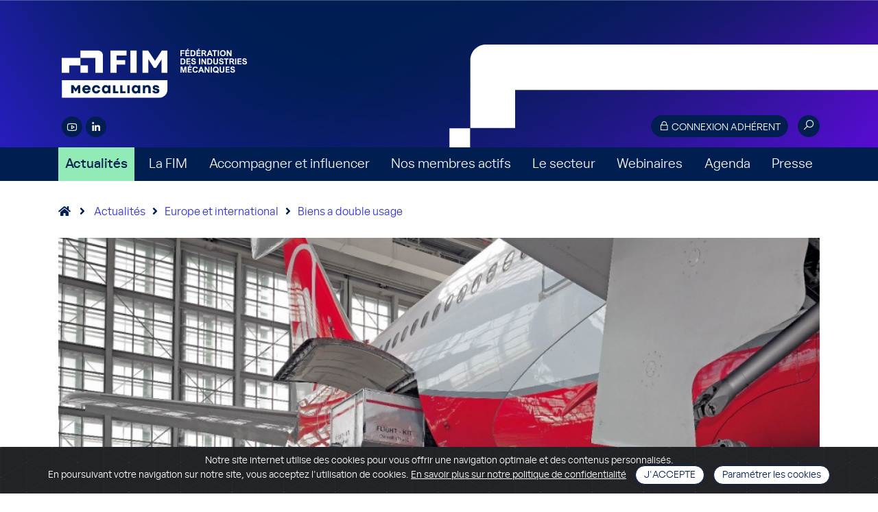

--- FILE ---
content_type: text/html; charset=UTF-8
request_url: https://www.fim.net/fr/accueil/actualites/europe-et-international/biens-a-double-usage/biens-a-double-usage-evolution-de-la-liste-des-biens-listes
body_size: 6828
content:
<!DOCTYPE html>
<html xml:lang="fr" lang="fr">
<head>
				<title>Biens à double usage - Evolution de la liste des biens listés | FIM</title>
		<meta charset="utf-8">
		<meta http-equiv="X-UA-Compatible" content="IE=edge">
		<meta http-equiv="Content-Type" content="text/html; charset=UTF-8">
		<meta name="format-detection" content="telephone=no">
		<link rel="icon" href="/medias/icons/favicon/cropped-favicon-32x32.png" sizes="32x32" />
		<link rel="icon" href="/medias/icons/favicon/cropped-favicon-192x192.png" sizes="192x192" />
		<link rel="apple-touch-icon" href="/medias/icons/favicon/cropped-favicon-180x180.png" />
		<meta name="msapplication-TileImage" content="/medias/icons/favicon/cropped-favicon-270x270.png" />
		<meta name="viewport" content="width=device-width, initial-scale=1.0"/>
		<!-- check_x29cu47b -->

																							<meta name="description" content="La FIM, composée de 19 syndicats, assure aux entreprises un cadre favorable à leur croissance et leur compétitivité et promeut une vision innovante et responsable de la mécanique." />
				<meta name="keywords" content="industrie, industries, mécanique, métaux, entreprises, organisation professionnelle, FIM, construction mécanique, secteur mécanique, actualite mecanicienne, marché mécanicien, industrie mécanique, constructeur machine, fabricants, fédération, fédération professionnelle, syndicat, normalisation mécanique, produit mécanique, environnement, sous-traitance, transformation des métaux, équipement, précision, biens d'équipement, économie, mecastar" />
							
					
		<link rel="canonical" href="https://www.fim.net/fr/accueil/actualites/europe-et-international/biens-a-double-usage/biens-a-double-usage-evolution-de-la-liste-des-biens-listes" />

								<link href="/medias/css/bootstrap4.min.css" rel="stylesheet">
			<link href="/medias/css/flag-icon.min.css" rel="stylesheet">
			<link rel="stylesheet" href="/medias/css/all.min.css">
			<link href="/medias/css/style_mecallians.css?0.076172001767186953" rel="stylesheet">
			<link rel="stylesheet" href="https://maxst.icons8.com/vue-static/landings/line-awesome/line-awesome/1.3.0/css/line-awesome.min.css">
						<link href="/medias/css/cookiealert.css" rel="stylesheet" media="screen"/>
			<link href="/medias/css/toastr.min.css" rel="stylesheet">

			
					
						<script src="https://cdnjs.cloudflare.com/ajax/libs/popper.js/1.11.0/umd/popper.min.js" integrity="sha384-b/U6ypiBEHpOf/4+1nzFpr53nxSS+GLCkfwBdFNTxtclqqenISfwAzpKaMNFNmj4" crossorigin="anonymous"></script>
			<script type="text/javascript" src="/medias/js/jquery-1.10.2.js"></script>
			<script src="https://cdnjs.cloudflare.com/ajax/libs/popper.js/1.12.9/umd/popper.min.js" integrity="sha384-ApNbgh9B+Y1QKtv3Rn7W3mgPxhU9K/ScQsAP7hUibX39j7fakFPskvXusvfa0b4Q" crossorigin="anonymous"></script>
			<script type="text/javascript" src="/medias/js/bootstrap4.min.js"></script>
			<script type="text/javascript" src="/medias/js/toastr.min.js"></script>
			<script type="text/javascript" src="/medias/js/menu.js"></script>
			<script type="text/javascript" src="/medias/js/flex_font.js"></script>
			<script type="text/javascript" src="/medias/js/tools.js?0.076199001767186953"></script>
			<script type="text/javascript" src="/medias/js/jquery.lazy.min.js"></script>
								
	<script type="text/javascript" src="/medias/js/gallery.js"></script>

		
		<!-- Global site tag (gtag.js) - Google Analytics -->
		<script async src="https://www.googletagmanager.com/gtag/js?id=UA-39134253-2"></script>
		<script>
			window.dataLayer = window.dataLayer || [];
			function gtag(){dataLayer.push(arguments);}
			gtag('js', new Date());
			gtag('config', 'UA-39134253-2');
		</script>
		<script>
			$(function() {
				$('.lazy').lazy();
			});
		</script>
	
					
	<meta property="og:title" content="Biens à double usage - Evolution de la liste des produits"/>
	<meta property="og:url" content="https://www.fim.net/fr/accueil/actualites/europe-et-international/biens-a-double-usage/biens-a-double-usage-evolution-de-la-liste-des-biens-listes"/>
	<meta property="og:type" content="article"/>
			<meta property="og:image" content="https://www.fim.net/medias/object_pictures/54864_1170x468.jpg"/>
		<meta property="og:site_name" content="Fédération des Industries Mécaniques"/>
	<meta property="og:description" content="La Commission européenne a adopté un Règlement délégué modifiant des annexes du Règlement Biens à double usage, notamment la liste des produits de l&#39;annexe I."/>
			<meta name="description" content="La Commission européenne a adopté un Règlement délégué modifiant des annexes du Règlement Biens à double usage, notamment la liste des produits de l&#39;annexe I." />
		<meta name="twitter:card" content="summary_large_image"></meta>
	<meta name="twitter:site" content="@La_FIM"></meta>
	<meta name="twitter:creator" content="@La_FIM"></meta>
	<meta name="twitter:title" content="Biens à double usage - Evolution de la liste des produits"/>
	<meta name="twitter:description" content="La Commission européenne a adopté un Règlement délégué modifiant des annexes du Règlement Biens à double usage, notamment la liste des produits de l&#39;annexe I."/>
			<meta name="twitter:image" content="https://www.fim.net/medias/files//medias/object_pictures/54864_1170x468.jpg"/>
	
	</head>

<body class=" temId-1">
<a class="top" name="top"></a>
<!--  Header START ::: -->


<header class=" d-print-none">
	<div class="container header_container">
		<img src="/medias/img/header_mecallians_shape2.svg" id="headerShape" />
		<div class="logo2025"><a href="/" class="roll"><img src="/medias/img/logo_fim_mecallians_blanc_2025.svg" class="full" /><img src="/medias/img/logo_fim_mecallians_blanc_ligne_2025.svg" class="small" style="display: none;" /></a></div>

		<div class="private">
			<button type="button" id="buttonHeaderConnexion" class="orange_btn small_btn swipe_roll text_cap " data-toggle="modal" data-target="#modalAuthenticationForm"><i class="las la-lock"></i> Connexion adhérent</button>
			<div class="search_form">
				<form action="/page/redirect/16212" id="search_form" method="get">
					<div class="round_ico search_button ">
						<input type="text" name="q" class="search_field" />
						<i class="las la-search" onclick="$('#search_form').submit();"></i>
					</div>
				</form>
			</div>

		</div>
		<div class="RS"> 
			<a href="https://www.youtube.com/LaFIMindustrie" class="round_ico blue" target="_blank"><i class="lab la-youtube"></i></a>
						<a href="https://www.linkedin.com/company/fim-federation-des-industries-mecaniques" class="round_ico blue" target="_blank"><i class="lab la-linkedin-in"></i></a> 
					</div>
		
	</div>
	
	<div class="container navigation_container" style="position: relative;">
		<div class="menu_open">Navigation</div>
		<button type="button" id="buttonHeaderConnexionResp" class="orange_btn small_btn swipe_roll text_cap " data-toggle="modal" data-target="#modalAuthenticationForm"><i class="las la-lock"></i> Connexion adhérent</button>
	</div>
	
	<!--  Nav START  -->
	<nav>
		<div class="container nav_container">
					<div class="">
			<a href="/fr/accueil/actualites" class=" active">Actualités</a>
					</div>
		<span class="separator"></span>		<div class="dropdown">
			<a href="/fr/accueil/la-fim" class="dropdown-toggle " role="button" data-toggle="dropdown" aria-haspopup="true" aria-expanded="false" id="navbarDropdown100003">La FIM</a>
							<div class="dropdown-content dropdown-menu" id="submenu100003" aria-labelledby="navbarDropdown100003"> 
					<a class="dropdown-item" href="/fr/accueil/la-fim/missions-et-engagements">Missions et engagements </a>
					<a class="dropdown-item" href="/fr/accueil/la-fim/organisation">Organisation</a>
					<a class="dropdown-item" href="/fr/accueil/la-fim/ecosysteme">Ecosystème</a>
					<a class="dropdown-item" href="/fr/accueil/la-fim/prises-de-position">Prises de position</a>
					<a class="dropdown-item" href="/fr/accueil/la-fim/medailles-de-la-mecanique">Médailles de la Mécanique</a>
					<a class="dropdown-item" href="/fr/accueil/la-fim/pourquoi-et-comment-adherer">Pourquoi et comment adhérer ?</a>
					<a class="dropdown-item" href="/fr/accueil/la-fim/abonnement-aux-newsletters-de-la-fim">Abonnement aux newsletters de la FIM</a>
					<a class="dropdown-item" href="/fr/accueil/la-fim/publications">Publications</a>
				</div>
					</div>
		<span class="separator"></span>		<div class="dropdown">
			<a href="/fr/accueil/accompagner-et-influencer" class="dropdown-toggle " role="button" data-toggle="dropdown" aria-haspopup="true" aria-expanded="false" id="navbarDropdown100009">Accompagner et influencer</a>
							<div class="dropdown-content dropdown-menu" id="submenu100009" aria-labelledby="navbarDropdown100009"> 
					<a class="dropdown-item" href="/fr/accueil/accompagner-et-influencer/developper-votre-business">Développer votre business</a>
					<a class="dropdown-item" href="/fr/accueil/accompagner-et-influencer/influencer-la-reglementation">Influencer la réglementation</a>
					<a class="dropdown-item" href="/fr/accueil/accompagner-et-influencer/vous-accompagner-vers-la-transformation">Vous accompagner vers la transformation</a>
					<a class="dropdown-item" href="/fr/accueil/accompagner-et-influencer/vous-developper-a-linternational">Vous développer à l’international</a>
					<a class="dropdown-item" href="/fr/accueil/accompagner-et-influencer/attirer-les-talents-et-former">Attirer les talents et former</a>
				</div>
					</div>
		<span class="separator"></span>		<div class="">
			<a href="/fr/accueil/nos-membres-actifs-1" class="">Nos membres actifs</a>
					</div>
		<span class="separator"></span>		<div class="dropdown">
			<a href="/fr/accueil/le-secteur" class="dropdown-toggle " role="button" data-toggle="dropdown" aria-haspopup="true" aria-expanded="false" id="navbarDropdown100015">Le secteur</a>
							<div class="dropdown-content dropdown-menu" id="submenu100015" aria-labelledby="navbarDropdown100015"> 
					<a class="dropdown-item" href="/fr/accueil/le-secteur/chiffres-cles">Chiffres clés</a>
					<a class="dropdown-item" href="/fr/accueil/le-secteur/notes-de-conjoncture">Notes de conjoncture</a>
				</div>
					</div>
		<span class="separator"></span>		<div class="">
			<a href="/fr/accueil/webinaires" class="">Webinaires</a>
					</div>
		<span class="separator"></span>		<div class="">
			<a href="/fr/accueil/agenda" class="">Agenda</a>
					</div>
		<span class="separator"></span>		<div class="">
			<a href="/fr/accueil/presse" class="">Presse</a>
					</div>
				<div class="d-block d-sm-block d-lg-none"><a href="/fr/resultats-recherche">Recherche</a></div>


		</div>
	</nav>
	<!--  Nav END  -->	
</header><!--  Header END  -->

	
		<!--  Main START  -->
	<main class="article ">
		
<div class="container">
	<div class="navigationPath">
		<a href="/" class="no_underline"><i class="fas fa-home" style="margin-right: 0;"></i></a>
		<i class="fas fa-angle-right"></i>
		<a href="/page/redirect/100001">Actualités</a><i class="fas fa-angle-right"></i><a href="/page/redirect/100001?mainTag=100631">Europe et international</a><i class="fas fa-angle-right"></i><a href="/page/redirect/100001?mainTag=100631&tag=100638">Biens a double usage</a>	</div>
</div>
				
					
<!--  Article START  -->
<div class="container">
	<div id="" class="row x-reflex-object-content">
		<div class="col"> 
			<!--  Visuel / Titre  -->
						<div class="item first">
				
															<div class="visualWrapper">
							<div class="image" style="background-image: url('/medias/object_pictures/54864_1200x800.jpg');" alt="Biens à double usage - Evolution de la liste des produits"></div>
						</div>
									
									<div class="title">
						<div class="date">22 octobre 2018</div>
						<h1><span>Biens à double usage - Evolution de la liste des produits</span></h1>
											</div>
							</div>
		</div>
	</div>

	<!--  Texte  -->
	<div class="row">
		<div class="col texte_norm text_article">
			<p>La Commission europ&eacute;enne a adopt&eacute; un R&egrave;glement d&eacute;l&eacute;gu&eacute; modifiant des annexes du R&egrave;glement Biens &agrave; double usage, notamment la&nbsp;liste&nbsp;des produits de l&#39;annexe I.</p>
		</div>
	</div>

	<!--  Bloc d'authentification  -->

	<div class="row authenticationClarus">
		<div class="col texte_norm authentication">
			<h2>Le contenu de cet article est réservé à nos adhérents</h2>
			<div class="row justify-content-center">
				<div class="col texte_norm">
					<p style="margin-top: 0px;">Pour le consulter, merci de vous authentifier :</p>
					<form role="form" action="/services/authentication/login">
						<input type="text" name="strLogin" class="form-control" placeholder="identifiant" />
						<input type="password" name="strPassword" class="form-control" placeholder="mot de passe" />
						<input type="hidden" name="strRequestedUrl" value="fr/accueil/actualites/europe-et-international/biens-a-double-usage/biens-a-double-usage-evolution-de-la-liste-des-biens-listes"/>
						<label><input type="checkbox" name="bolKeepAuthentication" value="on"/> Mémoriser ma connexion</label>
						<div class="text-center"><button class="orange_btn swipe_roll">Se connecter</button></div>
					</form>
				</div>
			</div>
			<p>
				Si vous avez oublié votre mot de passe, <a href="/page/redirect/364">cliquez ici pour le réinitialiser</a>.<br />
				Si vous faites partie d'un syndicat adhérent à la FIM mais ne possédez pas de compte d'accès, <a href="/demande-d-acces-extranet">cliquez ici pour demander la création d'un compte</a>.<br />
			</p>
			<p style="margin-bottom: 0;">Pour prendre contact et connaître les modalités d'adhésion à l'un des syndicats de la FIM, <a href="/page/redirect/100006">cliquez ici pour en savoir plus</a>.</p>
		</div>
		<div class="col clarus">
			<h2>Vous n’êtes ni adhérent ni abonné ?*</h2>
			<div style="margin: 0 30px 15px 30px;">Souscrivez l'abonnement à la Lettre d’information de la FIM et obtenez ainsi l'accès à tous les contenus du site qui y sont relayés</div>
			<div class="text-center"><img src="/medias/img/subscription_auth.svg" class="img-fluid" style="margin-bottom: 15px; max-width: 80%;" /></div>
			<div class="text-center"><a class="orange_btn swipe_roll" href="https://www.fim.net/abonnement">Abonnez-vous !</a></div>
			<div class="row m-30" style="border-top: 1px solid #FFFFFF;">
				<div class="col-md-7" style="padding: 15px 0 0 0;">
					<a href="https://www.clarus-developpement.fr/" class="no_underline" target="_blank">
						<h4>Vous recherchez les meilleurs leviers pour booster et optimiser votre activité ?</h4>
						Découvrez <b>Clarus Développement</b>, notre site dédié aux outils et accélérateurs de performance pour les activités industrielles
					</a>
				</div>
				<div class="col-md-5" style="padding: 15px 0 0 15px;">
					<a href="https://www.clarus-developpement.fr/" class="no_underline" target="_blank"><img src="/medias/img/site_clarus.svg" class="img-fluid" /></a>
				</div>
			</div>
		</div>
	</div>
	<p style="margin-top: 30px; color: #898989;">
		<i>* Attention : toute entreprise adhérente à un syndicat membre de la FIM ou susceptible de l’être de par son activité ne pourra souscrire directement à l’abonnement à la lettre d’information de la FIM.<br>
		Pour en savoir plus : <a href="mailto:info-abonnement@fimeca.org">info-abonnement@fimeca.org</a>
		</i>
	</p>
</div>	
<!--  Article END  -->
		
		

		<div class="container list_actu">
	<div class="sectionTitle" style="margin-top: 60px;">Sur le même sujet...</div>
	<div class="row actu">
		
<div id="" class="col-md-6 col-lg-4 x-reflex-object-content">
		<div class="item locked">
			<a href="/page/redirect/104036" class="roll">
							<div class="visual"><img class="lazy" src="/medias/files/thumbsSource/142_conteneur_docks_port_douane_international_Freepik_385x231.jpg" alt="Evolution de la liste des produits couverts par la réglementation" /></div>
						</a>
			<div class="text">
				<a href="/page/redirect/104036" class="roll">
					<div class="date">16 octobre 2024</div>
					<h2>
						<span>
													<i class="las la-lock roundedBlue"></i>
												Evolution de la liste des produits couverts par la réglementation
						</span>
					</h2>
											La Commission vient de publier un projet de révision de l&#39;annexe technique du Règlement relatif aux Biens à double usage.
									</a>
				<div class="type"><a href="/page/redirect/100001?type=Actualité" class="roll">Actualité</a></div>
											</div>
			<a href="/fr/accueil/actualites?tag=100638" class="tag">Biens à double usage</a>		</div>
</div>
<div id="" class="col-md-6 col-lg-4 x-reflex-object-content">
		<div class="item locked">
			<a href="/page/redirect/102793" class="roll">
							<div class="visual"><img class="lazy" src="/medias/files/thumbsSource/1190_conteneurs_dock_douanes_europe%20et%20international_385x231.jpg" alt="Evolution 2022 de la liste des produits couverts par la réglementation" /></div>
						</a>
			<div class="text">
				<a href="/page/redirect/102793" class="roll">
					<div class="date">23 janvier 2023</div>
					<h2>
						<span>
													<i class="las la-lock roundedBlue"></i>
												Evolution 2022 de la liste des produits couverts par la réglementation
						</span>
					</h2>
											La Commission Européenne vient d&#39;adopter une nouvelle version de l&#39;annexe I du Règlement sur les biens à double usage. 
									</a>
				<div class="type"><a href="/page/redirect/100001?type=Actualité" class="roll">Actualité</a></div>
											</div>
			<a href="/fr/accueil/actualites?tag=100638" class="tag">Biens à double usage</a>		</div>
</div>
<div id="" class="col-md-6 col-lg-4 x-reflex-object-content">
		<div class="item locked">
			<a href="/page/redirect/102163" class="roll">
												<div class="visual"><img class="lazy" src="/medias/object_pictures/117532_385x231.jpg" /></div>
										</a>
			<div class="text">
				<a href="/page/redirect/102163" class="roll">
					<div class="date">23 février 2022</div>
					<h2>
						<span>
													<i class="las la-lock roundedBlue"></i>
												Information sur les mesures nationales des Etats Membres
						</span>
					</h2>
											La Commission Européenne vient de publier une information sur les mesures nationales prises par les Etats Membres pour la mise en œuvre du Règlement sur les bie...									</a>
				<div class="type"><a href="/page/redirect/100001?type=Actualité" class="roll">Actualité</a></div>
											</div>
			<a href="/fr/accueil/actualites?tag=100638" class="tag">Biens à double usage</a>		</div>
</div>	</div>
</div>


					</main>


<!-- Modal authentication -->
<div class="modal fade" id="modalAuthenticationForm" tabindex="-1" role="dialog">
	<div class="modal-dialog modal-dialog-centered" role="document">
		<div class="modal-content">
			<div class="modal-body">
				<form role="form" action="/services/authentication/login">
					<input type="hidden" name="strRequestedUrl" value="/fr/accueil/actualites/europe-et-international/biens-a-double-usage/biens-a-double-usage-evolution-de-la-liste-des-biens-listes"/>
					<button type="button" class="close" data-dismiss="modal" aria-hidden="true">&times;</button>
					<h4><i class="fas fa-unlock-alt"></i> Connexion adhérent</h4>

					<input type="text" name="strLogin" class="form-control" placeholder="votre adresse email" />
					<input type="password" name="strPassword" class="form-control" placeholder="votre mot de passe" />
					
					<div>
						<label><input type="checkbox" name="bolKeepAuthentication" value="on"/> Mémoriser ma connexion</label>
					</div>
					<div class="text-center" style="margin-bottom: 15px;"><button class="orange_btn swipe_roll text_cap">se connecter</button></div>

					<div style="text-align: center; margin-bottom: 10px;"><a href="/page/redirect/364" class="linkFx">Mot de passe oublié ?</a></div>
					<div style="text-align: center;"><a href="/demande-d-acces-extranet" class="linkFx">Pas de compte ?</a></div>
				</form>
			</div>
		</div>
	</div>
</div>
<!-- Modal authentication -->

<!--  FOOTER START  -->
<footer class="d-print-none">
	<div class="container">
		<div class="row">
			<div class="col-lg-4 logo2025">
				<img src="/medias/img/logo_fim_2025.svg" alt="FIM"/>
				<div class="followUs">
					<h2>Nous suivre</h2>
					<div class="RS"> 
						<a href="https://www.youtube.com/LaFIMindustrie" class="round_ico blue" target="_blank"><i class="lab la-youtube"></i></a>
												<a href="https://www.linkedin.com/company/fim-federation-des-industries-mecaniques" class="round_ico blue" target="_blank"><i class="lab la-linkedin-in"></i></a> 
										  	</div>
				  </div>
			</div>
			<div class="col-lg-4 contact">
				<h2><i class="las la-map-marker"></i> Nos coordonnées</h2>
				<p>FIM - 39/41 rue Louis Blanc<br>92400 Courbevoie<br>Tél. 01.47.17.60.88</p>
				<a href="/medias/img/plan-metro-maison-de-la-mecanique.jpg" class="orange_btn swipe_roll" target="_blank"><i class="las la-map-marked-alt"></i> venir à la FIM</a>
			</div>
			<div class="col-lg-4 links">
				<h2><i class="las la-paperclip"></i> Liens utiles</h2><br>
				<a href="mailto:webmaster@fimeca.org" class="roll">Contact</a><br>
				<a href="/page/redirect/100015" class="roll">Presse</a><br>
				<a href="#" data-toggle="modal" data-target="#modalAuthenticationForm" class="roll">Accès adhérent</a><br>
				<a href="/page/redirect/100043" class="roll">Mentions légales</a><br>
				<a href="/page/redirect/100710" class="roll">Politique de confidentialité</a><br>
			</div>
		</div>
	</div>	
</footer>
<div class="footerMecallians">
	<div class="container d-flex justify-content-center align-items-center">
		<div class="logo">
			Co-fondateur de<br>
			<img src="/medias/img/logo_mecallians_blanc_footer2.svg" />
		</div>
		<div class="baseline">
			Mecallians est la banière commune des industries mécaniques, créée à l'initiative de la FIM, du CETIM, de l'UNM, de Sofitech et de Cemeca.
		</div>
		<div class="link_website_mecallians">
			<a href="https://www.mecallians.fr" class="purple_btn">Découvrir Mecallians</a>
		</div>
	</div>
</div>
<!-- inclustion toaster prospect -->
<!--  FOOTER END  -->	

<!-- START Cookie-Alert -->
<div class="alert text-center cookiealert" role="alert">
	Notre site internet utilise des cookies pour vous offrir une navigation optimale et des contenus personnalisés.<br>
	En poursuivant votre navigation sur notre site, vous acceptez l'utilisation de cookies. <a href="/page/redirect/100043" target="_blank">En savoir plus sur notre politique de confidentialité</a>

	<button type="button" class="fullBlue_btn small_btn swipe_roll text_cap acceptcookies" aria-label="Close">J'accepte</button>
	<button type="button" class="fullBlue_btn small_btn swipe_roll acceptcookies" onclick="location.href='/fr/mentions-legales#cookies';">Paramétrer les cookies</button>
</div>
<script type="text/javascript" src="/medias/js/cookiealert.js"></script>
<!-- END Cookie-Alert -->

<!-- Addthis -->
<script type="text/javascript" src="//s7.addthis.com/js/300/addthis_widget.js#pubid=ra-58d842ecc3ec114f"></script>



<!-- Matomo -->
<script type="text/javascript">
  var _paq = window._paq || [];
  /* tracker methods like "setCustomDimension" should be called before "trackPageView" */
  _paq.push(["setCookieDomain", "*.www.fim.net"]);
  _paq.push(["setDomains", ["*.www.fim.net","*.fim.net","*.www.fim.net"]]);
  _paq.push(['trackPageView']);
  _paq.push(['enableLinkTracking']);
  (function() {
    var u="//www.fim.net/piwik/";
    _paq.push(['setTrackerUrl', u+'matomo.php']);
    _paq.push(['setSiteId', '1']);
    var d=document, g=d.createElement('script'), s=d.getElementsByTagName('script')[0];
    g.type='text/javascript'; g.async=true; g.defer=true; g.src=u+'matomo.js'; s.parentNode.insertBefore(g,s);
  })();
</script>
<noscript><p><img src="//www.fim.net/piwik/matomo.php?idsite=1&amp;rec=1" style="border:0;" alt="" /></p></noscript>
<!-- End Matomo Code -->

<!-- Hotjar Tracking Code for https://www.fim.net/ -->
<script>
    (function(h,o,t,j,a,r){
        h.hj=h.hj||function(){(h.hj.q=h.hj.q||[]).push(arguments)};
        h._hjSettings={hjid:2624588,hjsv:6};
        a=o.getElementsByTagName('head')[0];
        r=o.createElement('script');r.async=1;
        r.src=t+h._hjSettings.hjid+j+h._hjSettings.hjsv;
        a.appendChild(r);
    })(window,document,'https://static.hotjar.com/c/hotjar-','.js?sv=');
</script>


</body>
</html>

--- FILE ---
content_type: text/css
request_url: https://www.fim.net/medias/css/style_mecallians.css?0.076172001767186953
body_size: 17174
content:
/************************************/
/*              FONTS               */
/************************************/

@font-face {
	font-family: 'codec pro';
	src: url('../fonts/codec-pro/codecpro-news-webfont.woff2') format('woff2'),
		 url('../fonts/codec-pro/codecpro-news-webfont.woff') format('woff');
	font-weight: normal;
	font-style: normal;
}
@font-face {
	font-family: 'codec pro';
	src: url('../fonts/codec-pro/codecpro-bold-webfont.woff2') format('woff2'),
		 url('../fonts/codec-pro/codecpro-bold-webfont.woff') format('woff');
	font-weight: bold;
	font-style: normal;
}
@font-face {
	font-family: 'codec pro bold';
	src: url('../fonts/codec-pro/codecpro-bold-webfont.woff2') format('woff2'),
		 url('../fonts/codec-pro/codecpro-bold-webfont.woff') format('woff');
	font-weight: normal;
	font-style: normal;
}

@font-face {
	font-family: 'general sans';
	src: url('../fonts/general-sans/generalsans-regular-webfont.woff2') format('woff2'),
		 url('../fonts/general-sans/generalsans--regular-webfont.woff') format('woff');
	font-weight: normal;
	font-style: normal;
}
@font-face {
	font-family: 'general sans bold';
	src: url('../fonts/general-sans/generalsans-bold-webfont.woff2') format('woff2'),
		 url('../fonts/general-sans/generalsans--bold-webfont.woff') format('woff');
	font-weight: normal;
	font-style: normal;
}
@font-face {
	font-family: 'general sans italic';
	src: url('../fonts/general-sans/generalsans-italic-webfont.woff2') format('woff2'),
		 url('../fonts/general-sans/generalsans--italic-webfont.woff') format('woff');
	font-weight: normal;
	font-style: normal;
}
@font-face {
	font-family: 'general sans medium';
	src: url('../fonts/general-sans/generalsans-medium-webfont.woff2') format('woff2'),
		 url('../fonts/general-sans/generalsans--medium-webfont.woff') format('woff');
	font-weight: normal;
	font-style: normal;
}
@font-face {
	font-family: 'general sans medium italic';
	src: url('../fonts/general-sans/generalsans-mediumitalic-webfont.woff2') format('woff2'),
		 url('../fonts/general-sans/generalsans--mediumitalic-webfont.woff') format('woff');
	font-weight: normal;
	font-style: normal;
}
@font-face {
	font-family: 'general sans semibold';
	src: url('../fonts/general-sans/generalsans-semibold-webfont.woff2') format('woff2'),
		 url('../fonts/general-sans/generalsans--semibold-webfont.woff') format('woff');
	font-weight: normal;
	font-style: normal;
}


/************************************/
/*             GENERAL              */
/************************************/


body {
	background-color: #fff;
	line-height: normal;
	padding: 0;
	margin: 0 auto;
	font-weight: 300;
	font-size: 18px;
	font-family: 'general sans';
	color: #001E50;
}
html {
	min-height: 100%;
}

a, a:focus, a:active{
	outline : none;
	color: inherit;
}
a:hover{
	color: inherit;
	text-decoration: none;
}
/*main a:not(.swipe_roll):not(.roll):not(.social_icon):not(.downloadLink):not(.webpageLink):not(.active):not(.number):not(.linkOpenDetails):not(.no_underline):not(.anchor):not(.at-icon-wrapper):not(.tag):not(.color_grey), a.linkFx { text-decoration: none; color: #4ac6d7; position: relative; }
main a:not(.swipe_roll):not(.roll):not(.social_icon):not(.downloadLink):not(.webpageLink):not(.active):not(.number):not(.linkOpenDetails):not(.no_underline):not(.anchor):not(.at-icon-wrapper):not(.tag):not(.color_grey):before, a.linkFx:before {
	content: "";
	position: absolute;
	width: 100%;
	height: 1px;
	bottom: 0;
	left: 0;
	background-color: #4ac6d7;
	visibility: visible;
	-webkit-transition: all 0.3s ease-in-out 0s;
	transition: all 0.3s ease-in-out 0s;
}*/
main a:not(.swipe_roll):not(.roll):not(.social_icon):not(.downloadLink):not(.webpageLink):not(.active):not(.number):not(.linkOpenDetails):not(.no_underline):not(.anchor):not(.at-icon-wrapper):not(.tag):not(.color_grey), a.linkFx { text-decoration: underline; color: #2D2DDB; position: relative; }
/*p > a:hover:before {
	visibility: visible;
	-webkit-transform: scaleX(1);
	transform: scaleX(1);
}*/
main a:not(.swipe_roll):not(.roll):not(.social_icon):not(.downloadLink):not(.webpageLink):not(.active):not(.number):not(.linkOpenDetails):not(.no_underline):not(.anchor):not(.at-icon-wrapper):not(.tag):hover, a.linkFx:hover { color: #2929D7; }
main a:not(.swipe_roll):not(.roll):not(.social_icon):not(.downloadLink):not(.webpageLink):not(.active):not(.number):not(.linkOpenDetails):not(.no_underline):not(.anchor):not(.at-icon-wrapper):hover:before, a.linkFx:hover:before { animation: animLink 0.5s ease-in-out; }
.cke_editable a { text-decoration: underline; }

@keyframes animLink {
	0% {
		width: 100%;
		left: 0;
		/*-webkit-transform: scaleX(1);
		transform: scaleX(1);*/
	}
	50% {
		width: 0;
		left: 0;
		/*visibility: hidden;
		-webkit-transform: scaleX(0);
		transform: scaleX(0);*/
	}
	51% { right: 0; left: 100%; }
	100% { right: 0; width: 100%; }
}


div {
	/*border: 1px solid;*/
}
b, strong, .bold {
	font-weight: bold;
}
.orange { color: #4ac6d7; }
.cyan { color: #92EAB6; }

/*  BOUTONS  */
.orange_btn {
	/*color: #f75d23;*/
	color: #001E50;
	background-color: #FFFFFF;
	font-size: 18px;
	font-family: 'general sans';
	text-align: center;
	display: inline-block;
	/*border: 2px solid #f75d23;*/
	border: 2px solid #001E50;
	border-radius: 50px;
	padding: 12px 20px;
	margin-right: 10px;
}
.transp_btn {
	color: #001E50;
	background-color: transparent;
	font-size: 18px;
	font-family: 'general sans';
	text-align: center;
	display: inline-block;
	border: 2px solid #001E50;
	border-radius: 50px;
	padding: 12px 20px;
	margin-right: 10px;
}
.blue_btn {
	color: #92EAB6;
	background-color: #FFFFFF;
	font-size: 18px;
	font-family: 'general sans';
	text-align: center;
	display: inline-block;
	border: 2px solid #92EAB6;
	border-radius: 50px;
	padding: 12px 20px;
	margin-right: 10px;
}
.fullBlue_btn {
	color: #001E50;
	background-color: transparent;
	font-size: 18px;
	font-family: 'general sans';
	text-align: center;
	display: inline-block;
	border: 2px solid #001E50;
	border-radius: 50px;
	padding: 12px 20px;
}
.cookiealert .fullBlue_btn { background-color: #FFFFFF; }
.small_btn {
	font-size: 12px;
	padding: 7px 15px;
	/*border: 1px solid #f75d23;*/
	border-width: 1px;
}
.purple_btn {
	background-color: #761FFF;
	color: #FFFFFF;
	font-size: 14px;
	padding: 15px;
	font-weight: bold;
	text-transform: uppercase;
	border-bottom-right-radius: 10px;
	white-space: nowrap;
}


/*  Effet Swipe au rollover  */
.swipe_roll {
	-webkit-transition: all 0.25s ease-out;
	-moz-transition: all 0.25s ease-out;
	transition: all 0.25s ease-out;
	position: relative;
	overflow: hidden;
	z-index: 1;
}
.swipe_roll i { font-size: 20px; }
.swipe_roll::before {
	content: '';
	position: absolute;
	top: 0;
	left: 0;
	width: 150%;
	height: 100%;
	/*background: #f75d23;*/
	background: #2D2DDB;
	z-index: -1;
	-webkit-transform: rotate3d(0, 0, 1, -45deg) translate3d(0, -3em, 0);
	transform: rotate3d(0, 0, 1, -45deg) translate3d(0, -3em, 0);
	-webkit-transform-origin: 0% 100%;
	transform-origin: 0% 100%;
	-webkit-transition: all 0.25s ease-out;
	-moz-transition: all 0.25s ease-out;
	transition: all 0.25s ease-out;
}
.swipe_roll:hover {
	color: #FFFFFF !important;
	border-color: #2D2DDB;
}
.swipe_roll:hover::before {
	transform: none;
	-webkit-transform: none;
}
.swipe_roll img {
	-webkit-transition: all 0.25s ease-out;
	-moz-transition: all 0.25s ease-out;
	transition: all 0.25s ease-out;
}
.swipe_roll:hover img {
	filter: brightness(0) invert(1);
	-webkit-filter: brightness(0) invert(1);
}

.fullBlue_btn.swipe_roll::before { background: #2D2DDB; }
.transp_btn.swipe_roll::before { background: #2D2DDB; }
.small_btn { font-size: 14px; padding: 6px 12px; }


/*  Pictos ronds 30px  */
.round_ico {
	width: 30px;
	height: 30px;
	border-radius: 100px;
	/*border: 1px solid #001E50;*/
	display: inline-flex;
	-webkit-transition: all 0.2s ease-out;
	-moz-transition: all 0.2s ease-out;
	transition: all 0.2s ease-out;
	background-color: #FFFFFF;
	position: relative;
	vertical-align: middle;
	font-size: 18px;
}
.round_ico img {
	-webkit-transition: all 0.2s ease-out;
	-moz-transition: all 0.2s ease-out;
	transition: all 0.2s ease-out;
	position: absolute;
}
.round_ico.blue { background-color: #001E50; color: #FFFFFF; }
.round_ico:hover { background-color: #eb5e2a; }
.round_ico.blue:hover { background-color: #92EAB6; color: #001E50; }
.round_ico:hover img {
	filter: brightness(0) invert(1);
	-webkit-filter: brightness(0) invert(1);
}

.ico_invert { background-color: #eb5e2a; }
.ico_invert_blue, .ico_blue { background-color: #92EAB6; }
.ico_invert img, .ico_invert_blue img {
	filter: brightness(0) invert(1);
	-webkit-filter: brightness(0) invert(1);
}
.ico_invert:hover, .ico_invert_blue:hover, .ico_blue:hover, .ico_invert_blue.expanded, .ico_invert_blue.authorized, .ico_blue.authorized { background-color: #fff; }
.ico_invert:hover img, .ico_invert_blue:hover img, .ico_invert_blue.expanded img, .ico_invert_blue.authorized img {
	filter: none;
	-webkit-filter: none;
}
.text_cap { text-transform: uppercase; }




h1 {
	color: #001E50;
	font-size: 30px;
	font-family: 'general sans medium';
	margin: 35px 0;
}
h2 {
	color: #001E50;
	font-size: 20px;
	font-family: 'general sans medium';
}
h2.cyan {
	font-size: 24px;
	color: #92EAB6;
	margin: 30px 0;
	position: relative;
}
h3, h4 {
	color: #595959;
	font-size: 16px;
	font-family: 'general sans medium';
}
.green_focus {
	font-weight: bold;
	color: #92EAB6;
}
/* Bandeaux gris clair 100% large */
.large_grey {
	padding: 60px 0;
	background-color: rgba(7, 36, 84, .1);
}
.large_grey h2 { text-align: center; font-family: 'general sans'; font-size: 36px; color: #001E50; letter-spacing: 2px; }
.large_blue {
	padding: 60px 0;
	background-color: #001E50;
}
.large_blue h2 { color: #FFFFFF; font-size: 32px; font-family: 'general sans'; margin-bottom: 30px; text-align: center; }
.large_white {
	padding: 60px 0;
	background-color: #FFFFFF;
	border-bottom: 1px solid #f9f9f9;
}
.large_white h2 { color: #4ac6d7; font-size: 32px; font-family: 'general sans'; margin-bottom: 30px; text-align: center; }
.large_gradient_green_purple {
	padding: 60px 0;
	background: rgb(41,41,215);
	background: -moz-linear-gradient(315deg, rgba(41,41,215,1) 0%, rgba(146,234,182,1) 40%);
	background: -webkit-linear-gradient(315deg, rgba(41,41,215,1) 0%, rgba(146,234,182,1) 40%);
	background: linear-gradient(315deg, rgba(41,41,215,1) 0%, rgba(146,234,182,1) 40%);
	filter: progid:DXImageTransform.Microsoft.gradient(startColorstr="#2929d7",endColorstr="#92eab6",GradientType=1);
}

/* Couleurs */

.color_blue {
	color: #001E50;
}
.color_orange {
	color: #f75d23;
}
.color_turqoise {
	color: #92EAB6;
}
.color_grey, main a.color_grey { color: #001E50; }

.roll, .roll * {
	-webkit-transition: all 0.3s ease-out;
	-moz-transition: all 0.3s ease-out;
	transition: all 0.3s ease-out;
	cursor: pointer;
}
.roll:hover * {
	/*color: #f75d23;*/
}
/*.roll:hover img { opacity: 0.80; }*/
@supports not (-ms-high-contrast: none) {
	.roll:hover img {
		transform: scale(1.05);
		-webkit-transition: all 0.8s ease-in-out;
		-moz-transition: all 0.8s ease-in-out;
		transition: all 0.8s ease-in-out;
	}
}

/* Formulaires */
input:not([type=checkbox]):not([type=radio]):not(.dijitInputInner):not(.search_field):not(.summary):not(.formField), textarea, .dbootstrap .dijitTextBox {
	 width: 100%;
	 height: 40px;
	 padding-left: 10px;
	 padding-right: 50px;
	 background-color: #fff;
	 border-radius: 5px;
	 border: 1px solid #b3b3b3;
}
input::placeholder, textarea::placeholder {
	font-size: 16px;
	color: #595959;
	font-family: 'general sans';
}
textarea  {
	resize: none;
	min-height: 200px;
}
.dbootstrap .dijitInputInner { font-size: 18px; font-family: 'general sans'; color: #595959; }
.dbootstrap .dijitTextBox { padding: 0; }
.dbootstrap .dijitInputContainer { padding: 8px 10px; }
.dbootstrap .dijitComboBox .dijitButtonNode { background: transparent; font-size: 18px; color: #595959; border: none; box-shadow: none; height: 100%; }
.dijitComboBoxMenu { padding: 0; border-radius: 5px; border: 1px solid #b3b3b3; }
.dijitComboBoxMenu .dijitMenuItem { margin: 5px; }

.check_box {
	text-align: left;
	white-space: nowrap;
}
.check_box span {
	padding: 0;
	margin: 0;
	height: 20px;
	display: inline-block;
	font-size: 16px;
	font-family: 'general sans';
}

.check_box input[type="checkbox"] {
	display: inline-block;
	padding: 0;
	margin: 0;
	width: 30px;
	height: 10px;
}

.form-control {
	-webkit-appearance: none;
	-moz-appearance: none;
	text-indent: 1px;
	cursor: pointer;
	border: 1px solid #b3b3b3;
}
.selectpicker {
	background-image: url("../icons/simple/down_arrow.svg");
	background-repeat: no-repeat;
	background-position: right+10px center;
	background-size: 12px auto;
	border-radius: 5px !important;
	max-width: 100%;
}
.selectpicker.selectSelected {
	background-color: #4ac6d7;
	color: #FFFFFF;
}

.search input {
	border-radius: 5px !important;
}
.search .form_element {
	position: relative;
}
.search .btn_search {
	position: absolute;
	height: 100%;
	width: 40px;
	top: 0;
	right: 15px;
	border: none;
	cursor: pointer;
	background-image: url("../icons/simple/search.svg");
	background-color: transparent;
	background-repeat: no-repeat;
	background-position: right+10px center;
	background-size: 18px auto;
	border-radius: 5px !important;
}

/* Bloc recherche */
.bloc_search {
	background-color: #f9f9f9;
	padding: 20px 10px;
	margin: 0;
	/*margin-top: 20px;*/
	margin-bottom: 40px;

}
.bloc_search h1 { margin: 0 0 15px; }
.bloc_search h2 { color: #001E50; text-align: left; font-family: 'general sans medium'; font-size: 32px; margin-top: 15px; }
@media only screen and (max-width : 768px) {
	.bloc_search {
		padding: 15px 0px;
		margin-left: -15px;
		margin-right: -15px;
	}
	.bloc_search .form_element {
		margin: 3px 0;
		padding: 0;
	}
}
#search_form_full { font-family: "codec pro"; font-size: 24px; margin-bottom: 30px; }
#search_form_full .form-group { width: 100%; }
#search_form_full label { margin-right: 10px; }
#search_form_full .search-group { display: flex; flex: 1; position: relative; }
#searchFieldFull { color: #92EAB6; background: transparent; border: none; border-radius: 0; border-bottom: 1px solid #b3b3b3; margin-right: 10px; margin-top: 8px; }
#clearSearchFieldFull { position: absolute; height: 30px; right: 80px; top: 8px; bottom: 0; color: #595959; opacity: 0.3; cursor: pointer; }
#submitSearchFieldFull { width: 60px; height: 60px; cursor: pointer; }
.search_results_count { font-family: "codec pro"; font-size: 20px; text-align: center; }
.search_results_count b { font-family: "general sans medium"; font-weight: normal; }

@media only screen and (max-width : 576px) {
	#searchFieldFull { width: calc(100% - 60px); }
	#clearSearchFieldFull { top: 15px; }
}

/* Bloc alerte */
.bloc_alert {
	background-color: #f75d23;
	padding: 15px;
	margin-bottom: 30px;
	font-family: 'general sans medium';
	color: #FFFFFF;
	font-size: 18px;
}

.annuaireAgro .filters, .annuaireAgro .search { margin-top: 30px; }
.annuaireAgro label { /*font-family: "codec pro"; font-size: 18px;*/ margin-right: 10px; }
.annuaireAgro .filters #segment, .annuaireAgro .filters #fonction { display: flex; flex: 1; position: relative; }
.annuaireAgro .filters #clearSegment, .annuaireAgro .filters #clearFonction { margin-left: 10px; color: #595959; opacity: 0.3; cursor: pointer; }
.annuaireAgro #qDirectory { display: flex; flex: 1; position: relative; padding-right: 10px; }
.annuaireAgro .searchIcon { width: 30px; height: 30px; margin-left: 10px; }
.annuaireAgro #searchDirectoryAgro { width: 100%; }
.annuaireAgro #clearSearchDirectoryAgro { position: absolute; height: 30px; right: 70px; top: 12px; bottom: 0; color: #595959; opacity: 0.3; cursor: pointer; }
#formCompanyDirectoryAgro label { font-weight: bold; }
#formCompanyDirectoryAgro .custom-checkbox { margin-bottom: 10px; }
#formCompanyDirectoryAgro .checkboxList .col-md-3, #formCompanyDirectoryAgro .checkboxList .col-md-4 { padding-left: 45px; }
#formCompanyDirectoryAgro .checkboxList label { font-weight: normal; line-height: 130%; }

/* Text général */
.texte_norm {
	font-size: 18px;
	font-family: 'general sans';
	color: #001E50;
}
.texte_norm strong {
	font-family: 'general sans medium';
}
.texte_norm .chapo {
	font-size: 20px;
}
.texte_norm h2, .article.cke_editable h2 {
	font-size: 24px;
	color: #001E50;
	margin: 30px 0;
	position: relative;
	/*margin: 15px 0;
	font-size: 18px;
	color: #898989;
	font-weight: bold;*/
}
.texte_norm > h2:first-child, .article.cke_editable h2:first-child { margin-top: 0; }
/*.texte_norm h2:before {
	position: absolute;
	content: '';
	left: -15px;
	top: -5px;
	width: 2px;
	height: calc(100% + 10px);
	background-color: #92EAB6;
}*/
.texte_norm h3, .article.cke_editable h3 {
	font-size: 18px;
	color: #001E50;
	margin: 30px 0 30px 48px;
	font-family: 'general sans';
	position: relative;
}
.texte_norm h3:first-child, .article.cke_editable h3:first-child { margin-top: 0; }
.texte_norm h3:before, .article.cke_editable h3:before {
	content: "\f45c";
	font-weight: 900;
	font-family: "Line Awesome Free";
	font-size: 12px;
	display: inline-block;
	left: -18px;
	position: absolute;
	top: 5px;
}
.texte_norm h4, .article.cke_editable h4 {
	font-size: 18px;
	color: #001E50;
	margin: 30px 0 15px;
}
.texte_norm h3 > h4, .article.cke_editable h3 > h4 { margin-top: 0; }

.texte_norm ul {
	list-style: none;
	padding-left: 20px;
}
.texte_norm ul > li:first-child { margin-top: 10px; }
.texte_norm ul li {
	padding-left: 1.3em;
	margin-bottom: 10px;
}
.texte_norm ul > li:last-child { margin-bottom: 0px; }
.texte_norm ol li { margin-bottom: 10px; }
.texte_norm ul li:before {
	content: "\f105";
	font-weight: 900;
	font-family: "Font Awesome 5 Free";
	font-size: 14px;
	display: inline-block;
	margin-left: -1.3em;
	width: 1.3em;
} 
.texte_norm ol li:before {
	color: #001E50;
}
.texte_norm ul li:before {
	color: #001E50;
}
.texte_norm p {
	margin: 30px 0;
}
@media print {
	.texte_norm h3 { margin: 0 }
	.texte_norm h3:before { content: none; }
	.texte_norm p { margin: 0; }
}
/*.texte_norm a {
	color: #f75d23;
	text-decoration: underline;
}*/
@media only screen and (max-width : 768px) {
	.texte_norm ul, .texte_norm ol {
		padding-left: 5px;
	}
}


/* Pagination */
.pages_count {
	text-align: center;
	width: 100%;
	padding: 40px 0;
}
.pages_count a {
	color: #001E50;
	border: 1px solid #001E50;
	border-radius: 100px;
	display: inline-block;
	width: 34px;
	height: 34px;
	line-height: 34px;
	text-align: center;
	margin: 0 2px;
	font-size: 16px;
	font-family: 'general sans';
	-webkit-transition: all 0.3s ease-out;
	-moz-transition: all 0.3s ease-out;
	transition: all 0.3s ease-out;
}
.pages_count .number:hover {
	color: #fff;
	background-color: #001E50;
}
.pages_count .active {
	color: #fff;
	background-color: #001E50;
}
.pages_count .arrow_left, .pages_count .arrow_right { border: 0; }
.pages_count .arrow_left:before, .pages_count .arrow_right:before {
	content: "\f104";
	font-family: "Line Awesome Free";
	font-weight: 900;
	font-size: 20px;
}
.pages_count .arrow_right:before {
	content: "\f105";
	font-family: "Line Awesome Free";	
}
.pages_count .elipsis { color: #001E50; margin: 0 10px; }

@media only screen and (max-width : 768px) {
	.pages_count a {
		width: 24px;
		height: 24px;
		line-height: 20px;
		margin: 0;
		font-size: 14px;
	}
}


/* Tag bleu catégories */
.tag {
	background-color: #2929D7;
	color: #fff;
	font-size: 16px;
	font-family: 'general sans medium';
	padding: 5px 10px;
	border: 2px solid #2929D7;
	display: inline-block;
	-webkit-transition: all 0.3s ease-out;
	-moz-transition: all 0.3s ease-out;
	transition: all 0.3s ease-out;
}
a.tag:hover {
	background-color: #761FFF;
	border-color: #761FFF;
	color: #FFFFFF;
}


/************************************/
/*             HEADER               */
/************************************/

header {
	width: 100%;
	height: auto;
	background: #FFFFFF url("/medias/img/header_mecallians_bg2.png") center top;
	position: fixed;
	z-index: 200;
	top: 0;
	-webkit-transition: all 0.3s ease-out;
	-moz-transition: all 0.3s ease-out;
	transition: all 0.3s ease-out;
}
@media only screen and (min-width : 1920px) {
	header { background-size: cover; }
}
header.authorized { margin-top: 35px; }
header .header_container {
	position: relative;
	height: 215px;
	-webkit-transition: all 0.3s ease-out;
	-moz-transition: all 0.3s ease-out;
	transition: all 0.3s ease-out;
	display: flex;
	/*padding: 0;*/
}
header #headerShape { position: absolute; left: calc(50% + 15px); height: 70%; bottom: 0; }
header .logo .full {
	position: absolute;
	top: calc(50% - 30px);
	left: 15px;
	margin: 0 5px;
}
header .logo img {
	width: 350px;
	/*height: auto;*/
	-webkit-transition: all 0.3s ease-out;
	-moz-transition: all 0.3s ease-out;
	transition: all 0.3s ease-out;
}
header .logo2025 .full {
	position: absolute;
	top: calc(50% - 37px);
	left: 15px;
	margin: 0 5px;
}
header .logo2025 img {
	width: 270px;
	/*height: auto;*/
	-webkit-transition: all 0.3s ease-out;
	-moz-transition: all 0.3s ease-out;
	transition: all 0.3s ease-out;
}
header .RS {
	/*margin: auto auto auto 0;*/
	position: absolute;
	/*top: calc(50% - 15px);*/
	bottom: 15px;
	left: 15px;
	display: flex;
	flex-direction: row;
}
.RS .round_ico {
	display: flex;
	align-items: center;
	justify-content: center;
	margin-left: 5px;
}
header .ico {
	width: 30px;
	height: 30px;
	border-radius: 100px;
	border: 1px solid #eb5e2a;
	display: inline-flex;
}
header .RS img {
	/*width: 30px;
	height: auto;*/
	display: inline-block;
	margin-right: 2px;
	position: absolute;
	top: 50%;
	transform: translateY(-50%);
}
header .private {
	/*margin: auto 0 auto auto;*/
	position: absolute;
	/*top: 130px;*/
	bottom: 15px;
	right: 15px;
	/*transform: translateY(-50%);*/
}
header .private img {
	width: 32px;
	height: auto;
	display: inline-block;
}
header .small_btn {
	margin-right: 10px;
}
header .orange_btn img { height: 14px; width: auto; margin-right: 5px; position: relative; /*top: -2px;*/ }
header .search_button { width: 32px; height: 32px; background-color: #001E50; color: #FFFFFF; }
header .search_button:hover, header .search_button.expanded, header .search_button.authorized { width: 200px; background-color: #FFFFFF; color: #001E50; }
header .search_button:hover .search_field, header .search_button.expanded .search_field, header .search_button.authorized .search_field { width: 155px; }
header .search_button i { right: 7px; position: absolute; margin-top: 5px; width: 18px; height: 18px; }
header .search_field { background: transparent; height: 28px; margin-top: 0; width: 0; margin-left: 12px; padding: 0; color: #595959; border: none; border-radius: 0; }
.search_form { display: inline-flex; position: relative; height: 32px; }
#buttonHeaderConnexion { display: inline-flex; height: 32px; font-size: 14px; white-space: nowrap; background-color: #001E50; color: #FFFFFF; line-height: 1; padding: 5px 10px; display: table-cell; vertical-align: middle; }
#buttonHeaderConnexion i { font-size: 16px; }
#buttonHeaderConnexion.authorized { display: none; }
#buttonHeaderConnexionResp { display: none; }
@media not all and (min-resolution:.001dpcm) { @media {
	#buttonHeaderConnexion { top: -7px; }
}}

header form { padding: 0; margin: 0; }

@media only screen and (max-width : 992px) {
	header.authorized { margin-top: 0; }
	header .logo img {
		width: 200px;
		height: auto;
	}
	header .private {
		text-align: center;
	}
	header .small_btn {
		display: block;
		margin-right: 0;
		margin-bottom: 5px;
	}
	header .header_container {
		height: 170px;
	}
}
@media only screen and (max-width : 768px) {
	header .RS { top: 40%; }
	.topbar .navbar-collapse.collapse { display: none !important; }
	.topbar .navbar-collapse.collapse .navbar-nav { background-color: #92EAB6; padding-top: 5px; padding-bottom: 5px; }
	.topbar .navbar-collapse.collapse .navbar-nav a { margin-top: 5px; margin-bottom: 5px; }
	header .logo img {
		width: 180px;
		height: auto;
	}
	header .header_container {
		height: 120px;
	}
	header nav { background-color: #FFFFFF; }
	header nav a { color: #595959; }
}
@media only screen and (max-width : 576px) {
	#buttonHeaderConnexionResp {
		display: inline;
		position: absolute;
		right: 8px;
		top: 10px;
	}
	#buttonHeaderConnexionResp i { font-size: 14px; }
	header.authorized #buttonHeaderConnexionResp { display: none; }
	header {
		text-align: center;
		position: relative;
	}
	header .header_container {
		display: block;
		height: auto;
		padding: 30px 0;
	}
	header .logo {
		position: relative;
		transform: none;
		top: 0;
		left: 0;
		margin-bottom: 20px;
	}
	header .logo .full { top: 0; }
	header .logo img {
		width: 200px;
		height: auto;
	}
	header .RS {
		margin: 5px 0;
		display: none;
	}
	header .private {
		display: none;
	}
	header .small_btn {
		display: inline-block;
		margin-right: 0;
		margin-bottom: 0;
	}
}


/*  Header small > au scroll  */

.header_small {
	box-shadow: 2px 0px 3px rgba(0,0,0,.3);
	background-position: center -45px;
}
@media only screen and (min-width : 576px) {
	.header_small .header_container {
		height: 70px;
	}
}
.header_small .logo img {
	width: 130px;
	height: auto;
}
.header_small nav {
	
}
.header_small nav .separator {
	width: 1px;
	height: 10px;
}
.header_small .logo .full, .header_small .logo .small, .header_small .logo2025 .full, .header_small .logo2025 .small { transition: all 0.3s ease-out; }
header .logo .small { width: 0; transition: all 0.3s ease-out; position: absolute; left: calc(40% + 137px); top: 30px; }
header .logo2025 .small { width: 0; transition: all 0.3s ease-out; position: absolute; left: calc(40% + 137px); top: 30px; }
.header_small .logo .full, .header_small .logo2025 .full, .header_small #headerShape { display: none; width: 0; }
.header_small .logo .small { display: block !important; width: 220px; position: absolute; left: calc(50% - 110px); top: calc(50% - 15px); }
.header_small .logo2025 .small { display: block !important; width: 360px; position: absolute; left: calc(50% - 180px); top: calc(50% - 15px); }
.header_small .private { top: calc(50% - 16px); }

@media only screen and (max-width : 768px) {
	.header_small .RS {
		display: none;
	}
	.header_small .private {
		display: none;
	}
	header { background-position: left top; overflow: hidden; }
	.navigation_container { background-color: #001E50; }
}

.topbar {
	position: fixed;
	height: 35px;
	top: 0;
	background-color: #92EAB6;
	font-family: 'general sans';
	color: #001E50;
	font-size: 14px;
	z-index: 1000;
	width: 100%;
	padding: 8px;
}
.topbar .container { text-align: right; }
.topbar .container .name, .topbar .container a { margin: 0 7px; }
.topbar .container .name { float: left;  }
.topbar .navbar { padding: 0; }
.topbar .name {  }
.topbar .navbar-toggler { padding: 0; font-size: 14px; }
.topbar .navbar-toggler span { font-size: 1rem; line-height: 0; }
.topbar .navbar-toggler-icon { width: 12px; height: 12px; display: inline; }
.topbar .navbar-toggler-icon:before { font-family: "Font Awesome 5 Free"; font-weight: 900; content: "\f0d7"; }
.topbar .navbar-collapse.collapse.show { display: flex !important; }
.topbar .navbar-collapse { z-index: 1000; }
@media only screen and (max-width : 576px) {
	.topbar .navbar-collapse.collapse { display: none !important; }
}
@media only screen and (max-width : 992px) {
	.topbar .navbar-collapse.collapse .navbar-nav { background-color: #92EAB6; padding-top: 5px; padding-bottom: 5px; }
	.topbar .navbar-collapse.collapse .navbar-nav a { margin-top: 5px; margin-bottom: 5px; }
}
.topbar .navbar-new a { margin: 0 10px; }

.topbar .myaccount {
	background-color: #92EAB6;
	font-family: 'general sans';
	color: #FFFFFF;
	font-size: 14px;
	border: none;
	padding: 15px;
	width: 100%;
}
.topbar .myaccount a { color: #001E50; }
.topbar .myaccount .dropdown-item { margin: 0; border-radius: 0; padding: 5px 10px; }
.topbar .myaccount .dropdown-item:hover { background-color: #59d3e4; }
@media only screen and (max-width : 768px) {
	.topbar { position:initial; }
}

/************************************/
/*               NAV                */
/************************************/

nav {
	color: #FFFFFF;
	font-size: 19px;
	font-family: 'general sans';
	text-align: center;
	padding: 15px 0;
	background-color: #001E50;
}
nav .nav_container {
	display: flex;
	justify-content: space-between;
	padding: 0px 15px;
	text-align: left;
}
nav .nav_container > a, span {
	margin: auto;
}
nav .separator {
	display: none;
	/*width: 2px;
	height: 13px;
	display: inline-block;
	background-color: #f75d23;*/
}
nav a {
	-webkit-transition: color 0.2s ease-out;
	-moz-transition: color 0.2s ease-out;
	transition: color 0.2s ease-out;
	padding: 15px 10px;
}
nav a:hover, nav a:focus {
	background-color: #92EAB6;
	color: #001E50;	
}

nav .active {
	color: #001E50;
	background-color: #92EAB6;
	font-family: 'general sans medium';
}
.dropdown-toggle::after { display: none; }

@media only screen and (max-width : 1200px) {
	nav {
		font-size: 17px;
	}
}
@media only screen and (max-width : 992px) {
	nav {
		font-size: 13px;
	}
	nav .separator {
		width: 1px;
		height: 10px;
	}
}
@media only screen and (max-width : 768px) {
	nav {
		display: none;
		font-size: 17px;
		padding: 0 0 10px;
	}
	nav .nav_container {
		display: block;
	}
	nav .nav_container > a, span {
		margin: 5px 0;
	}
	nav .separator {
		display: none;
	}
	nav a {
		display: block;
	}

}
@media only screen and (max-width : 576px) {
	.dropdown-toggle::after { display: inline-block; }
	nav .nav_container { margin: 0; }
}

/*  Menus déroulants  */
.dropdown {
	position: relative;
}
.dropdown-menu { margin-top: 0; }
.dropdown-content {
	display: none;
	position: absolute;
	top: 30px;
	left: -1px;
	background-color: #fff;
	white-space: nowrap;
	font-size: 16px; 
	text-align: left;
	min-width: 100%;
	padding: 10px 10px;
	border: 1px solid #001E50;
	border-radius: 0;
	box-shadow: 0px 2px 2px rgba(0,0,0,.15);
}
.dropdown-content a {
	display: block;
	padding: 7px 10px 5px;
	height: 30px;
	color: #001E50;
}
.dropdown-item { padding:  }
.dropdown-item:focus, .dropdown-item:hover { background-color: #92EAB6; border-radius: 0; }
@media only screen and (max-width : 768px) {
	nav .nav_container { padding: 10px 15px; }
	nav div {
		margin: 10px 0;
	}
	.dropdown-content {
		display: none;
		position: relative;
		top: 0px;
		left: 0px;
		background-color: #f9f9f9;
		white-space: nowrap;
		font-size: 16px; 
		min-width: 100%;
		padding: 7px 0;
		box-shadow: none;
		/*text-align: center;*/
	}
	.dropdown-content a {
		display: block;
		padding: 10px;
	}
}
.dropMenu {
	display: none;
	position: absolute;
	background-color: #fff;
	white-space: nowrap;
	font-family: 'general sans';
	font-size: 16px; 
	text-align: left;
	/*min-width: 100%;*/
	padding: 20px 30px;
	padding-top: 15px;
	border: 1px solid #f9f9f9;
	box-shadow: 0px 2px 2px rgba(0,0,0,.15);
}
.dropMenu a { display: block; padding: 5px 0; height: 30px; color: #595959; }
.dropMenu a:hover { color: #f75d23;	 }
.show {display:block;}



/*  Menus Burger  */
.menu_open {
	/*position: absolute;*/
	left: 4px;
	/*top: -58px;*/
	/*width: 48px;*/
	height: 48px;
	background-image: url("../icons/simple/menu_open.svg");
	background-repeat: no-repeat;
	background-position: left center;
	background-size: 24px auto;
	display: none;
	cursor: pointer;
	font-family: 'general sans';
	color: #FFFFFF;
	padding-top: 16px;
	padding-left: 36px;
	text-align: left;
}
.menu_close {
	background-image: url("../icons/simple/menu_close.svg");
}
@media only screen and (max-width : 768px) {
	.menu_open {
		display: block;
	}
}

.navigationPath { font-family: 'general sans'; font-size: 16px; margin-bottom: 30px; /*border-radius: 30px; background-color: #f9f9f9; padding: 15px;*/ display: inline-block; }
.navigationPath i.fas { margin: 0 10px; }
.navigationPath i.fas:first-child { margin-left: 0; }
.navigationPath a { color: #001E50; -webkit-transition: color 0.2s ease-out; -moz-transition: color 0.2s ease-out; transition: color 0.2s ease-out; text-decoration: none !important; }
.navigationPath a:hover { color: #761FFF; }


#navCategories a { border-radius: 30px; border: 1px solid #92EAB6; margin-right: 15px; margin-bottom: 15px; font-size: 16px; }
#navCategories a:before { display: none; }
#navCategories a.active { color: #FFFFFF; background-color: #92EAB6; }

@media only screen and (max-width : 768px) {
	.navigationPath { margin: 10px 0 15px; font-size: 14px; }
}


/************************************/
/*              MAIN                */
/************************************/
main { margin-top: 300px; }
main.authorized { margin-top: 335px; }
@media print {
	main { margin-top: 0; }
	main.authorized { margin-top: 0; }
}
main div {
	/*border: 1px solid;*/
}
@media only screen and (max-width : 992px) {
	main { margin-top: 230px; }
	main.authorized { margin-top: 265px; }
}
@media only screen and (max-width : 768px) {
	main { margin-top: 150px; }
	main.authorized { margin-top: 185px; }
}
@media only screen and (max-width : 576px) {
	main { margin-top: 0; }
	main.authorized { margin-top: 0; }
}

.actu {
	
}
.actu h2 {
	
}
.actu .item {
	position: relative;
}
.actu .visual {
	width: 100%;
	height: 100%;
	padding-bottom: 50%;
	position: relative;
	overflow: hidden;
}
.first .visual {
	padding-bottom: 33%;
}
.actu .visual img {
	width: 100%;
	height: 100%;
	position: absolute;
	object-fit: cover;
	-webkit-transform: scale(1.1);
	transform: scale(1.1);
	-webkit-transition: 3s ease-in-out;
	transition: 3s ease-in-out;
}
.actu .visual:hover img { -webkit-transform: scale(1); transform: scale(1); }

.actu .item .tag {
	position: absolute;
	left: 0px;
	top: 0px;
	color: #fff;
}
.actu .text {
	/*padding: 0 0 0 15px;
	border-left: 5px solid #f75d23;*/
	margin: 0 0 40px 0;
	line-height: 1.3;
}
/*.actu .text h2 {
	margin-bottom: 5px;
	color: #FFFFFF;
	padding: 5px;
	line-height: 1.7;
}
.actu .text h2 span {
	display: inline;
	background-color: #001E50;
	box-shadow: 5px 0 0 #001E50, -5px 0 0 #001E50;
	box-decoration-break: clone;
	padding: 10px 5px;
}*/
.actu .text h2 span {
	display: inline;
	padding: 7px 10px;
	line-height: 1.6;
	background-color: #001E50;
	color: #FFFFFF;
	box-decoration-break: clone;
	-webkit-box-decoration-break: clone;
}

.actu .text .date {
	color: #595959;
	font-size: 14px;
	font-family: 'general sans';
	margin-bottom: 5px;
	margin-left: 15px;
	margin-top: 7px;
	float: right;
}
.actu .text .type { font-size: 14px; font-family: 'general sans'; margin-top: 5px; }
.actu .text .type a { background-color: #f9f9f9; padding: 3px 10px; display: inline-block; margin-top: 5px; border-radius: 20px; }
.actu .text .type a:hover { color: #761FFF; }
@media only screen and (max-width : 768px) {
	.first .visual {
		padding-bottom: 50%;
	}
}


/*  Liste actus  */
.list_actu .item:not(.first) .visual {
	padding-bottom: 60%;
}
.list_actu .actu h2 {
	font-size: 20px;
}
.item h2 .icon, .webinar_teaser h2 .icon {
	width: 20px;
	height: 20px;
	margin-right: 5px;
}
.item h2 .las.roundedBlue, .webinar_teaser h2 .las.roundedBlue {
	background: #FFFFFF;
	color: #001E50;
	font-size: 16px;
	width: 24px;
	height: 24px;
	border-radius: 50%;
	text-align: center;
	line-height: 20px;
	vertical-align: middle;
	padding: 0;
	transform: translateY(-1px);
}
.item h2 .las.roundedBlueBg, .webinar_teaser h2 .las.roundedBlueBg {
	background: #001E50;
	color: #FFFFFF;
	font-size: 16px;
	width: 24px;
	height: 24px;
	border-radius: 50%;
	text-align: center;
	line-height: 20px;
	vertical-align: middle;
	padding: 0;
	transform: translateY(-1px);
	margin-right: 5px;
}
/*.actu .locked h2, .press .locked h2 {
	background-image: url(../icons/simple/lock_blue.svg);
	background-repeat: no-repeat;
	background-size: .8em auto;
	background-position: left .27em;
	text-indent: 1.1em;
}*/
.list_actu .sectionTitle {
	color: #001E50;
	font-size: 30px;
	font-family: 'general sans';
	margin: 35px 0;
}
.list_actu h1 { position: relative; /*padding-left: 40px;*/ margin: 30px 0 15px; }
.list_actu h1 i {
	font-size: 16px;
	border: 2px solid #92EAB6;
	border-radius: 20px;
	padding: 7px;
	top: 3px;
	left: 0;
	position: absolute;
}

/*.list_actu .navSubTags { margin-bottom: 45px; border-bottom: 1px solid #898989; padding-bottom: 15px; }*/
.list_actu .navSubTags, .agenda .navSubTags { margin-bottom: 45px; display: flex; flex-wrap: wrap; }
/*.list_actu .navSubTags a { padding-bottom: 13px; padding-left: 10px; padding-right: 10px; font-family: 'general sans'; text-decoration: none; color: #898989; }*/
.list_actu .navSubTags a, .agenda .navSubTags a { flex-grow: 1; text-align: center; padding: 15px 10px; font-family: 'general sans'; text-decoration: none; color: #898989; border-bottom: 1px solid #898989; padding-bottom: 15px; display: inline-block; }
/*.list_actu .navSubTags a:first-child { padding-left: 0; }*/
.list_actu .navSubTags a.selected, .agenda .navSubTags a.selected { font-family: 'general sans medium'; color: #92EAB6; border-bottom: 4px solid #92EAB6; padding-bottom: 12px; }
.list_actu .navSubTags a:not(.selected):hover, .agenda .navSubTags a:not(.selected):hover { color: #92EAB6; border-bottom: 1px solid #92EAB6; }

@media only screen and (max-width : 768px) {
	.list_actu .item .visual {
		padding-bottom: 50% !important;
	}
}

/* photo */
.list_photos .item {
	position: relative;
}
.list_photos .item .visual {
	width: 100%;
	height: 100%;
	padding-bottom: 50%;
	position: relative;
	overflow: hidden;
}
.list_photos .item .visual img {
	width: 100%;
	height: 100%;
	position: absolute;
	object-fit: cover;
	-webkit-transform: scale(1.1);
	transform: scale(1.1);
	-webkit-transition: 3s ease-in-out;
	transition: 3s ease-in-out;
}
.list_photos .item .visual:hover img { -webkit-transform: scale(1); transform: scale(1); }

.list_photos .item .tag {
	position: absolute;
	left: -10px;
	top: -10px;
	color: #fff;
}
.list_photos .item .text {
	padding: 0 0 0 15px;
	border-left: 5px solid #f75d23;
	margin: 15px 0 40px 0;
}
.list_photos .item .text .date {
	color: #595959;
	font-size: 16px;
	font-family: 'general sans';
}
.list_photos .item .text p { margin: 0; }
.list_photos .item .credit { font-style: italic; }
.list_photos figure a .item .text { color: #595959; }

/*  Article  */
.article .visual {
	width: 100%;
	height: 100%;
	padding-bottom: 40%;
	position: relative;
	overflow: hidden;
}
.article .visual img {
	width: 100%;
	height: 100%;
	position: absolute;
	object-fit: cover;
	overflow: hidden;
}
.article .visualWrapper {
	width: 100%;
	height: 100%;
	padding-bottom: 40%;
	position: relative;
	margin-bottom: 15px;
}
.article .visualWrapper .image {
	position: absolute;
	top: 0;
	left: 0;
	bottom: 0;
	right: 0;
	background-size: cover;
	background-repeat: no-repeat;
	background-position: 50% 50%;
}
.article .credit { text-align: right; font-style: italic; }
.visual .player_video {
	width: 100%;
	height: 100%;
	top: 0;
	left: 0;
	position: absolute;
	background-image: url("../icons/simple/video.svg");
	background-repeat: no-repeat;
	background-position: center center;
	background-size: 22% auto;
}
.article .title { margin-bottom: 15px; }
.article .title .date, .article .title .time {
	color: #595959;
	font-size: 16px;
	font-family: 'general sans';
}
.article .title h1, .article .title h2 {
	color: #001E50;
	font-size: 32px;
	font-family: 'general sans medium';
	margin: 0;
	margin-top: 3px;
}
.article .title h1 {
	margin-bottom: 5px;
	color: #FFFFFF;
	line-height: 1.7;
}
.article .title h1 span {
	display: inline;
	padding: 7px 10px;
	line-height: 1.6;
	background-color: #001E50;
	color: #FFFFFF;
	box-decoration-break: clone;
	-webkit-box-decoration-break: clone;
}

.article .article_sommaire_dossier .visualWrapper { margin-bottom: 0; }
.article .article_sommaire_dossier .title { display: flex; flex-direction: row; align-items: center; margin-bottom: 30px; }
.article .article_sommaire_dossier .title h1 { margin: 0; transform: translateY(-4px); }
.article .article_sommaire_dossier .title .date { margin-left: auto; margin-right: 30px; }
.article .article_sommaire_dossier .blockGrey { background-color: #f9f9f9; padding: 0 0 30px 0; }
.article .article_sommaire_dossier .blockGrey .texte_norm { margin: 30px; }
.list_actus_dossier .item { background-color: #92EAB6; height: calc(100% - 30px); }
.list_actus_dossier .item .visual { width: 100%; height: initial; padding-bottom: 40%; overflow: hidden; position: relative; }
.list_actus_dossier .item .visual img { transform: scale(1.05); }
.list_actus_dossier .item .visual:hover img { transform: scale(1); }
.list_actus_dossier .item .text { background-color: #92EAB6; padding: 15px; }
.list_actus_dossier .actu .text .date { float: initial; color: #001E50; padding: 0; margin: 0 0 5px; }
.list_actus_dossier .actu .text h2 { margin-bottom: 5px; }
.list_actus_dossier .actu .text h2 span { color: #001E50; background-color: initial; padding: 0; line-height: initial; }

.article.event .title h1 { margin-top: 0; }
.article.event .title .date, .article.event .title .time { margin-top: 5px; line-height: 1.3; }
.article .title.static { border: none; /*padding: 0;*/ text-align: left; }
.article .title.static h1 { color: #FFFFFF; text-align: left; font-family: 'general sans medium'; position: relative; display: inline-block; }
/*.article .title.static h1:before { content: ''; position: absolute; height: 1px; width: 50%; left: 25%; background-color: #92EAB6; bottom: 0; }*/
.article .title h2 { font-size: 20px; color: #898989; }
.article .tools {
	text-align: center;
	color: #f75d23;
	font-family: 'general sans';
	text-transform: uppercase;
	font-size: 14px;
	margin-top: 20px;
}
.article .tools i {
	margin: 0 20px;
}
.article .tools div {
	display: inline-block;
}
.article .tools i {
	font-size: 22px;
}
.article .social_tools {
	width: 110px;
	left: 0;
}
.article .social_tools .sticky {
	position: -webkit-sticky;
	position: sticky;
	top: 150px;
	padding: 0 15px;
}
.article .social_tools .social_icon {
	color: #2D2DDB;
	font-size: 18px;
	display: block;
	margin: 0px 7px 7px 7px;
	border: 1px solid #2D2DDB;
	border-radius: 40px;
	width: 32px;
	height: 32px;
	text-align: center;
	padding-top: 4px;
	-webkit-transition: all 0.2s ease-out;
	-moz-transition: all 0.2s ease-out;
	transition: all 0.2s ease-out;
}
.article .social_tools .social_icon:first-child { margin-top: 0; }
/*.article .social_tools .social_icon:hover { background-color: #898989; }
.article .social_tools .social_icon:hover i {
	filter: brightness(0) invert(1);
	-webkit-filter: brightness(0) invert(1);
}*/
.article .social_tools .social_icon:hover { transform: translateY(-4px); }
.article .social_tools .social_icon:hover i { color: #666666; }
.at-icon-wrapper { border: 1px solid #666666; border-radius: 40px; text-decoration: none; }

.article .text_article { margin-right: 110px; line-height: 1.4; }
.article .text_article h2 { font-weight: bold; }
.article .text_article.margin_left { margin-left: 110px; }
.article .text_article p:first-child { margin-top: 0; }
.article .tagsList {
	padding: 0 30px;
	margin: 0 100px;
	margin-bottom: 30px;
}
.article .tagsList .label { font-family: 'general sans medium'; font-size: 18px; color: #001E50; }
.article .tagsList .tag { margin-right: 15px; }
.article .infos {
	background-color: #f9f9f9; 
	/*min-height: 200px;*/
	margin: 0 100px;
	padding: 30px;
	padding-bottom: 10px;
}
.article .infos h2, .formRegister h2 {
	color: #001E50;
	font-family: 'general sans medium';
	font-size: 18px;
	margin: 0;
}
.article .infos p { margin: 15px 0 30px; }
.article .copyright { font-size: 16px; margin-bottom: 20px; font-style: italic; }
.article .authentication, .formRegister, .reminder {
	background-color: #f9f9f9;
	padding: 30px;
	line-height: 1.3;
}
.article .authentication .focus {
	background-color: #001E50;
	color: #FFFFFF;
	font-weight: bold;
	padding: 0;
	margin-bottom: 30px;
}
.article .authentication .focus .content { padding: 30px; }
.article .authentication .focus h4 {
	color: #FFFFFF;
	margin: 0 0 15px;
	font-size: 20px;
}
.reminder { margin-bottom: 30px; }
.reminder .keywords { font-weight: bold; color: #92EAB6; }
.reminder h1 { margin-top: 0; }
.faqMenu h2, .list_actu .actu .faqMenu h2 { font-family: 'general sans medium'; color: #001E50; margin-bottom: 0; font-size: 20px; margin-right: 15px; }
.profile { font-family: 'general sans'; font-size: 18px; margin-bottom: 30px; }
.profile .name { font-family: 'general sans medium'; }
.reminderCriterions { font-family: 'general sans medium'; font-size: 24px; font-weight: bold; color: #92EAB6; margin-bottom: 15px; }
.reminder a.no_underline:hover { text-decoration: underline; color: #92EAB6; }
.reminder a.linkSelected { color: #92EAB6; font-weight: bold; }
.faqMenu { display: flex; align-items: center; }


.article .authentication h2 {
	background-image: url(../icons/simple/lock_blue.svg);
	background-repeat: no-repeat;
	background-size: 1em auto;
	background-position: left .15em;
	text-indent: 1.25em;
}
.article .authentication input { margin-bottom: 15px; }

.formRegister { margin-bottom: 30px; }
.formRegister label { margin-right: 15px; line-height: 200%; justify-content: initial; }
.formRegister .form-group { margin-bottom: 15px; }
.formRegister h2 { margin: 30px 0 15px 0; }
.formRegister #syndicateId { width: 100%; }

.downloadLink, .webpageLink { display: block; color: #92EAB6; margin-bottom: 5px; }
.downloadLink:before, .webpageLink:before {
	display: inline-block;
	font-style: normal;
	font-variant: normal;
	text-rendering: auto;
	-webkit-font-smoothing: antialiased;
	margin-right: 7px;
	font-family: "Font Awesome 5 Free"; font-weight: 900; content: "\f019";
}
.webpageLink:before { content: "\f0c1"; }
.downloadLink:hover, .webpageLink:hover { color: #92EAB6; text-decoration: underline; }

.document .item { margin-bottom: 15px; padding-bottom: 15px; border-bottom: 1px solid #595959; }

@media only screen and (max-width : 992px) {
	.article .text_article, .article .infos {
		margin: 0;
	}
	.article .tools {
		margin-top: 0;
	}
	.article .tools div {
		display: block;
	}
	.article .tools div span {
		border-top: 1px solid #f75d23;
		padding-top: 10px;
	}
	.article .tools i {
		margin: 5px;
	}
}
@media only screen and (max-width : 768px) {
	.article .title h1 {
		font-size: 20px;
	}
}
.article .galerie .photo {
	position: relative;
	overflow: hidden;
	padding-bottom: 60%;
}

.article .galerie img {
	width: 100%;
	height: 100%;
	object-fit: cover;
	position: absolute;
}
@media only screen and (max-width : 768px) {
	.article .social_tools { width: 65px; }
	.article .galerie .photo {
		margin-bottom: 40px;
	}
	.article .galerie .photo {
		padding-bottom: 50%;
	}
}

/*  fiche événement  */
.event_page {
	
}
.event_page h1 {
	margin: 0 !important;
	margin-bottom: 15px !important;
}
.event_page .event_infos {
	position: relative;
}
.event_page .map {
	position: absolute;
	right: 0;
	top: -15px;
}
.event_page .event_date {
	font-family: 'general sans medium';
	font-size: 20px;
	color: #001E50;
	margin: 15px 0;
}
.event_page .event_time {
	font-size: 16px;
	color: #001E50;
	margin: 10px 0;
	font-family: 'general sans';
	background-image: url(../icons/simple/time_blue.svg);
	background-repeat: no-repeat;
	background-position: left center;
	background-size: 15px auto;
	padding-left: 25px;
}
.event_page .event_place {
	font-size: 16px;
	color: #001E50;
	margin: 10px 0;
	font-family: 'general sans';
	background-image: url(../icons/simple/map_blue.svg);
	background-repeat: no-repeat;
	background-position: left center;
	background-size: 15px auto;
	padding-left: 25px;
}
.event_page .event_place strong {
	font-family: 'general sans medium';
}

.event_page .tools {
	border-top: 1px solid #ececec;
	border-bottom: 1px solid #ececec;
	margin: 0 110px;
	padding: 30px 0;
}
@media only screen and (max-width : 768px) {
	.event_page .tools {
		border: none;
		margin: 0;
		padding: 0;
	}
	.event_page .map {
		position: relative;
		top: 0;
	}
	.event_page .map iframe {
		width: 100%;
		height: 200px;
	}
}



/*  Modal // Galerie  */
.modalW {
	width: 100%;
	height: 100%;
	position: fixed;
	top: 0;
	left: 0;
	background-color: rgba(0,0,0,0.8);
	z-index: 1000;
	display: none;
}
.modalW img{
	max-height: 100%;
	max-width: 100%;
	position: absolute;
	top: 50%;
	left: 50%;
	transform: translate(-50%, -50%);
}
.modalW .x_close{
	font-size: 40px;
	color: #fff;
	position: absolute;
	right: 20px;
	top: 20px;
	width: 40px;
	height: 40px;
	background-repeat: no-repeat;
	background-image: url(../icons/simple/close_white.svg);
	background-position: center center;
	background-size: 80% auto;
	cursor: pointer;
}
@media only screen and (max-width : 768px) {
	.modalW .x_close{
		right: 5px;
		top: 5px;
	}
}

.jquery-loading-modal__text { font-family: 'general sans', Arial, sans-serif; }

/************************************/
/*             FOOTER               */
/************************************/
footer {
	padding: 60px 0; 
	font-size: 16px;
	font-family: 'general sans';
	color: #001E50;
	background-color: #f9f9f9;
	margin-top: 30px;
	line-height: 1.4;
}
.temId-233 footer { margin-top: 0; }
footer h2 {
	font-size: 18px;
	font-family: 'general sans';
	color: #001E50;
	margin-bottom: 30px;
	display: inline-block;
	line-height: 1.5;
	margin-bottom: 10px;
}
footer .logo {
	text-align: center;
}
footer .logo2025 {
	text-align: left;
	display: flex;
	flex-direction: column;
}
footer .logo2025 .followUs { margin-top: auto; }
footer .logo2025 img { margin-bottom: 30px; max-width: 80%; }
footer .logo img {
	width: 100%;
	max-height: 105px;
}
footer .contact {
	padding-left: 30px;
}
footer .contact h2 {
	/*background-image: url("../icons/simple/map_blue.svg");
	background-repeat: no-repeat;
	background-position: left+5px center;
	background-size: auto 22px;*/
	padding-left: 30px;
	margin-left: -30px;
}


footer .contact .orange_btn {
	text-transform: none;
	white-space: nowrap;
	margin-top: 10px;
}
footer .contact .orange_btn img {
	width: 20px;
	height: auto;
	margin-right: 10px;
}


footer .links h2 {
	/*background-image: url("../icons/simple/link_blue.svg");
	background-repeat: no-repeat;
	background-position: left center;
	background-size: auto 22px;*/
	padding-left: 30px;
	margin-left: -30px;
}
footer .links a {
	display: inline-block;
	/*background-image: url("../icons/simple/chevron_blue.svg");
	background-repeat: no-repeat;
	background-position: left center;
	background-size: auto 10px;*/
	padding-left: 10px;
	-webkit-transition: color 0.2s ease-out;
	-moz-transition: color 0.2s ease-out;
	transition: color 0.2s ease-out;
}
footer .links a:before {
	font-family: 'Font Awesome 5 Free';
	content: '\f105';
	font-style: normal;
	font-weight: bold;
	speak: none;
	display: inline-block;
	text-decoration: inherit;
	width: 1em;
	height: 1em;
	font-size: 1em;
	text-align: center;
	margin-right: 5px;
	margin-left: -5px;
}
footer .links a:hover {
	color: #761FFF;
}
footer .RS {
	display: flex;
	flex-direction: row;
}
footer .RS .round_ico:first-child { margin-left: 0; }
footer .RS img {
	width: 30px;
	height: auto;
	display: inline-block;
	margin-right: 2px;
}

.footerMecallians {
	font-family: "codec pro";
	background-color: #001E50;
	color: #FFFFFF;
	padding: 60px 0;
	line-height: 1.6;
}
.footerMecallians .logo img { width: 200px; margin-top: 0px; }
.footerMecallians .baseline { padding: 0 90px; font-size: 16px; }

@media only screen and (max-width : 992px) {
	footer [class*='col-'] {
		margin: 0;
		/*padding: 30px 0;
		text-align: center;*/
	}
	footer .contact, footer .links, footer .follow { padding: 30px 30px 0; }
	footer h1 {
		margin-bottom: 10px;
	}
	.footerMecallians > .container { flex-direction: column; }
	.footerMecallians .baseline { padding: 30px; }
}


/************************************/
/*            HOMEPAGE              */
/************************************/


/* La FIM */
.homepage .FIM {
	
}
.homepage .FIM .visual {
	height: 100%;
	overflow: hidden;
}
.homepage .FIM .visual img {
	width: 100%;
	height: 100%;
	object-fit: cover;
}
.homepage .FIM .text {
	display: flex;
}
.homepage .FIM .content {
	margin: auto;
	padding: 0 30px;
	line-height: 1.4;
}
.homepage .FIM .content a:not(.swipe_roll), .homepage .FIM .content a:not(.swipe_roll):hover { color: #761FFF !important; }
.homepage .FIM .text h1 {
	color: #FFFFFF;
	font-size: 20px;
	font-family: 'general sans';
	font-weight: bold;
	padding: 0;
	margin: 0 0 30px;
	color: #FFFFFF;
	line-height: 1.7;
}
.homepage .FIM .text h1 span {
	display: inline;
	padding: 7px 10px;
	line-height: 1.6;
	background-color: #001E50;
	color: #FFFFFF;
	box-decoration-break: clone;
	-webkit-box-decoration-break: clone;
}

@media only screen and (max-width : 768px) {
	.homepage .FIM .content {
		padding: 20px;
	}
}
/* La FIM > Les liens */
.homepage .FIM .links {
	
}
.homepage .FIM .links .item {
	color: #001E50;
	font-size: 18px;
	font-family: 'general sans';
	line-height: 1.4;
	/*background-image: url(../icons/FIM/folder.svg);
	background-repeat: no-repeat;
	background-size: 90px auto;
	background-position: left center;*/
	padding-left: 120px;
	height: 130px;
	display: table-cell;
	vertical-align: middle;
	position: relative;
}
.homepage .FIM .links .item .type { text-transform: uppercase; font-size: 16px; margin-bottom: 10px; }
.homepage .FIM .links .item img { max-width: 100px; position: absolute; margin-left: -120px; /*margin-top: -10px;*/ top: 15px; }
/*
.homepage .FIM .links .item1 {;
	background-image: url(../icons/FIM/folder.svg);
}
.homepage .FIM .links .item2 {;
	background-image: url("../icons/FIM/website.svg");
}
.homepage .FIM .links .item3 {;
	background-image: url("../icons/FIM/know.svg");
}
.homepage .FIM .links .item4 {;
	background-image: url("../icons/FIM/calc.svg");
}*/
.homepage .FIM .links .item b {
	font-size: 18px;
	font-family: 'general sans medium';
}
@media only screen and (max-width : 992px) {
	.homepage .FIM .links .item {
		background-size: 90px auto;
		padding-left: 100px;
		height: 120px;
	}
	.homepage .FIM .links .item b {
		font-size: 20px;
		font-family: 'general sans medium';
	}
}


/* Socials */
.socials {
	
}
.socials .item {
	background-color: rgba(7, 36, 84, .1);
	position: relative;
	margin: 15px 0;
	padding-bottom: 100%;
	overflow: hidden;
}
.socials .item:before {
	font-family: 'Line Awesome Brands';
	font-weight: 900;
	color: #761FFF;
	font-size: 22px;
	position: absolute;
	right: 20px;
	top: 20px;
}
.socials .item.twitter:before {
	content: "\f099";
}
.socials .item.youtube:before {
	content: "\f167";
}
.socials .item .title {
	position: absolute;
	top: 20px;
	left: 25px;
	font-size: 18px;
	font-family: 'general sans medium';
}
.socials .roll:hover {
	color: #2D2DDB;
}
.socials .item .text {
	position: absolute;
	top: 20%;
	left: 0;
	font-size: 16px;
	font-family: 'general sans';
	color: #595959;
	padding: 0 25px;
	line-height: 1.2;
}
.socials .item .text img { margin-bottom: 5px; }
.socials .item .text .date {
	font-size: 12px;
	font-family: 'general sans';
	color: #595959;
	margin-bottom: 10px;
}
.socials .item .video {
	position: absolute;
	top: 12%;
	left: 0;
	padding: 25px;
}
.socials .item .video img {
	width: 100%;
	height: auto;
}
.socials .item .video .vtitle {
	font-size: 15px;
	font-family: 'general sans medium';
	margin-top: 5px;
}


/************************************/
/*             AGENDA               */
/************************************/



/************************************/
/*            CALENDAR              */
/************************************/

.calendar .title {
	background-color: #001E50;
	color: #ffffff;
	font-family: 'general sans';
	font-size: 20px;
	text-align: center;
	height: 40px;
	position: relative;
	line-height: 40px;
}
.calendar .arrow_left {
	position: absolute;
	left: 0;
	top: 0;
	width: 37px;
	height: 100%;
	background-image: url("../icons/simple/arrow_left_white.svg");
	background-repeat: no-repeat;
	background-position: center center;
	background-size: auto 40%;
	cursor: pointer;
}
.calendar .arrow_right {
	position: absolute;
	right: 0;
	top: 0;
	width: 37px;
	height: 100%;
	background-image: url("../icons/simple/arrow_right_white.svg");
	background-repeat: no-repeat;
	background-position: center center;
	background-size: auto 40%;
	cursor: pointer;
}
.calendar .days td {
	border: none;
	text-align: left;
	padding: 5px 0;
	color: #595959;
	font-size: 1em;
	font-family: 'general sans medium';
}
.calendar .numbers td {
	border: 1px solid #cccccc;
	position: relative;
	color: #858585;
	box-sizing: border-box;
}
.calendar .numbers td:after {
	content: '';
	width: 100%;
	padding-bottom: 100%;
	display: block;
}
.calendar .numbers div {
	position: absolute;
	width: 100%;
	height: 100%;
	text-align: center;
	vertical-align: middle;
	top: 0;
	left: 0;
	right: 0;
	bottom: 0;
	font-size: 1em;
	padding: 0.6em;
}
.calendar .numbers .WE:after {
	background-color: #f2f2f2;
}
.calendar .numbers .select div {
	border: 2px solid #ff4b05;
	-webkit-transition: all 0.2s ease-out;
	-moz-transition: all 0.2s ease-out;
	transition: all 0.2s ease-out;
	cursor: pointer;
}
.calendar .numbers .select div:hover {
	border: 2px solid #ff4b05;
	background-color: #ff4b05;
	color: #fff;
}


.press .actu .visual {
	padding-bottom: 60%;
}



/************************************/
/*             SQUARES              */
/************************************/


.flexFont .day {
	font-size: 6em;
	font-family: 'general sans medium';
	color: #001E50;
}
.flexFont .month {
	font-size: 3em;
	font-family: 'general sans';
	color: #001E50;
}
.flexFont .year {
	font-size: 3em;
	font-family: 'general sans medium';
	color: #001E50;
}
.squares .une {
	padding: 0;
}
.squares .une .item {
	padding-bottom: 40%;
	margin: 0;
}
.squares .une .item .left {
	width: 40%;
}
.squares .une .item .right {
	position: absolute;
	width: 60%;
	height: 100%;
	left: 40%;
}
.squares .une .item .right img {
	width: 100%;
	height: 100%;
	object-fit: cover;
}
.squares .une .text {
	width: 100%;
	position: relative;
	margin-top: 15px;
	border-left: 5px solid #f75d23;
	padding: 0 15px;
	margin-bottom: 40px;
}
.squares .une .text .type {
	font-family: 'general sans';
	font-size: 16px;
}
.squares .une .text .title {
	font-family: 'general sans medium';
	font-size: 20px;
	margin-bottom: 5px;
}
.squares .une .text .loc, .squares .une .text .time {
	font-family: 'general sans';
	font-size: 14px;
	height: 20px;
	display: inline-block;
	margin: 0;
}
.squares .une .text .time { padding-left: 23px; margin-left: 10px; }
/*.squares .une .text .time {
	font-family: 'general sans';
	font-size: 14px;
	background-image: url("../icons/simple/time.svg");
	background-repeat: no-repeat;
	background-size: auto 85%;
	background-position: left top;
	padding-left: 23px;
	height: 20px;
	display: inline-block;
	margin: 0;
	margin-left: 10px;
	color: #595959;
}*/
.squares .une .text .icon { width: 20px; height: 20px; margin-right: 5px; }
.squares .item {
	position: relative;
	width: 100%;
	/*padding-bottom: 50%;*/
	padding-bottom: 34%;
	margin: 10px 0;
}
/*.squares .left {
	position: absolute;
	width: 34%;
	height: 100%;
	left: 0;
	background-color: #92EAB6;
	display: flex;
	overflow: hidden;
}
.squares .left .date {
	margin: auto;
	text-align: center;
	white-space: nowrap;
}*/
.squares .left {
	display: flex;
    height: 100%;
    position: absolute;
    overflow: hidden;
    width: 34%;
    background-color: #92EAB6;
    color: #001E50;
    align-items: center;
	justify-content: center;
}
.squares .left .date {
    max-width: 50%;
    text-align: center;
	white-space: nowrap;
}
.squares .left .date p {
	margin: 0;
	line-height: 100%;
}
.squares .left .date .month { margin-bottom: 5px; }
.squares .right {
	position: absolute;
	width: 66%;
	height: 100%;
	left: 34%;
	background-color: #f9f9f9;
	display: flex;
	overflow: hidden;
}
.squares .introduction { margin-bottom: 30px; }
.squares .introduction .item { margin: 0; }
.squares .introduction .right { display: block; padding: 15px 30px; }
.squares .introduction .right .p { margin: 0; }
.squares .introduction .intro a p { color: #001E50; }
.squares .text {
	margin: auto 0;
	color: #001E50;
	padding-left: 8%;
	padding-right: 8%;
	text-align: left;
	border-left: none;
	font-size: 14px;
}
.squares .type, .webinar_teaser .type {
	font-family: 'general sans';
	font-size: 18px;
	line-height: 1.7em;
	color: #761FFF;
}
.squares .right .date {
	font-family: 'general sans';
	font-size: 16px;
	line-height: 1.7em;
	color: #001E50;
}
.squares h2, .webinar_teaser h2 {
	font-family: 'general sans medium';
	font-size: 16px;
	line-height: 1.2em;
}
.squares .col-lg-6 h2 { font-size: 20px; }
.squares .introduction. h2 { margin-bottom: 10px; }
.squares.press .title { font-size: 16px; }
.squares .loc, .squares .time, .webinar_teaser .loc, .webinar_teaser .time, .webinar_teaser .calendar, .actu .text .time, .actu .text .calendar {
	font-size: 16px;
	font-family: 'general sans';
	/*margin-top: 10px;*/
	color: #001E50;
	padding-left: 24px;
	line-height: 1.3;
}
.webinar_teaser .calendar { margin-top: 0; }
.squares .loc:before, .webinar_teaser .loc:before, .actu .text .loc:before {
	display: inline-block;
	content: '\f041';
	font-family: 'Line Awesome Free';
	font-weight: 900;
	color: #595959;
	width: 24px;
	min-height: 24px;
	margin-left: -22px;
}
.squares .calendar:before, .webinar_teaser .calendar:before, .actu .text .calendar:before {
	display: inline-block;
	content: '\f133';
	font-family: 'Line Awesome Free';
	font-weight: 900;
	color: #595959;
	font-size: 22px;
	margin-left: -22px;
	margin-right: 5px;
	transform: translateY(3px);
}
.squares .time:before, .webinar_teaser .time:before, .actu .text .time:before {
	display: inline-block;
	content: '\f017';
	font-family: 'Line Awesome Free';
	font-weight: 900;
	color: #595959;
	font-size: 22px;
	margin-left: -22px;
	margin-right: 5px;
	transform: translateY(3px);
}
.squares .item:hover .left{
	background-color: #761FFF;
}
/*.squares .locked h2 {
	background-image: url(../icons/simple/lock_blue.svg);
	background-repeat: no-repeat;
	background-size: 1em auto;
	background-position: left .15em;
	text-indent: 1.25em;
}*/
.squares .ico {
	width: 100%;
	height: 100%;
	background-repeat: no-repeat;
	background-position: center center;
}
.squares .ico.audio {
	background-image: url("../icons/press/audio.svg");
	background-size: 50% auto;
}
.squares .ico.paper {
	background-image: url("../icons/press/paper.svg");
	background-size: 35% auto;
}
.squares .ico.video {
	background-image: url("../icons/press/video.svg");
	background-size: 50% auto;
}
.squares .ico.download {
	background-image: url("../icons/press/download.svg");
	background-size: 50% auto;
}
.squares .ico.link {
	background-image: url("../icons/press/link.svg");
	background-size: 50% auto;
}
.texte_norm .squares .item { padding-bottom: 25%; }
.texte_norm .squares .left { width: 25%; }
.texte_norm .squares .right { width: 75%; left: 25%; padding: 15px 30px; }
.texte_norm .squares .text { padding-left: 0; padding-right: 0; }

/*.introduction.webinar_teaser .right h2 { border-left: none; padding: 0; margin: 0 0 8px; color: #001E50; }*/
.introduction.webinar_teaser .right h2 {
	margin-bottom: 5px;
	color: #FFFFFF;
	line-height: 1.7;
}
.introduction.webinar_teaser .right h2 span {
	display: inline;
	padding: 7px 10px;
	line-height: 1.6;
	background-color: #001E50;
	color: #FFFFFF;
	box-decoration-break: clone;
	-webkit-box-decoration-break: clone;
}
.introduction.webinar_teaser .right .intro { padding-left: 0; }

@media only screen and (max-width : 768px) {
	.squares .une .item {
		padding-bottom: 50%;
	}
	.squares .une .item .left {
		width: 50%;
	}
	.squares .une .item .right {
		width: 50%;
		left: 50%;
	}
	.squares .une .text .loc {
		display: block;
	}
	.squares .une .text .time {
		display: block;
		margin-left: 0;
		margin-top: 3px;
	}
}

@media only screen and (max-width : 768px) {
	.agenda .bloc_search {
		margin-bottom: 10px;
	}
}

/* introduction */
.introduction { margin-bottom: 30px; line-height: 1.4; }
.introduction .left { padding-right: 0; background-size: cover; background-position: center center; }
.introduction .right { background-color: #f9f9f9; padding: 30px; }
.introduction .right h2 {
	font-family: 'general sans medium';
	font-size: 20px;
	line-height: 1.7;
}
.introduction .right h2 span {
	display: inline;
	padding: 7px 10px;
	line-height: 1.6;
	background-color: #001E50;
	color: #FFFFFF;
	box-decoration-break: clone;
	-webkit-box-decoration-break: clone;
}
.introduction .right .intro { padding-left: 20px; }
.introduction .right a { text-decoration: none !important; }
.introduction .right a.orange_btn { position: absolute; bottom: 15px; right: 15px; }
.introduction.webinar_teaser > div { min-height: 350px; }

/*  presse  */
.press .large_grey {
	padding: 30px 0;
	margin-top: 40px;
}
.press .large_grey h1 {
	margin-top: 0;
}
@media only screen and (max-width : 768px) {
	.press .fisrt_media {
		margin-bottom: 40px;
	}
	.squares .introduction .right { padding: 15px; }
	.introduction .right h2 { font-size: 17px; }
}
.contact input:not([type=checkbox]), .contact textarea {
	width: 100%;
	height: 40px;
	padding: 10px;
	padding-left: 10px;
	padding-right: 50px;
	background-color: #fbfbfb;
	border: 1px solid #b3b3b3;
	margin-bottom: 20px;
}
.contact input[type=checkbox] { margin-right: 5px; }
.contact select {
	width: 100%;
	height: 40px;
	/*padding: 10px;*/
	padding-left: 10px;
	padding-right: 50px;
	background-color: #ffffff;
	border: 1px solid #b3b3b3;
	margin-bottom: 20px;
	border-radius: 5px;
	font-family: 'general sans', sans-serif;
	color: #595959;
	font-size: 16px;
}


/* Vidéo */
.video-container {
	position: relative;
	padding-bottom: 56.25%;
	padding-top: 30px;
	height: 0;
	overflow: hidden;
}
.une .right .video-container { width: 100%; height: initial; }
/* video vignette home */
.homepage .actu .video-container {
	position: relative;
	padding-bottom: 50%;
	padding-top: 0;
	overflow: hidden;
	width: 100%;
	height: 100%;
}

.video-container iframe,  
.video-container object,  
.video-container embed {
	position: absolute;
	top: 0;
	left: 0;
	width: 100%;
	height: 100%;
}

/* liste d'items horizontaux */
.flex-row.row {
	display: flex;
	flex-wrap: wrap;
}
.listHorizontalItems { margin-bottom: 30px; }
.listHorizontalItems .horizontalItem > div.row { height: 100%; }
.listHorizontalItems .horizontalItem .col-md-4 { padding-left: 30px; }
.listHorizontalItems .horizontalItem .greyBlock { background-color: #f9f9f9; padding: 30px; }
.listHorizontalItems.grey .horizontalItem { background-color: #f9f9f9; }
.listHorizontalItems .horizontalItem .bigIcon { font-size: 52px; color: #f75d23; text-align: center; margin-bottom: 15px; }
.listHorizontalItems .horizontalItem .bigIcon img { max-width: 70%; }
.listHorizontalItems .horizontalItem .title { border: none; padding: 0; margin: 0 0 10px; font-size: 20px; font-family: 'general sans medium'; color: #001E50; }
.listHorizontalItems .horizontalItem .bigIcon + .title { text-align: center; }
.listHorizontalItems .horizontalItem .subtitle { margin-bottom: 10px; }
.listHorizontalItems .horizontalItem .link { margin-bottom: 10px; display: block; }
.linkOpenDetails { display: block; text-decoration: none; color: #898989; }
.linkOpenDetails:before {
	content: "\f138";
	font-family: "Font Awesome 5 Free";
	font-weight: bold;
	font-size: 18px;
	display: inline-block;
	margin-right: 5px;
}
.linkOpenDetails.opened:before { content: '\f13a'; }
.hiddenDetails { display: none; }

ul.itemsList { list-style: none; margin: 0; padding-left: 0; }
ul.itemsList li { margin-bottom: 5px; }
ul.itemsList li .icon { width: 35px; display: inline-block; margin-right: 5px; }
ul.itemsList li .icon i {
	background-color: #f9f9f9;
	width: 32px;
	height: 32px;
	border-radius: 14px;
	text-align: center;
	line-height: 1.7rem;
	margin-right: 5px;
}

.addressBlock { }
.addressBlock h4 { margin: 0 0 15px; }
.addressBlock .content { padding: 15px; background-color: #f9f9f9; -ms-flex-positive: 1 !important; flex-grow: 1 !important; }
.addressBlock .name { font-size: 18px; font-family: 'general sans medium'; color: #001E50; margin-bottom: 5px; }
.addressBlock .email, .addressBlock .address, .addressBlock .mobile, .addressBlock .url { margin-bottom: 5px; padding-left: 25px; position: relative; }
.addressBlock .email:before { content: "\f0e0"; font-family: "Font Awesome 5 Free"; font-size: 18px; display: inline-block; margin-right: 5px; margin-left: -25px; position: absolute; }
.addressBlock .address:before { content: "\f3c5"; font-family: "Font Awesome 5 Free"; font-weight: bold; font-size: 18px; display: inline-block; margin-right: 5px; margin-left: -25px; position: absolute; }
.addressBlock .mobile:before { content: "\f3cd"; font-family: "Font Awesome 5 Free"; font-weight: bold; font-size: 18px; display: inline-block; margin-right: 5px; margin-left: -25px; position: absolute; }
.addressBlock .url:before { content: "\f108"; font-family: "Font Awesome 5 Free"; font-weight: bold; font-size: 18px; display: inline-block; margin-right: 5px; margin-left: -25px; position: absolute; }
.addressBlock .description { margin-bottom: 5px; }
.syndicats .addressBlock { margin-bottom: 15px; }
h4 .flag { width: 25px; margin-right: 5px; }

/* liste annuaire */
.lettersList { text-align: center; }
.lettersList a { font-family: 'general sans medium'; color: #4ac6d7; font-size: 24px; margin: 0 7px; border-radius: 3em; background-color: #FFFFFF; padding: 4px 8px; width: 40px; height: 40px; display: inline-block; }
.directoryList h2 { font-size: 24px; width: 100%; color: #4ac6d7; border-bottom: 1px solid #4ac6d7; padding-bottom: 10px; margin: 30px 0 15px 0; }
.directoryList h2 .top, .reminder .top { float: right; font-family: 'general sans'; font-size: 16px; color: #595959; }
.directoryList h3 { color: #001E50; font-size: 24px; }
.directoryList .company { margin: 30px 0; }
.directoryList .company .details { padding-left: 15px; }
.directoryList .company .details .presentation, .directoryList .company .details .produits { margin-top: 10px; }
.directoryList .company .details div:not(.presentation):not(.produits) {
	padding-left: 30px;
	position: relative;
	margin-bottom: 10px;
}
.directoryList .company .details div i {
	position: absolute;
	margin-left: -25px;
	margin-top: 3px;
}
a.anchor {
	display: block;
	position: relative;
	top: -200px;
	visibility: hidden;
}
/*:target {
  display: block;
  position: relative;
  top: -200px; 
  visibility: hidden;
}*/

/* modal */
.modal-dialog { font-family: "codec pro"; font-size: 14px; }
.modal-dialog h4 { text-transform: uppercase; color: #001E50; font-size: 18px; text-align: center; margin-bottom: 30px; }
.modal-dialog .modal-body { padding: 30px; }
.modal-dialog .modal-body input { margin-bottom: 15px; font-size: 14px; }

.authentication form input { margin-bottom: 15px; font-size: 14px; font-family: "codec pro"; }
.authentication form input[type=checkbox], .authentication form input[type=radio] { margin-bottom: 0; }

/* organigramme */
.organisationChart { font-family: 'general sans'; color: #898989; }
.organisationChart .direction { margin-bottom: 45px; }
.organisationChart .portrait { max-width: 160px; position: relative; }
.organisationChart .direction .portrait:after { content: ''; width: 2px; background-color: #001E50; height: 100%; left: 80px; top: 30px; position: absolute; z-index: -1; } 
.organisationChart .direction .portrait img { border-bottom: 15px solid #FFFFFF; }
.organisationChart .title { margin-top: 0; margin-bottom: 5px; padding-left: 0; border-width: 0; }
.organisationChart .title .jobTitle { color: #92EAB6; font-family: 'general sans'; }
.organisationChart .title h2 { color: #001E50; }
.organisationChart .email { /*padding-left: 20px;*/ font-family: 'general sans'; color: #001E50; }
.organisationChart .email:before {
	content: "\f0e0";
	font-family: "Font Awesome 5 Free";
	font-size: 16px;
	display: inline-block;
	margin-top: 2px;
	margin-right: 5px;
	/*margin-bottom: 5px;*/
	float: left;
}
.organisationChart .phone:before {
	content: "\f095";
	font-family: "Font Awesome 5 Free";
	font-weight: bold;
	font-size: 16px;
	display: inline-block;
	margin-right: 5px;
}
.organisationChart .direction .assistant { margin-top: 15px; /*padding-left: 20px;*/ font-family: 'general sans'; color: #898989; font-size: 16px; line-height: 1.5; }
.organisationChart .direction .assistant .name { font-family: 'general sans medium'; }
.organisationChart .direction .assistant .email { padding: 0; color: #898989; }
.organisationChart .management, .organisationChart .internal { font-size: 16px; z-index: 1; position: relative; }
.organisationChart .internal { margin-top: 60px; }
.organisationChart .management .item { padding: 10px; width: calc(100% / 7 - 1px); border-top: 2px solid #001E50; cursor: pointer; }
.organisationChart .management .item.active { background-color: #f9f9f9; border-top: 2px solid #92EAB6; }
.organisationChart .management img { margin-bottom: 15px; }
.organisationChart .department { font-family: 'general sans medium'; color: #92EAB6; margin-bottom: 15px; min-height: 80px; }
.organisationChart .internal .department { min-height: inherit; margin-bottom: 0; }
.organisationChart .jobTitle { font-family: 'general sans'; color: #92EAB6; }
.organisationChart .management .name, .organisationChart .details .name, .organisationChart .modal-content .name, .organisationChart .internal .name { font-family: 'general sans medium'; color: #001E50; }
.organisationChart .management .email { padding: 0; }
.organisationChart .management .email:before { float: left; margin-bottom: 5px; }
.organisationChart .management .assistant { padding: 0; color: #898989; }
.organisationChart .management .assistant .name { color: #898989; }
.organisationChart ul { list-style: none; padding-left: 0; margin: 5px 0; font-size: 16px; }
.organisationChart ul li { padding-left: 1.3em; }
.organisationChart ul li:before {
	content: "\f054";
	font-family: "Font Awesome 5 Free";
	font-weight: bold;
	font-size: 10px;
	display: inline-block;
	margin-left: -1.3em;
	width: 1.3em;
}
.organisationChart .management ul li .name { font-family: 'general sans medium'; font-size: 14px; }

.organisationChart .details { display: none; margin-top: -45px; z-index: 1000; position: relative; }
.organisationChart .details .content { background-color: #f9f9f9; font-size: 16px; border-top: 1px solid #92EAB6; }
.organisationChart .details .arrowLine { background-color: #FFFFFF; }
.organisationChart .details .arrowCol { background-color: #f9f9f9; width: calc(100% / 7 - 1px); }
.organisationChart .details .arrowUp {
	width: 0; 
	height: 0; 
	border-left: 10px solid transparent;
	border-right: 10px solid transparent;
	border-bottom: 10px solid #92EAB6;
	margin-left: auto; margin-right: auto;
}
.organisationChart .details .subjects, .organisationChart .details .assistant, .organisationChart .details .team { padding: 15px; }
.organisationChart .details .team ul li { margin-bottom: 5px; }
.organisationChart .modal-content { font-size: 16px; }
.organisationChart .modal-content h3 { color: #92EAB6; }

/* organigramme NEW */
.organisationChart.new { font-family: 'general sans'; color: #898989; }
.organisationChart.new .rakeRow { display: flex; flex-direction: row; margin: 60px 0 30px; position: relative; }
.organisationChart.new .rakeRow.first:before {
	content: '';
	width: calc(100% - 240px);
	height: 2px;
	position: absolute;
	background-color: #001E50;
	top: -30px;
	left: 132px;
}
.organisationChart.new .rakeRow > div { border: 0px solid red; }
.organisationChart.new .item { background-color: #f9f9f9; width: 200px; position: relative; display: flex; cursor: pointer; }
.organisationChart.new .rakeRow .item:first-child { width: 260px; }
.organisationChart.new .rakeRow.first .item:before {
	content: '';
	width: 2px;
	height: 30px;
	position: absolute;
	background-color: #001E50;
	top: -30px;
	left: 50%;
	transform: translateX(50%);
}
.organisationChart.new .delimiter { min-width: 40px; position: relative; }
.organisationChart.new .rakeRow.first .delimiter:after {
	content: '';
	width: 2px;
	height: calc(100% + 60px);
	position: absolute;
	background-color: #001E50;
	top: -30px;
	left: 50%;
	transform: translateX(50%);
}
.organisationChart.new .rakeRow.second {
	transform: translateX(130px);
	margin: 0;
}
.organisationChart.new .item .portrait { width: 60px; height: 74px; }
.organisationChart.new .internal .item .portrait { width: 65px; height: 80px; }
.organisationChart.new .item .identity { padding: 5px 10px; font-size: 12px; }
.organisationChart.new .item .identity .name { color: #001E50; font-weight: bold; }
.organisationChart.new .item .identity .jobTitle { color: #898989; }
.organisationChart.new .item .identity .department { color: #92EAB6; margin: 0; min-height: initial; }
.organisationChart.new .direction { font-size: 15px; }
.organisationChart.new .direction .portrait { max-width: 125px; }
.organisationChart .direction .portrait:after { content: ''; width: 2px; background-color: #001E50; height: 100%; left: 61px; top: 30px; position: absolute; z-index: -1; } 
.organisationChart.new .direction .title .name { font-size: 16px; }
.organisationChart.new .direction .assistant { margin-top: 5px; font-size: 14px; }
.organisationChart.new .internal .item { width: initial; }
.organisationChart.new .email::before { margin-top: 0; }
.organisationChart.new .item .email::before, .organisationChart.new .item .phone::before { font-size: 14px; }
.organisationChart.new .mention { text-align: center; font-style: italic; font-size: 14px; margin: 15px 0; }

.organisationChartModal { font-size: 14px; }
.organisationChartModal button.close { margin-left: 15px; font-size: 32px; }
.organisationChartModal .details .name, .organisationChartModal .modal-content .name, .organisationChart .internal .name { font-family: 'general sans medium'; color: #001E50; margin-bottom: 5px; }
.organisationChartModal ul { list-style: none; padding-left: 0; margin: 5px 0; font-size: 14px; }
.organisationChartModal ul li { padding-left: 1.3em; margin-bottom: 10px; }
.organisationChartModal ul li:before {
	content: "\f054";
	font-family: "Font Awesome 5 Free";
	font-weight: bold;
	font-size: 10px;
	display: inline-block;
	margin-left: -1.3em;
	width: 1.3em;
}
.organisationChartModal .details { display: none; margin-top: -45px; z-index: 1000; position: relative; }
.organisationChartModal .details .content { background-color: #f9f9f9; font-size: 16px; border-top: 1px solid #92EAB6; }
.organisationChartModal .details .subjects, .organisationChartModal .details .assistant, .organisationChartModal .details .team { padding: 15px; }
.organisationChartModal .topics { color: #92EAB6; margin-bottom: 5px; }
.organisationChartModal .details .team ul li { margin-bottom: 5px; }
.organisationChartModal .email { display: block; margin-bottom: 5px; }
.organisationChartModal .email:before {
	content: "\f0e0";
	font-family: "Font Awesome 5 Free";
	font-size: 14px;
	display: inline-block;
	margin-top: 0;
	margin-right: 5px;
	/*margin-bottom: 5px;*/
	float: left;
}
.organisationChartModal .phone:before {
	content: "\f095";
	font-family: "Font Awesome 5 Free";
	font-weight: bold;
	font-size: 14px;
	display: inline-block;
	margin-right: 5px;
}
.organisationChartModal .manager { display: flex; background-color: #f9f9f9; margin-bottom: 15px; font-size: 16px; }
.organisationChartModal .manager .portrait { width: 120px; }
.organisationChartModal .manager .identity { padding: 15px; }
.organisationChartModal .manager .identity .name { font-size: 18px; }
.organisationChartModal .manager .identity .department { color: #92EAB6; margin-bottom: 5px; }
.organisationChart.new .item.nocursor { cursor: initial; }

@media only screen and (max-width : 768px) {
	.organisationChart.new .direction { margin-bottom: 15px; }
	.organisationChart.new .direction > div:first-child { padding-right: 10px; }
	.organisationChart.new .direction > div:last-child { padding-left: 0; }
	.organisationChart.new .delimiter, .organisationChart.new .direction .portrait::after { display: none; }
	.organisationChart.new .rakeRow { flex-direction: column; margin: 15px 0 0; }
	.organisationChart.new .rakeRow .item, .organisationChart.new .rakeRow .item:first-child, .organisationChart.new .internal .item { width: 100%; margin-bottom: 10px; }
	.organisationChart.new .rakeRow.first:before, .organisationChart.new .rakeRow .item:before { display: none; }
	.organisationChart.new .rakeRow.second { transform: none; }
	.organisationChart.new .internal { margin-top: 0; }
	.organisationChart.new .mention { margin: 5px 0 30px; }
	.organisationChartModal .modal-body { padding: 15px; }
	.organisationChartModal button.close { float: initial; margin-left: initial; text-align: right; width: 100%; margin-bottom: 5px; }
	.organisationChartModal .manager .portrait { height: auto; width: auto; max-width: 100px; max-height: 123px; }
	.organisationChartModal .subjects, .organisationChartModal .assistant { margin-bottom: 10px; }
}


/* organigramme V3 */
.organisationChartV3 .service { padding: 30px; background-color: #f9f9f9; margin-bottom: 30px; }
.organisationChartV3 .service h2 { text-transform: uppercase; margin-bottom: 15px; }
.organisationChartV3 .rowPersonnes { display: flex; flex-direction: row; align-items: stretch; gap: 30px; }
.organisationChartV3 .rowPersonnes .personne {
	background-color: #FFFFFF;
	position: relative;
	line-height: 1.4;
	padding: 85px 15px 15px 15px;
	margin-top: 70px;
	width: 300px;
	font-size: 16px;
	text-align: center;
	border-radius: 5px;
}
.organisationChartV3 .rowPersonnes .personne h3 { color: #001E50; font-weight: bold; margin-bottom: 0; }
.organisationChartV3 .rowPersonnes .personne .fonction { color: #001E50; color: #898989; }
.organisationChartV3 .rowPersonnes .personne .email { display: inline-block; }
.organisationChartV3 .rowPersonnes .personne .email::before {
	content: "\f0e0";
	font-family: "Font Awesome 5 Free";
	font-size: 16px;
	display: inline-block;
	margin-right: 5px;
	margin-top: 1px;
	float: left;
}
.organisationChartV3 .rowPersonnes .personne .portrait {
	width: 140px;
	height: 140px;
	border-radius: 70px;
	border: 5px solid #FFFFFF;
	background-color: #FFFFFF;
	background-position: center;
	background-size: cover;
	position: absolute;
	left: 50%;
	transform: translateX(-50%);
	margin: 0 auto;
	top: -70px;
	transition: all 0.3s ease;
}
.organisationChartV3 .rowPersonnes .personne:first-child { background-color: #001E50; color: #FFFFFF; }
.organisationChartV3 .rowPersonnes .personne:first-child .portrait { border: 5px solid #001E50; background-color: #001E50; }
.organisationChartV3 .rowPersonnes .personne:first-child h3, .organisationChartV3 .rowPersonnes .personne:first-child .fonction, .organisationChartV3 .rowPersonnes .personne:first-child a { color: #FFFFFF; }
/*.organisationChartV3 .rowPersonnes .personne:first-child { padding: 75px 15px 15px 15px; margin-top: 75px; }
.organisationChartV3 .rowPersonnes .personne:first-child, .organisationChartV3 .rowPersonnes .personne:first-child h3 { font-size: 18px; }
.organisationChartV3 .rowPersonnes .personne:first-child .portrait { width: 120px; height: 120px; border-radius: 60px; top: -60px; }*/

.details_comite { display: none; }
.carte_comites_details {
	background-color: #f9f9f9;
	border-top: 2px solid #92EAB6;
	min-height: 200px;
	width: 80%;
	margin-left: auto; margin-right: auto;
	position: relative;
	margin-top: 30px;
	padding: 30px;
}
.carte_comites_details:before {
	position: absolute;
	content: "";
	width: 0; 
	height: 0; 
	border-left: 10px solid transparent;
	border-right: 10px solid transparent;
	border-bottom: 10px solid #92EAB6;
	margin-left: 50%; margin-right: 50%;
	transform: translateX(-10px);
	margin-top: -40px;
}
.carte_comites_details p { margin: 0; }
.carte_comites_details h3 {
	font-size: 22px;
	color: #001E50;
	font-family: 'general sans medium';
	margin: 0 0 10px;
}
.carte_comites_details h3:before { content: ""; }
.carte_comites_details h4 {
	font-size: 18px;
	color: #001E50;
	font-family: 'general sans';
	margin: 0 0 10px;
}
.carte_comites_details .name { font-family: 'general sans medium'; }
.carte_comites_details .email { padding-left: 22px; position: relative; margin: 2px 0; }
.carte_comites_details .email:before {
	content: "\f0e0";
	font-family: "Font Awesome 5 Free";
	font-size: 16px;
	display: inline-block;
	position: absolute;
	left: 0px;
	top: 5px;
}
.carte_comites_details .phone { padding-left: 22px; position: relative; margin: 2px 0; }
.carte_comites_details .phone:before {
	content: "\f095";
	font-family: "Font Awesome 5 Free";
	font-weight: bold;
	font-size: 16px;
	display: inline-block;
	position: absolute;
	left: 0px;
	top: 2px;
}
.carte_comites_details .address { padding-left: 22px; position: relative; margin: 2px 0; }
.carte_comites_details .address:before {
	content: "\f3c5";
	font-family: "Font Awesome 5 Free";
	font-size: 16px;
	font-weight: bold;
	display: inline-block;
	position: absolute;
	left: 2px;
	top: 3px;
}
.carte_comites_details .web { padding-left: 22px; position: relative; margin: 2px 0; }
.carte_comites_details .web:before {
	content: "\f0c1";
	font-family: "Font Awesome 5 Free";
	font-size: 16px;
	font-weight: bold;
	display: inline-block;
	position: absolute;
	left: 2px;
	top: 3px;
}
.carte_legende .item { font-family: 'general sans'; font-size: 18px; display: block; clear: both; margin-bottom: 10px; min-height: 30px; }
.carte_legende .item .color { width: 30px; height: 30px; background-color: #FFFFFF; float: left; margin-right: 15px; }

#map_ecosysteme { min-height: 440px; }
#orgalime:hover, #businessfrance:hover, #medef:hover, #unm:hover, #cpme:hover, #cetim:hover, #cti:hover, #uimm:hover, #alliance:hover, #franceindustrie:hover {
	cursor: pointer;
	border: 3px solid #FFFFFF;
	filter: drop-shadow(3px 3px 0px rgba(255, 255, 255, 1));

}

.annuaireAgroBanner {
	margin-bottom: 30px;
	background: url("/medias/img/annuaire_agroalimentaire_banner3.jpg") center;
	background-size: cover;
	padding: 30px;
	position: relative;
	min-height: 440px;
	overflow: scroll;
}
.annuaireAgroBanner h3 { font-family: 'general sans medium'; }
.annuaireAgroBanner .content {
	background-color: rgba(255, 255, 255, .8);
	padding: 15px;
	width: 65%;
	right: 30px;
	position: absolute;
	color: #282828;
}
.annuaireAgroBanner .content .texte_norm { color: #282828; }


.headerRegister {
	background-color: #92EAB6;
	color: #FFFFFF;
	padding: 30px;
}
.headerRegister a:not(.swipe_roll):not(.roll):not(.social_icon):not(.downloadLink):not(.webpageLink):not(.active):not(.number):not(.linkOpenDetails):not(.no_underline):not(.anchor):not(.at-icon-wrapper):not(.tag)::before { background-color: #FFFFFF; }
.formRegister .form-check {
	-ms-flex-align: start;
	align-items: start;
}
.formRegister .form-check input { margin-top: 5px; }
.formRegister .form-check label { line-height: 120%; display: inline-block; }
.dijitCheckBox, .dijitRadio, .dijitCheckBoxInput { width: 48px; height: 20px; }

.headerAbonnement { width: 100%; min-height: 100px; }
.abonnement .card-title { font-family: 'general sans medium'; text-align: center; font-size: 22px; font-weight: bold; color: #92EAB6; margin-bottom: 15px; }
.abonnement .card-text { margin: 0; text-align: center; }
.note { font-size: 14px; font-style: italic; margin-top: 30px; }

.headerRegister { min-height: 140px; }
.headerRegister .progressbar { counter-reset: step; }
.headerRegister .progressbar li {
	list-style-type: none;
	width: 33%;
	float: left;
	font-family: 'general sans';
	font-size: 20px;
	position: relative;
	text-align: center;
	color: #FFFFFF;
}
.headerRegister .progressbar li:before {
	width: 50px;
	height: 50px;
	content: counter(step);
	counter-increment: step;
	line-height: 45px;
	border: 2px solid #FFFFFF;
	display: block;
	text-align: center;
	margin: 0 auto 10px auto;
	border-radius: 50%;
	background-color: white;
	color: #595959;
	z-index: 1;
	position: relative;
}
.headerRegister .progressbar li:after {
	width: 100%;
	height: 3px;
	content: '';
	position: absolute;
	background-color: #FFFFFF;
	top: 25px;
	left: -50%;
	z-index: 0;
}
.headerRegister .progressbar li:first-child:after { content: none; }
.headerRegister .progressbar li.active { color: #FFFFFF; font-family: 'general sans medium'; }
.headerRegister .progressbar li.active:before { border-color: #761FFF; color: #761FFF; }
.headerRegister .progressbar li.active + li:after { background-color: #761FFF; }

#subscription-pane h2 { margin: 15px 0; }
#subscription-pane .box { background-color: #FFFFFF; border-radius: 5px; padding: 15px 15px 20px; transition: .3s all ease-in-out; cursor: pointer; }
/*#subscription-pane .box:hover, */#subscription-pane .box.on { box-shadow: 0px 0px 10px rgba(0,0,0,.3); transform: translate(-3px,-3px); background-color: #92EAB6; /*color: #FFFFFF;*/ }
#subscription-pane .box h3 { color: #001E50; text-align: center; font-family: 'general sans medium'; font-size: 20px; transition: .3s all ease-in-out; }
#subscription-pane .box .color_blue {  transition: .3s all ease-in-out; }
/*#subscription-pane .box:hover h3, #subscription-pane .box.on h3, #subscription-pane .box:hover .color_blue, #subscription-pane .box.on .color_blue { color: #FFFFFF; }*/
#typeAbonnementAnnuel, #typeAbonnementMensuel, input[name="user[mode_paiement]"] { transform: scale(1.8); }
#subscription-pane .note { font-size: 14px; font-style: italic; margin-top: 15px; }

.mention { font-size: 15px; margin-bottom: 30px; line-height: 1.3; }

/* video homepage */
.videoCoverWrapper {
	display: flex;
	align-items: center;
	justify-content: center;
	height: 100%;
	width: 100%;
	position: absolute;
	background-color: rgba(0, 0, 0, .6);
	z-index: 1000;
	opacity: 0;
}

.faq_answer {
	border-bottom: 1px solid #898989;
	margin-bottom: 30px;
	padding-bottom: 30px;
}
.faq_answer h2 { color: #001E50; font-size: 24px; font-family: 'general sans medium'; margin-bottom: 15px; }
.faq_answer .to_top { float: right; margin-left: 30px; font-family: 'general sans'; font-size: 16px; margin-top: 10px; }
.faq_answer .to_top:before { display: none; }
.faq_answer .to_top:hover:before { display: block; }
.faq_answer p { margin-bottom: 5px; }
.faq_answer p:last-child { margin-bottom: 0; }
.faq_question { margin-bottom: 15px; }
.faq_question:last-child { margin-bottom: 0; }
.faq_question:before {
	content: "\f0da";
	font-family: "Font Awesome 5 Free";
	font-weight: bold;
	font-size: 14px;
	display: inline-block;
	margin-left: -1.1em;
	width: 1.1em;
}
.faq_question { padding-left: 1.1em; font-family: 'general sans medium'; }
.faq_question a { -webkit-transition: all 0.15s ease-in-out 0s; transition: all 0.15s ease-in-out 0s; }
.faq_question:hover { color: #92EAB6; }

.iframe_payment { border: none; width: 100%; min-height: 550px; }

/* Popup abonnement */
.modal-backdrop.show { opacity: 0.7; }
#modalAbonnement .modal-lg { max-width: 1000px; }
#modalAbonnement .modal-dialog .modal-body { padding: 0; }
#modalAbonnement .close { position: absolute; right: -30px; font-size: 36px; color: #FFFFFF; }

#formRegister, #replay { background-color: #f9f9f9; padding: 30px; margin: 30px 0; }
#formRegister h2, #replay h2 { color: #92EAB6; margin: 0 0 30px; }
#formRegister p { margin: 0; }

.speakersList { margin-bottom: 15px; }
.speakersList .speaker { display: flex; align-items: center; }
.speakersList .speaker .portrait {
	width: 100px;
	min-width: 100px;
	height: 100px;
	border-radius: 100px;
	background-size: cover;
	background-position: center center;
	background-repeat: no-repeat;
	background-color: #FFFFFF;
	margin-right: 10px;
}
.speakersList .speaker .identity {  font-size: 16px; color: #898989; }
.speakersList .speaker .identity h3 { margin: 0; }
.speakersList .speaker .identity h3:before { content: ""; }

.texte_norm .squares .right .registerLink { display: flex; align-items: center; }
.texte_norm .squares .right .registerLink .texte_norm { font-weight: bold; }
.texte_norm .squares .right .registerLink .texte_norm:before {
	display: inline-block;
	content: '';
	background-image: url(../icons/simple/time.svg);
	background-repeat: no-repeat;
	background-position: left top;
	width: 18px;
	min-height: 18px;
	margin-left: -22px;
	margin-top: 2px;
	float: left;
}

#menuWebinaires {
	background-color: #f9f9f9;
	padding: 15px 15px 0 15px;
	margin-bottom: 30px;
}
#menuWebinaires .nav-item {
	flex-grow: 1;
	text-align: center;
	font-family: 'general sans medium';
	font-size: 20px;
	color: #2D2DDB;
}
#menuWebinaires .nav-item .nav-link.active { font-size: 24px; color: #001E50; }
#menuWebinaires .nav-link:not(.active):hover { border: none; text-decoration: none; }


/* SLIDER */
.slickSlider .slide .content {
	width: 100%;
	background-color: #f9f9f9;
	transition: all .3s ease-in-out;
	transform: scale(.8);
	box-shadow: rgba(50, 50, 93, 0.25) 0px 6px 12px -2px, rgba(0, 0, 0, 0.3) 0px 3px 7px -3px;
	padding: 0;
}
.slick-active.slick-center .content {
	transform: scale(1);
	box-shadow: rgba(255, 255, 255, 0.1) 0px 1px 1px 0px inset, rgba(50, 50, 93, 0.25) 0px 30px 100px -20px, rgba(0, 0, 0, 0.3) 0px 20px 40px -20px;
}
.slickSlider .slide .content h3 {
	font-size: 20px;
	margin-bottom: 15px;
}
.slickSlider .slide .content h3 span {
	display: inline;
	color: #001E50;
	background-color: #FFFFFF;
	/*box-shadow: 3px 0 0 #FFFFFF, -3px 0 0 #FFFFFF;*/
	box-decoration-break: clone;
	-webkit-box-decoration-break: clone;
	padding: 7px;
	line-height: 1.6;
}
.slickSlider .slide .content .text { padding: 0 15px 15px; background-color: #001E50; color: #FFFFFF; line-height: 1.4 }
.slickSlider .slide .visual {
	width: 100%;
	height: 100%;
	padding-bottom: 50%;
	position: relative;
	overflow: hidden;
}
.slickSlider .slide .visual img {
	width: 100%;
	height: 100%;
	position: absolute;
	object-fit: cover;
	-webkit-transform: scale(1.1);
	transform: scale(1.1);
	-webkit-transition: 3s ease-in-out;
	transition: 3s ease-in-out;
}
.slickSlider .slide .visual:hover img { -webkit-transform: scale(1); transform: scale(1); }
.slick-list { padding: 30px 30px 60px !important; }
.slick-prev::before, .slick-next::before {
	font-family: "Font Awesome 5 Free";
	font-weight: bold;
	font-size: 38px;
	color: rgba(0, 30, 80, .7);
	opacity: .5;
}
.slick-prev::before { content: "\f104"; }
.slick-next::before { content: "\f105"; }

/* authentication Clarus */
.authenticationClarus .clarus {
	background-color: #001E50;
	color: #FFFFFF;
	padding: 0;
}
.authenticationClarus .clarus h2 { color: #FFFFFF; margin: 30px; font-size: 24px; }
.authenticationClarus .clarus h4 { font-family: 'general sans medium'; color: #FFFFFF; margin-bottom: 10px; font-size: 18px; }
.m-30 { margin: 30px; }

/* cards */
.figures { background-color: #92EAB6; padding-left: 15px; padding-right: 15px; }
.figures .col { padding: 0; }
.figures .figure .circle {
	display: block;
	width: 100px;
	height: 100px;
	background: #FFFFFF;
	-moz-border-radius: 60px;
	-webkit-border-radius: 60px;
	text-align: center;
	margin-left: auto; margin-right: auto;
	margin-bottom: 30px;
}
.figures .figure .circle img { max-width: 60px; margin-top: 20px; }
.figures .figure h5 { font-size: 52px; font-family: 'general sans medium'; color: #FFFFFF; text-align: center; margin-bottom: 10px; }
.figures .figure .card-body { padding: 30px 0; }
.figures .figure .card-text { font-size: 22px; margin: 0; text-align: center; color: #FFFFFF; }

.portraits { margin-bottom: 30px; }
.portraits .flipCard { width: 33%; }
.portraits .card.portrait { max-width: 276px; min-height: 370px; display: block; border: none; border-radius: 0; }
.portraits .card.portrait .card-img { border-radius: 0; height: 340px; background-size: cover; background-repeat: no-repeat; }
.portraits .card.portrait .card-body { padding: 15px; background-color: #f9f9f9; }
.portraits .card.portrait .card-title { font-size: 20px; font-family: 'general sans medium'; color: #001E50; }
.portraits .card.portrait .card-subtitle { font-weight:bold; margin-bottom: 5px; }
.portraits .card.portrait .card-body p { margin: 5px 0; }
.portraits .card.portrait .card-content ul > li:first-child { margin-top: 0; }
.portraits .card.portrait .card-body .titleTags { font-family: 'general sans medium'; color: #001E50; font-size: 16px; }
.portraits .card.portrait.back { background-color: #f9f9f9; padding: 15px; max-width: initial; width: 200% !important; box-shadow: rgba(100, 100, 111, 0.2) 0px 7px 29px 0px; }
.portraits .card.portrait .email:before {
	content: "\f0e0";
	font-family: "Font Awesome 5 Free";
	font-size: 16px;
	display: inline-block;
	margin-top: 2px;
	margin-right: 5px;
	/*margin-bottom: 5px;*/
	float: left;
	color: #92EAB6;
}
.portraits .card.portrait .linkedin:before {
	content: "\f0e1";
	font-family: "Font Awesome 5 Brands";
	font-size: 16px;
	display: inline-block;
	margin-top: 2px;
	margin-right: 5px;
	/*margin-bottom: 5px;*/
	float: left;
	color: #92EAB6;
}
.portraits .card.portrait .card-content ul { padding-left: 0; }

#modalContact .modal-content { border-radius: 0; }
.formProspect {
	background-color: #92EAB6;
	padding: 30px;
}
.formProspect input { margin-bottom: 15px; }
.toastWrapper {
  position: fixed;
  bottom: 30px;
  right: 30px;
  z-index: 200000;
}
#toastProspect, #toastIsAuth {
	background-color: #92EAB6;
    color: #001E50;
    padding: 15px 30px;
    font-size: 18px;
    font-family: 'general sans medium';
    text-align: center;
}
#toastProspect .toast-body { padding: 0; }
.toast { max-width: 400px; }
.toast .close {
	font-size: 24px;
	line-height: 24px;
	position: absolute;
	right: 10px;
	top: 10px;
	color: #FFFFFF;
}
.toast .hide {
	text-align: right;
	font-size: 14px;
	margin-top: 10px;
}

/* Syndicats membres */
/*.rowSyndicats { display: flex; flex-direction: row; align-items: stretch; gap: 30px; }*/
.rowSyndicats .col-md-4 { display: flex; align-items: stretch; }
.syndicatBlock {
	background-color: #f9f9f9;
	position: relative;
	width: 100%;
	line-height: 1.4;
	padding: 85px 30px 30px 30px;
	margin-top: 70px;
	margin-bottom: 30px;
	font-size: 16px;
	text-align: center;
}
.syndicatBlock .logo {
	display: flex;
	align-items: center; justify-content: center;
	background-color: #FFFFFF;
	border: 5px solid #f9f9f9;
	border-radius: 5px;
	width: calc(100% - 100px);
	height: 140px;
	padding: 15px;
	position: absolute;
	left: 50%;
	transform: translateX(-50%);
	margin: 0 auto;
	top: -70px;
}
.syndicatBlock .logo img { max-height: 100%; max-width: 100%; }
.syndicatBlock h2 { font-family: "General sans bold"; font-size: 22px; margin-bottom: 5px; }
.syndicatBlock .subtitle { font-family: "General sans medium"; font-size: 18px; margin-bottom: 5px; line-height: 1.2; }
.syndicatBlock .content { position: relative; font-size: 16px; text-align: left; max-height: 150px; overflow: hidden; margin-bottom: 5px; }
.syndicatBlock .content:before {
	content:'';
	width: 100%;
	height: 100px;
	position: absolute;
	left: 0;
	bottom: 0;
	background:linear-gradient(transparent 0%, #f9f9f9 70%);
}
.syndicatBlock .content.opened { max-height: initial; }
.syndicatBlock .content.opened:before { display: none; }
.syndicatBlock .content .expandIcon { position: absolute; bottom: 5px; display: flex; align-items: center; justify-content: center; width: 100%; font-size: 24px; cursor: pointer; }
.syndicatBlock a.link { text-decoration: none !important; color: #2D2DDB; padding: 5px 10px; transition: .3s all; }
.syndicatBlock a.link:hover { background-color: #001E50; color: #FFFFFF !important; border-radius: 30px; }



--- FILE ---
content_type: application/javascript
request_url: https://www.fim.net/medias/js/tools.js?0.076199001767186953
body_size: 838
content:
/* bouton dropdown */
function toggleDropdown(menuID) {
	document.getElementById(menuID).classList.toggle("show");
}
window.onclick = function(event) {
	if (!event.target.matches('.dropButton')) {
		var dropdowns = document.getElementsByClassName("dropMenu");
		var i;
		for (i = 0; i < dropdowns.length; i++) {
			var openDropdown = dropdowns[i];
			if (openDropdown.classList.contains('show')) {
				openDropdown.classList.remove('show');
			}
		}
	}
} 

$(document).ready(function() {
	/* ouverture de bloc de détail */
	$(".linkOpenDetails").click(function (e) {
		e.preventDefault();
		if ($(this).next().css("display") == "none") {
			$(this).addClass("opened");
			$(this).next().slideDown();
		} else {
			$(this).removeClass("opened");
			$(this).next().slideUp();
		}
	});

	/* formulaire de recherche */
	$("#clearSearchFieldFull").click(function() {
		$("#searchFieldFull").val('');
	});
	$(".search_button").mouseenter(function() {
		if (!$(this).hasClass("authorized"))
			$(this).children("img").attr("src", "/medias/icons/blue_round/search.svg");
	}).mouseleave(function() {
		if (!$(this).hasClass("authorized"))
			$(this).children("img").attr("src", "/medias/icons/blue_round/search_white.svg");
	});

	$("#clearSearchDirectoryAgro").click(function() {
		$("#qDirectory").val('');
		$('#searchDirectoryAgro').submit();
	});

	/* icones sociales */
	$(".at-icon-wrapper").css({ width: "40px", height: "40px", border: "2px solid red"});

	$(".syndicatBlock .expandIcon").click(function() {
		$(this).css("display", "none");
		$(this).parent(".content").addClass("opened");
	});
});

function selectSegment (select) {
	if ($(select).val() != null) {
		url = location.protocol + '//' + location.host + location.pathname + "?segment=" + $(select).val();
		if (!isNaN(parseInt($("#fonction").val())))
			url += "&fonction=" + $("#fonction").val();
		window.location.href = url;
	}
}
function clearSegment () {
	//alert (location.protocol + '//' + location.host + location.pathname);
	url = location.protocol + '//' + location.host + location.pathname;
	if (!isNaN(parseInt($("#fonction").val())))
		url += "?fonction=" + $("#fonction").val();
	window.location.href = url;
}

function selectFonction (select) {
	if ($(select).val() != null) {
		url = location.protocol + '//' + location.host + location.pathname + "?fonction=" + $(select).val();
		if (!isNaN(parseInt($("#segment").val())))
			url += "&segment=" + $("#segment").val();
		window.location.href = url;
	}
}
function clearFonction () {
	url = location.protocol + '//' + location.host + location.pathname;
	if (!isNaN(parseInt($("#segment").val())))
		url += "?segment=" + $("#segment").val();
	window.location.href = url;
}

--- FILE ---
content_type: image/svg+xml
request_url: https://www.fim.net/medias/icons/simple/lock_blue.svg
body_size: 527
content:
<?xml version="1.0" encoding="utf-8"?>
<!-- Generator: Adobe Illustrator 23.0.1, SVG Export Plug-In . SVG Version: 6.00 Build 0)  -->
<svg version="1.1" id="Calque_1" xmlns="http://www.w3.org/2000/svg" xmlns:xlink="http://www.w3.org/1999/xlink" x="0px" y="0px"
	 viewBox="0 0 96 96" style="enable-background:new 0 0 96 96;" xml:space="preserve">
<style type="text/css">
	.st0{fill:#21B8CD;}
	.st1{fill:#FFFFFF;}
</style>
<g>
	<circle class="st0" cx="48" cy="48" r="48"/>
</g>
<g>
	<path class="st1" d="M71.55,44.79v23.32c0,1.08-0.38,2-1.13,2.75C69.65,71.62,68.74,72,67.66,72H28.8c-1.08,0-2-0.38-2.75-1.13
		s-1.13-1.67-1.13-2.75V44.79c0-1.08,0.38-2,1.13-2.75s1.67-1.13,2.75-1.13h1.3v-7.77c0-4.97,1.78-9.23,5.34-12.79
		C39,16.78,43.26,15,48.23,15s9.23,1.78,12.79,5.34c3.56,3.56,5.34,7.83,5.34,12.79v7.77h1.3c1.08,0,1.99,0.38,2.75,1.13
		C71.17,42.79,71.55,43.71,71.55,44.79z M37.86,40.91h20.73v-7.77c0-2.86-1.01-5.31-3.04-7.33c-2.02-2.02-4.47-3.04-7.33-3.04
		c-2.86,0-5.3,1.01-7.33,3.04c-2.02,2.02-3.04,4.47-3.04,7.33V40.91z"/>
</g>
</svg>


--- FILE ---
content_type: image/svg+xml
request_url: https://www.fim.net/medias/icons/simple/menu_open.svg
body_size: 248
content:
<?xml version="1.0" encoding="utf-8"?>
<!-- Generator: Adobe Illustrator 18.1.1, SVG Export Plug-In . SVG Version: 6.00 Build 0)  -->
<svg version="1.1" id="Calque_1" xmlns="http://www.w3.org/2000/svg" xmlns:xlink="http://www.w3.org/1999/xlink" x="0px" y="0px"
	 viewBox="176 128.3 491 338" enable-background="new 176 128.3 491 338" xml:space="preserve">
<g>
	<rect x="175.4" y="128.8" fill="#FFFFFF" width="491.1" height="40"/>
</g>
<g>
	<rect x="175.4" y="277.6" fill="#FFFFFF" width="491.1" height="40"/>
</g>
<g>
	<rect x="175.4" y="426.5" fill="#FFFFFF" width="491.1" height="40"/>
</g>
</svg>


--- FILE ---
content_type: image/svg+xml
request_url: https://www.fim.net/medias/img/logo_fim_2025.svg
body_size: 2178
content:
<?xml version="1.0" encoding="UTF-8"?>
<svg id="Calque_1" xmlns="http://www.w3.org/2000/svg" version="1.1" viewBox="0 0 819.4 109.9">
  <!-- Generator: Adobe Illustrator 30.0.0, SVG Export Plug-In . SVG Version: 2.1.1 Build 123)  -->
  <defs>
    <style>
      .st0 {
        fill: #2d2ddc;
      }

      .st1 {
        fill: #001e50;
      }

      .st2 {
        fill: #001e50;
      }
    </style>
  </defs>
  <g>
    <g>
      <path class="st2" d="M218.1,6.8h72.5v22.5h-44.5v21.4h38.3v19.9h-38.3v36.8h-28V6.8Z"/>
      <path class="st2" d="M307.8,6.8h28v100.6h-28V6.8Z"/>
      <path class="st2" d="M362.1,6.8h25.1l30.6,46.7h.2c0,0,30.7-46.7,30.7-46.7h25v100.6h-26.2v-60.9h0l-25.1,38.9h-9.1l-24.8-39h0v61h-26.3V6.8Z"/>
    </g>
    <g>
      <rect class="st0" x="83.9" y="73.9" width="33.6" height="33.6"/>
      <polygon class="st1" points="0 40.3 0 107.5 33.6 107.5 33.6 73.9 83.9 73.9 83.9 40.3 0 40.3"/>
      <path class="st2" d="M163.1,6.8h-79.2v33.6h67.1v67.1h33.6V28.3c0-11.9-9.6-21.5-21.5-21.5Z"/>
    </g>
  </g>
  <g>
    <path class="st2" d="M537.1,11.1v6.3h10.6v4.3h-10.6v10.5h-5.1V6.8h17v4.3h-11.9Z"/>
    <path class="st2" d="M558.6,11.1v5.8h10.6v4.3h-10.6v6.7h12.2v4.3h-17.3V6.8h16.7v4.3h-11.6ZM559.2,5.1l2.2-5.1h5.7l-4.5,5.1h-3.3Z"/>
    <path class="st2" d="M596.6,19.6c0,3.9-.9,6.9-2.8,9.1-1.8,2.2-4.7,3.3-8.5,3.3h-9.9V6.8h9.9c7.5,0,11.3,4.3,11.3,12.8ZM591.4,19.5c0-2.1-.2-3.7-.7-4.9-.5-1.2-1.2-2.1-2.2-2.6s-2.3-.8-3.9-.8h-4v16.7h4.1c1.7,0,3-.3,4-.8,1-.5,1.7-1.4,2.1-2.6.4-1.2.6-2.9.6-5Z"/>
    <path class="st2" d="M606.3,11.1v5.8h10.6v4.3h-10.6v6.7h12.2v4.3h-17.3V6.8h16.7v4.3h-11.6ZM606.9,5.1l2.2-5.1h5.7l-4.5,5.1h-3.3Z"/>
    <path class="st2" d="M642.5,13.9c0,1.8-.5,3.2-1.4,4.4-.9,1.1-2.3,2-4.2,2.5h0c.4.2.8.5,1.2.8.4.3.7.7,1.1,1.3.4.6.8,1.4,1.3,2.4l3.3,6.8h-5.6l-2.4-5.1c-.9-1.8-1.6-3-2.1-3.7-.4-.5-.8-.8-1.1-1.1-.4-.2-.8-.4-1.4-.5-.6-.1-1.3-.2-2.3-.2h-.7v10.5h-5.1V6.8h10.5c2.8,0,5,.6,6.5,1.8,1.5,1.2,2.3,3,2.3,5.3ZM637.2,14.2c0-1.1-.3-1.9-1-2.4-.7-.5-1.7-.7-3.1-.7h-4.9v6.4h4.3c1.5,0,2.7-.2,3.5-.7.8-.5,1.2-1.3,1.2-2.6Z"/>
    <path class="st2" d="M665.4,32.1l-2.2-5.7h-9.8l-2.1,5.7h-5.4l9.8-25.3h5.1l10.1,25.3h-5.6ZM657.1,16.4l-2.1,5.7h6.6l-2.1-5.7c-.3-.7-.5-1.5-.7-2.3-.2-.8-.4-1.4-.4-1.9h-.1c-.2,1.4-.6,2.8-1.1,4.1Z"/>
    <path class="st2" d="M681.9,11.1v21h-5.1V11.1h-7.3v-4.3h19.7v4.3h-7.3Z"/>
    <path class="st2" d="M693.1,32.1V6.8h5.1v25.3h-5.1Z"/>
    <path class="st2" d="M702.7,19.6c0-2.7.5-5,1.5-7,1-2,2.4-3.5,4.3-4.6,1.9-1.1,4-1.6,6.5-1.6s4.7.5,6.5,1.6c1.9,1.1,3.3,2.6,4.3,4.6,1,2,1.5,4.3,1.5,6.9s-.5,4.8-1.5,6.8-2.4,3.5-4.3,4.6c-1.8,1.1-4,1.6-6.5,1.6s-4.7-.5-6.6-1.6-3.3-2.6-4.3-4.6c-1-2-1.5-4.2-1.5-6.7ZM715,10.8c-1.4,0-2.7.4-3.8,1.1-1.1.7-1.9,1.8-2.4,3.1s-.8,2.8-.8,4.5.3,3.2.8,4.5c.6,1.3,1.4,2.3,2.4,3.1,1.1.7,2.3,1.1,3.8,1.1s2.7-.4,3.8-1.1c1.1-.7,1.9-1.8,2.4-3.1.6-1.3.8-2.8.8-4.6s-.3-3.1-.8-4.4c-.6-1.3-1.4-2.3-2.4-3.1-1.1-.7-2.3-1.1-3.8-1.1Z"/>
    <path class="st2" d="M747.2,6.8h4.7v25.3h-5.1l-10.2-16.5v16.5h-4.7V6.8h4.9l10.3,16.9V6.8Z"/>
    <path class="st2" d="M553.3,57.3c0,3.9-.9,6.9-2.8,9.1-1.8,2.2-4.7,3.3-8.5,3.3h-9.9v-25.3h9.9c7.5,0,11.3,4.3,11.3,12.8ZM548,57.1c0-2.1-.2-3.7-.7-4.9-.5-1.2-1.2-2.1-2.2-2.6s-2.3-.8-3.9-.8h-4v16.7h4.1c1.7,0,3-.3,4-.8,1-.5,1.7-1.4,2.1-2.6.4-1.2.6-2.9.6-5Z"/>
    <path class="st2" d="M562.9,48.8v5.8h10.6v4.3h-10.6v6.7h12.2v4.3h-17.3v-25.3h16.7v4.3h-11.6Z"/>
    <path class="st2" d="M588,48.3c-1.1,0-2,.2-2.7.7-.7.4-1.1,1.1-1.1,1.8s.2,1,.5,1.4c.3.4.9.7,1.7,1,.8.3,1.9.6,3.4,1,2.2.5,4,1.1,5.2,1.9,1.2.7,2.1,1.6,2.6,2.6.5,1,.7,2.3.7,3.8s-.5,3.2-1.4,4.4c-.9,1.2-2.1,2-3.6,2.6-1.5.6-3.1.8-4.9.8-2.9,0-5.2-.7-6.9-2.2-1.8-1.5-2.9-3.6-3.2-6.3l5.1-.6c.3,1.7.9,2.9,1.7,3.7.8.8,2,1.2,3.5,1.2s1.7-.1,2.4-.4c.7-.3,1.3-.6,1.6-1.1s.6-1,.6-1.7-.1-1.3-.4-1.7c-.3-.4-.8-.8-1.7-1.1-.8-.3-2.1-.7-3.9-1.1-2.1-.5-3.7-1.1-4.9-1.8-1.2-.7-2-1.6-2.5-2.5s-.8-2-.8-3.3.4-2.6,1.1-3.7c.7-1.1,1.7-1.9,3.1-2.5,1.4-.6,3-.9,4.9-.9,2.7,0,4.9.6,6.5,1.9,1.6,1.2,2.6,3.1,3,5.4l-5.1.6c-.2-1.3-.6-2.2-1.4-2.8s-1.8-.9-3.3-.9Z"/>
    <path class="st2" d="M612.1,69.7v-25.3h5.1v25.3h-5.1Z"/>
    <path class="st2" d="M638.1,44.5h4.7v25.3h-5.1l-10.2-16.5v16.5h-4.7v-25.3h4.9l10.3,16.9v-16.9Z"/>
    <path class="st2" d="M669.7,57.3c0,3.9-.9,6.9-2.8,9.1-1.8,2.2-4.7,3.3-8.5,3.3h-9.9v-25.3h9.9c7.5,0,11.3,4.3,11.3,12.8ZM664.4,57.1c0-2.1-.2-3.7-.7-4.9-.5-1.2-1.2-2.1-2.2-2.6s-2.3-.8-3.9-.8h-4v16.7h4.1c1.7,0,3-.3,4-.8,1-.5,1.7-1.4,2.1-2.6.4-1.2.6-2.9.6-5Z"/>
    <path class="st2" d="M684.3,65.8c1.3,0,2.3-.2,3-.6.7-.4,1.2-1.1,1.5-2,.3-.9.4-2.1.4-3.7v-15h5.1v14.9c0,2.6-.3,4.6-.9,6.2s-1.6,2.7-3.1,3.5-3.4,1.1-5.8,1.1-4.6-.4-6.1-1.2c-1.5-.8-2.6-2-3.2-3.5-.6-1.6-1-3.6-1-6.1v-14.9h5.1v15c0,1.5.2,2.7.5,3.6s.9,1.6,1.6,2c.7.4,1.7.6,3,.6Z"/>
    <path class="st2" d="M708,48.3c-1.1,0-2,.2-2.7.7-.7.4-1.1,1.1-1.1,1.8s.2,1,.5,1.4c.3.4.9.7,1.7,1,.8.3,1.9.6,3.4,1,2.2.5,4,1.1,5.2,1.9,1.2.7,2.1,1.6,2.6,2.6.5,1,.7,2.3.7,3.8s-.5,3.2-1.4,4.4c-.9,1.2-2.1,2-3.6,2.6-1.5.6-3.1.8-4.9.8-2.9,0-5.2-.7-6.9-2.2-1.8-1.5-2.9-3.6-3.2-6.3l5.1-.6c.3,1.7.9,2.9,1.7,3.7.8.8,2,1.2,3.5,1.2s1.7-.1,2.4-.4c.7-.3,1.3-.6,1.6-1.1s.6-1,.6-1.7-.1-1.3-.4-1.7c-.3-.4-.8-.8-1.7-1.1-.8-.3-2.1-.7-3.9-1.1-2.1-.5-3.7-1.1-4.9-1.8-1.2-.7-2-1.6-2.5-2.5s-.8-2-.8-3.3.4-2.6,1.1-3.7c.7-1.1,1.7-1.9,3.1-2.5,1.4-.6,3-.9,4.9-.9,2.7,0,4.9.6,6.5,1.9,1.6,1.2,2.6,3.1,3,5.4l-5.1.6c-.2-1.3-.6-2.2-1.4-2.8s-1.8-.9-3.3-.9Z"/>
    <path class="st2" d="M732.7,48.8v21h-5.1v-21h-7.3v-4.3h19.7v4.3h-7.3Z"/>
    <path class="st2" d="M763.2,51.6c0,1.8-.5,3.2-1.4,4.4-.9,1.1-2.3,2-4.2,2.5h0c.4.2.8.5,1.2.8.4.3.7.7,1.1,1.3.4.6.8,1.4,1.3,2.4l3.3,6.8h-5.6l-2.4-5.1c-.9-1.8-1.6-3-2.1-3.7-.4-.5-.8-.8-1.1-1.1-.4-.2-.8-.4-1.4-.5-.6-.1-1.3-.2-2.3-.2h-.7v10.5h-5.1v-25.3h10.5c2.8,0,5,.6,6.5,1.8,1.5,1.2,2.3,3,2.3,5.3ZM758,51.9c0-1.1-.3-1.9-1-2.4-.7-.5-1.7-.7-3.1-.7h-4.9v6.4h4.3c1.5,0,2.7-.2,3.5-.7.8-.5,1.2-1.3,1.2-2.6Z"/>
    <path class="st2" d="M768,69.7v-25.3h5.1v25.3h-5.1Z"/>
    <path class="st2" d="M783.9,48.8v5.8h10.6v4.3h-10.6v6.7h12.2v4.3h-17.3v-25.3h16.7v4.3h-11.6Z"/>
    <path class="st2" d="M808.9,48.3c-1.1,0-2,.2-2.7.7-.7.4-1.1,1.1-1.1,1.8s.2,1,.5,1.4c.3.4.9.7,1.7,1,.8.3,1.9.6,3.4,1,2.2.5,4,1.1,5.2,1.9,1.2.7,2.1,1.6,2.6,2.6.5,1,.7,2.3.7,3.8s-.5,3.2-1.4,4.4c-.9,1.2-2.1,2-3.6,2.6-1.5.6-3.1.8-4.9.8-2.9,0-5.2-.7-6.9-2.2-1.8-1.5-2.9-3.6-3.2-6.3l5.1-.6c.3,1.7.9,2.9,1.7,3.7.8.8,2,1.2,3.5,1.2s1.7-.1,2.4-.4c.7-.3,1.3-.6,1.6-1.1s.6-1,.6-1.7-.1-1.3-.4-1.7c-.3-.4-.8-.8-1.7-1.1-.8-.3-2.1-.7-3.9-1.1-2.1-.5-3.7-1.1-4.9-1.8-1.2-.7-2-1.6-2.5-2.5s-.8-2-.8-3.3.4-2.6,1.1-3.7c.7-1.1,1.7-1.9,3.1-2.5,1.4-.6,3-.9,4.9-.9,2.7,0,4.9.6,6.5,1.9,1.6,1.2,2.6,3.1,3,5.4l-5.1.6c-.2-1.3-.6-2.2-1.4-2.8s-1.8-.9-3.3-.9Z"/>
    <path class="st2" d="M549.9,82.1h7.7v25.3h-4.7v-19.9l-5.5,19.9h-4.9l-5.6-19.9v19.9h-4.7v-25.3h7.6l5.1,17.9,5-17.9Z"/>
    <path class="st2" d="M568.3,86.4v5.8h10.6v4.3h-10.6v6.7h12.2v4.3h-17.3v-25.3h16.7v4.3h-11.6ZM568.9,80.4l2.2-5.1h5.7l-4.5,5.1h-3.3Z"/>
    <path class="st2" d="M595.8,86.1c-1.4,0-2.6.4-3.6,1.1s-1.7,1.7-2.2,3c-.5,1.3-.7,2.8-.7,4.4s.3,3.3.8,4.7,1.2,2.3,2.2,3.1c1,.7,2.1,1.1,3.5,1.1s1.8-.2,2.6-.6,1.5-1,2.1-1.8c.6-.8,1-1.7,1.2-2.7l5.1,1.2c-.4,1.7-1.1,3.1-2,4.4-1,1.2-2.2,2.2-3.7,2.9-1.5.7-3.2,1-5.1,1s-4.6-.5-6.4-1.6-3.1-2.6-4.1-4.6c-.9-2-1.4-4.4-1.4-7.1s.5-4.9,1.4-6.9c1-1.9,2.3-3.4,4.1-4.5s3.9-1.6,6.3-1.6,5,.6,6.8,1.9c1.8,1.2,3,3.1,3.7,5.5l-5,1.2c-.8-2.8-2.7-4.2-5.6-4.2Z"/>
    <path class="st2" d="M628,107.4l-2.2-5.7h-9.8l-2.1,5.7h-5.4l9.8-25.3h5.1l10.1,25.3h-5.6ZM619.7,91.7l-2.1,5.7h6.6l-2.1-5.7c-.3-.7-.5-1.5-.7-2.3-.2-.8-.4-1.4-.4-1.9h-.1c-.2,1.4-.6,2.8-1.1,4.1Z"/>
    <path class="st2" d="M651.9,82.1h4.7v25.3h-5.1l-10.2-16.5v16.5h-4.7v-25.3h4.9l10.3,16.9v-16.9Z"/>
    <path class="st2" d="M662.3,107.4v-25.3h5.1v25.3h-5.1Z"/>
    <path class="st2" d="M671.9,94.9c0-2.7.5-5,1.5-7,1-2,2.4-3.5,4.3-4.6,1.9-1.1,4-1.6,6.5-1.6s4.7.5,6.5,1.6c1.9,1.1,3.3,2.6,4.3,4.6,1,2,1.5,4.3,1.5,6.9s-.3,3.6-.8,5.2c-.6,1.6-1.4,3-2.4,4.1.7.5,1.3.9,2,1.3.7.4,1.4.7,2.2.9l-1.9,3.6c-.9-.3-1.9-.7-2.9-1.3-1-.6-1.9-1.3-2.8-2-1.7.8-3.5,1.2-5.6,1.2s-4.7-.5-6.6-1.6-3.3-2.6-4.3-4.6c-1-2-1.5-4.2-1.5-6.7ZM684.2,86.1c-1.4,0-2.7.4-3.8,1.1-1.1.7-1.9,1.8-2.4,3.1s-.8,2.8-.8,4.5.3,3.2.8,4.5c.6,1.3,1.4,2.3,2.4,3.1,1.1.7,2.3,1.1,3.8,1.1s1.3,0,1.9-.2c-.4-.3-.9-.5-1.5-.8s-1.1-.5-1.6-.7l1.4-3.1c1.6.5,3.2,1.4,4.8,2.6.6-.8,1.1-1.7,1.5-2.8.3-1.1.5-2.3.5-3.6s-.3-3.1-.8-4.4c-.6-1.3-1.4-2.3-2.4-3.1-1.1-.7-2.3-1.1-3.8-1.1Z"/>
    <path class="st2" d="M711.2,103.5c1.3,0,2.3-.2,3-.6.7-.4,1.2-1.1,1.5-2,.3-.9.4-2.1.4-3.7v-15h5.1v14.9c0,2.6-.3,4.6-.9,6.2s-1.6,2.7-3.1,3.5-3.4,1.1-5.8,1.1-4.6-.4-6.1-1.2c-1.5-.8-2.6-2-3.2-3.5-.6-1.6-1-3.6-1-6.1v-14.9h5.1v15c0,1.5.2,2.7.5,3.6s.9,1.6,1.6,2c.7.4,1.7.6,3,.6Z"/>
    <path class="st2" d="M731.8,86.4v5.8h10.6v4.3h-10.6v6.7h12.2v4.3h-17.3v-25.3h16.7v4.3h-11.6Z"/>
    <path class="st2" d="M756.9,85.9c-1.1,0-2,.2-2.7.7-.7.4-1.1,1.1-1.1,1.8s.2,1,.5,1.4c.3.4.9.7,1.7,1,.8.3,1.9.6,3.4,1,2.2.5,4,1.1,5.2,1.9,1.2.7,2.1,1.6,2.6,2.6.5,1,.7,2.3.7,3.8s-.5,3.2-1.4,4.4c-.9,1.2-2.1,2-3.6,2.6-1.5.6-3.1.8-4.9.8-2.9,0-5.2-.7-6.9-2.2-1.8-1.5-2.9-3.6-3.2-6.3l5.1-.6c.3,1.7.9,2.9,1.7,3.7.8.8,2,1.2,3.5,1.2s1.7-.1,2.4-.4c.7-.3,1.3-.6,1.6-1.1s.6-1,.6-1.7-.1-1.3-.4-1.7c-.3-.4-.8-.8-1.7-1.1-.8-.3-2.1-.7-3.9-1.1-2.1-.5-3.7-1.1-4.9-1.8-1.2-.7-2-1.6-2.5-2.5s-.8-2-.8-3.3.4-2.6,1.1-3.7c.7-1.1,1.7-1.9,3.1-2.5,1.4-.6,3-.9,4.9-.9,2.7,0,4.9.6,6.5,1.9,1.6,1.2,2.6,3.1,3,5.4l-5.1.6c-.2-1.3-.6-2.2-1.4-2.8s-1.8-.9-3.3-.9Z"/>
  </g>
</svg>

--- FILE ---
content_type: image/svg+xml
request_url: https://www.fim.net/medias/img/logo_mecallians_blanc_footer2.svg
body_size: 2304
content:
<?xml version="1.0" encoding="utf-8"?>
<!-- Generator: Adobe Illustrator 25.4.1, SVG Export Plug-In . SVG Version: 6.00 Build 0)  -->
<svg version="1.1" id="Calque_1" xmlns="http://www.w3.org/2000/svg" xmlns:xlink="http://www.w3.org/1999/xlink" x="0px" y="0px"
	 viewBox="0 0 528.91 58.1" style="enable-background:new 0 0 528.91 58.1;" xml:space="preserve">
<style type="text/css">
	.st0{fill:#FFFFFF;}
</style>
<g>
	<path class="st0" d="M201.25,33.91c-0.12-1.11-0.54-2.13-1.28-3.07c-0.73-0.93-1.68-1.67-2.84-2.22c-1.16-0.54-2.4-0.82-3.72-0.82
		c-1.63,0-3.12,0.37-4.45,1.1c-1.34,0.73-2.41,1.89-3.23,3.48c-0.82,1.58-1.22,3.59-1.22,6.03c0,2.25,0.37,4.15,1.1,5.71
		c0.73,1.56,1.75,2.74,3.05,3.53c1.3,0.79,2.79,1.19,4.47,1.19c1.25,0,2.33-0.16,3.25-0.48c0.91-0.32,1.65-0.77,2.22-1.37
		c0.57-0.59,0.99-1.28,1.28-2.06h11.49c-0.57,2.27-1.67,4.4-3.3,6.4c-1.63,2-3.71,3.62-6.24,4.86c-2.53,1.24-5.36,1.86-8.48,1.86
		c-3.69,0-7.01-0.88-9.97-2.62c-2.96-1.75-5.25-4.11-6.9-7.09c-1.64-2.98-2.46-6.24-2.46-9.79c0-3.57,0.82-6.84,2.46-9.82
		c1.64-2.98,3.94-5.34,6.88-7.09c2.94-1.75,6.27-2.62,9.98-2.62c3.71,0,7,0.86,9.86,2.59c2.86,1.73,5.07,4.06,6.63,6.99
		c1.56,2.93,2.34,6.14,2.34,9.61c0,0.54-0.02,1.05-0.07,1.51c-0.05,0.46-0.11,0.96-0.18,1.51h-29.19l0.57-7.31H201.25z"/>
	<path class="st0" d="M238.31,58.07c-3.69,0-6.99-0.88-9.91-2.62c-2.92-1.75-5.2-4.12-6.83-7.11c-1.63-2.99-2.45-6.25-2.45-9.77
		c0-3.55,0.82-6.81,2.45-9.79c1.63-2.98,3.91-5.35,6.83-7.11c2.92-1.76,6.22-2.64,9.91-2.64c3.24,0,6.17,0.64,8.78,1.93
		c2.61,1.29,4.78,3.06,6.49,5.32c1.71,2.26,2.89,4.82,3.53,7.68h-10.82c-0.69-1.7-1.72-2.97-3.1-3.79c-1.38-0.83-3-1.24-4.84-1.24
		c-1.51,0-2.93,0.38-4.26,1.13c-1.32,0.76-2.39,1.86-3.19,3.32c-0.8,1.45-1.21,3.17-1.21,5.16c0,2.01,0.4,3.74,1.21,5.2
		c0.8,1.45,1.87,2.57,3.19,3.35c1.32,0.78,2.74,1.17,4.26,1.17c1.21,0,2.33-0.2,3.37-0.59s1.96-1,2.75-1.84
		c0.79-0.84,1.4-1.92,1.83-3.25h10.82c-0.61,3-1.77,5.67-3.48,8.02s-3.87,4.17-6.51,5.5C244.49,57.4,241.55,58.07,238.31,58.07z"/>
	<path class="st0" d="M281.31,58.1c-3.19,0-6.08-0.88-8.67-2.62c-2.59-1.75-4.61-4.12-6.06-7.11c-1.45-2.99-2.18-6.26-2.18-9.81
		s0.73-6.82,2.2-9.81c1.47-2.99,3.49-5.36,6.06-7.11c2.58-1.75,5.45-2.62,8.62-2.62c1.82,0,3.51,0.24,5.07,0.71
		c1.56,0.47,2.94,1.16,4.15,2.06c1.21,0.9,2.18,1.99,2.91,3.26v-4.86h10.14v36.71H293.4v-4.79c-0.76,1.25-1.73,2.33-2.93,3.23
		c-1.19,0.9-2.57,1.58-4.11,2.06C284.81,57.86,283.13,58.1,281.31,58.1z M283.93,48.24c1.68,0,3.21-0.43,4.59-1.28
		c1.38-0.85,2.47-2.02,3.26-3.51c0.79-1.49,1.19-3.13,1.19-4.93c0-1.77-0.4-3.4-1.21-4.88c-0.8-1.48-1.89-2.65-3.26-3.51
		c-1.37-0.86-2.88-1.29-4.54-1.29s-3.17,0.4-4.54,1.19c-1.37,0.79-2.46,1.92-3.26,3.37c-0.8,1.45-1.21,3.16-1.21,5.12
		c0,2.03,0.41,3.78,1.22,5.25c0.82,1.47,1.91,2.58,3.28,3.33C280.83,47.86,282.32,48.24,283.93,48.24z"/>
	<path class="st0" d="M315.72,20.19h10.57v27.63h14.01v9.08h-24.58V20.19z"/>
	<path class="st0" d="M348.7,20.19h10.57v27.63h14.01v9.08H348.7V20.19z"/>
	<path class="st0" d="M381.69,20.19h10.57v36.71h-10.57V20.19z"/>
	<path class="st0" d="M418.72,58.1c-3.19,0-6.08-0.88-8.67-2.62c-2.59-1.75-4.61-4.12-6.06-7.11c-1.45-2.99-2.18-6.26-2.18-9.81
		s0.73-6.82,2.2-9.81c1.47-2.99,3.49-5.36,6.06-7.11c2.58-1.75,5.45-2.62,8.62-2.62c1.82,0,3.51,0.24,5.07,0.71
		c1.56,0.47,2.94,1.16,4.15,2.06c1.21,0.9,2.18,1.99,2.91,3.26v-4.86h10.14v36.71h-10.14v-4.79c-0.76,1.25-1.73,2.33-2.93,3.23
		c-1.19,0.9-2.57,1.58-4.11,2.06C422.22,57.86,420.54,58.1,418.72,58.1z M421.34,48.24c1.68,0,3.21-0.43,4.59-1.28
		c1.38-0.85,2.47-2.02,3.26-3.51s1.19-3.13,1.19-4.93c0-1.77-0.4-3.4-1.21-4.88c-0.8-1.48-1.89-2.65-3.26-3.51
		c-1.37-0.86-2.89-1.29-4.54-1.29c-1.66,0-3.17,0.4-4.54,1.19c-1.37,0.79-2.46,1.92-3.26,3.37c-0.8,1.45-1.21,3.16-1.21,5.12
		c0,2.03,0.41,3.78,1.22,5.25c0.82,1.47,1.91,2.58,3.28,3.33C418.25,47.86,419.73,48.24,421.34,48.24z"/>
	<path class="st0" d="M452.7,20.19h10.14v4.54c0.71-1.13,1.65-2.13,2.82-3c1.17-0.86,2.52-1.53,4.04-2
		c1.53-0.47,3.13-0.71,4.81-0.71c3.26,0,5.99,0.72,8.17,2.15c2.19,1.43,3.81,3.5,4.88,6.21c1.06,2.71,1.6,5.98,1.6,9.81v19.72
		h-10.68V37.42c0-3-0.61-5.19-1.84-6.56c-1.23-1.37-2.94-2.06-5.14-2.06c-1.47,0-2.81,0.37-4.04,1.12s-2.22,1.85-2.96,3.32
		c-0.74,1.47-1.12,3.26-1.12,5.39v18.27H452.7V20.19z"/>
	<path class="st0" d="M512.91,58.1c-3.55,0-6.54-0.63-8.97-1.88c-2.44-1.25-4.24-2.88-5.41-4.88c-1.17-2-1.76-4.14-1.76-6.44
		l10.25,0.04c0.05,0.95,0.3,1.77,0.74,2.48c0.45,0.71,1.11,1.26,1.99,1.65c0.87,0.39,1.95,0.59,3.23,0.59
		c1.18,0,2.14-0.14,2.87-0.43s1.27-0.68,1.61-1.19c0.34-0.51,0.51-1.12,0.51-1.83c0-0.73-0.24-1.32-0.71-1.77
		c-0.47-0.45-1.17-0.82-2.09-1.1s-2.16-0.52-3.72-0.71c-2.62-0.35-4.92-0.97-6.88-1.84c-1.96-0.87-3.53-2.13-4.7-3.78
		c-1.17-1.64-1.76-3.71-1.76-6.19c0-2.46,0.56-4.57,1.69-6.33c1.12-1.76,2.77-3.11,4.93-4.06c2.16-0.95,4.76-1.42,7.78-1.42
		c3,0,5.67,0.51,8,1.54c2.33,1.03,4.14,2.48,5.43,4.36c1.29,1.88,1.93,4.05,1.93,6.51l-10.46-0.07c-0.05-0.73-0.25-1.38-0.62-1.93
		c-0.37-0.56-0.9-0.99-1.6-1.29c-0.7-0.31-1.58-0.46-2.64-0.46c-0.9,0-1.65,0.13-2.25,0.39c-0.6,0.26-1.04,0.61-1.31,1.05
		c-0.27,0.44-0.41,0.93-0.41,1.47c0,0.73,0.15,1.3,0.46,1.7c0.31,0.4,0.92,0.74,1.83,1.01c0.91,0.27,2.39,0.56,4.45,0.87
		c0.24,0.02,0.48,0.06,0.73,0.11c0.25,0.05,0.49,0.08,0.73,0.11c2.7,0.5,4.91,1.16,6.65,2c1.74,0.84,3.09,2,4.04,3.49
		c0.96,1.49,1.44,3.39,1.44,5.71c0,2.74-0.7,5.05-2.09,6.93s-3.29,3.28-5.69,4.2C518.72,57.64,515.98,58.1,512.91,58.1z"/>
	<g>
		<rect x="47.41" y="37.93" class="st0" width="18.96" height="18.96"/>
		<polygon class="st0" points="0,18.96 0,56.89 18.96,56.89 18.96,37.93 47.41,37.93 47.41,18.96 		"/>
		<path class="st0" d="M92.16,0H47.41v18.96h37.93v37.93h18.96V12.15C104.31,5.44,98.87,0,92.16,0z"/>
	</g>
	<polygon class="st0" points="154.93,19.02 144.01,35.67 133.17,19.02 123.21,19.02 123.21,56.9 133.75,56.9 133.75,35.31 
		142.02,48.44 142.12,48.6 145.9,48.6 154.35,35.33 154.35,56.9 164.89,56.9 164.89,19.02 	"/>
</g>
<g>
</g>
<g>
</g>
<g>
</g>
<g>
</g>
<g>
</g>
<g>
</g>
</svg>


--- FILE ---
content_type: image/svg+xml
request_url: https://www.fim.net/medias/img/site_clarus.svg
body_size: 14589
content:
<?xml version="1.0" encoding="utf-8"?>
<!-- Generator: Adobe Illustrator 18.1.1, SVG Export Plug-In . SVG Version: 6.00 Build 0)  -->
<svg version="1.1" id="Calque_1" xmlns="http://www.w3.org/2000/svg" xmlns:xlink="http://www.w3.org/1999/xlink" x="0px" y="0px"
	 width="1298.3px" height="1122.6px" viewBox="210 124.7 1298.3 1122.6" enable-background="new 210 124.7 1298.3 1122.6"
	 xml:space="preserve">
<g id="Calque_1_1_">
	<rect x="-2.5" y="124.7" fill="#1D3FB5" width="1705.3" height="1131.7"/>
</g>
<g id="Calque_2" display="none">
	<path id="XMLID_318_" display="inline" fill="#C8E5FF" d="M615.1,405.9l-5-2.5c-6.5-3.5-9.5-11-7.5-18.5l1.5-5.5
		c1.5-5.5,0-11.5-4-15.5l-9-9l-9-9c-4-4-10-5.5-15.5-4l-5.5,1.5c-7,2-14.5-1-18.5-7.5l-2.5-5c-2.5-5-8-8-13.5-8h-13h-13
		c-5.5,0-11,3-13.5,8l-2.5,5c-3.5,6.5-11,9.5-18.5,7.5l-5.5-1.5c-5.5-1.5-11.5,0-15.5,4l-9,9l-9,9c-4,4-5.5,10-4,15.5l1.5,5.5
		c2,7-1,14.5-7.5,18.5l-5,2.5c-5,2.5-8,8-8,13.5v13v13c0,5.5,3,11,8,13.5l5,2.5c6.5,3.5,9.5,11,7.5,18.5l-1.5,5.5
		c-1.5,5.5,0,11.5,4,15.5l9,9l9,9c4,4,10,5.5,15.5,4l5.5-1.5c7-2,14.5,1,18.5,7.5l2.5,5c2.5,5,8,8,13.5,8h13h13c5.5,0,11-3,13.5-8
		l2.5-5c3.5-6.5,11-9.5,18.5-7.5l5.5,1.5c5.5,1.5,11.5,0,15.5-4l9-9l9-9c4-4,5.5-10,4-15.5l-1.5-5.5c-2-7,1-14.5,7.5-18.5l5-2.5
		c5-2.5,8-8,8-13.5v-13v-13C623.1,413.9,620.1,408.4,615.1,405.9z M513.3,482.1c-27.1,0-49.6-22.1-49.6-49.6
		c0-27.6,22.1-49.6,49.6-49.6c27.1,0,49.6,22.1,49.6,49.6S540.9,482.1,513.3,482.1z"/>
	<path id="XMLID_314_" display="inline" fill="#C8E5FF" d="M402.5,328.2l-4-2c-5.5-3-8-9-6-14.5l1.5-4c1.5-4.5,0-9.5-3-12.5
		l-7.5-7.5l-7.5-7.5c-3.5-3.5-8-4.5-12.5-3l-4,1.5c-5.5,1.5-12-1-14.5-6l-2-4c-2-4-6.5-6.5-11-6.5h-11h-10.5c-4.5,0-9,2.5-11,6.5
		l-2,4c-3,5.5-9,8-14.5,6l-4-1.5c-4.5-1.5-9.5,0-12.5,3l-8,7.5l-7.5,7c-3.5,3.5-4.5,8-3,12.5l1.5,4c1.5,5.5-1,12-6,14.5l-4,2
		c-4,2-6.5,6.5-6.5,11v10.5v10.5c0,4.5,2.5,9,6.5,11l4,2c5.5,3,8,9,6,14.5l-1.5,4c-1.5,4.5,0,9.5,3,12.5l7.5,7.5l7.5,7.5
		c3.5,3.5,8,4.5,12.5,3l4-1.5c5.5-1.5,12,1,14.5,6l2,4c2,4,6.5,6.5,11,6.5h11h10.5c4.5,0,9-2.5,11-6.5l2-4c3-5.5,9-8,14.5-6l4,1.5
		c4.5,1.5,9.5,0,12.5-3l7.5-7.5l7.5-7.5c3.5-3.5,4.5-8,3-12.5l-1.5-4c-1.5-5.5,1-12,6-14.5l4-2c4-2,6.5-6.5,6.5-11v-10.5v-10.5
		C409.5,334.7,406.5,330.7,402.5,328.2z M320.8,389.9c-22.1,0-39.6-18-39.6-39.6s18-39.6,39.6-39.6c22.1,0,39.6,18,39.6,39.6
		C360.4,371.8,342.9,389.9,320.8,389.9z"/>
	<path id="XMLID_326_" display="inline" fill="#C8E5FF" d="M353.4,510.2l-4-2c-5.5-3-8-9-6-14.5l1.5-4c1.5-4.5,0-9.5-3-12.5
		l-7.5-7.5l-7.5-7.5c-3.5-3.5-8-4.5-12.5-3l-4,1.5c-5.5,1.5-12-1-14.5-6l-2-4c-3-5-7-7.5-11.5-7.5h-10.5h-10.5c-4.5,0-9,2.5-11,6.5
		l-2,4c-3,5.5-9,8-14.5,6l-4-1.5c-4.5-1.5-9.5,0-12.5,3l-7.5,7.5l-7.5,7.5c-3.5,3.5-4.5,8-3,12.5l1.5,4c1.5,5.5-1,12-6,14.5l-4,2
		c-4,2-6.5,6.5-6.5,11v10.5v10.5c0,4.5,2.5,9,6.5,11l4,2c5.5,3,8,9,6,14.5l-1.5,4c-1.5,4.5,0,9.5,3,12.5l7.5,7.5l7.5,7.5
		c3.5,3.5,8,4.5,12.5,3l4-1.5c5.5-1.5,12,1,14.5,6l2,4c2,4,6.5,6.5,11,6.5h10.5h10.5c4.5,0,9-2.5,11-6.5l2-4c3-5.5,9-8,14.5-6l4,1.5
		c4.5,1.5,9.5,0,12.5-3l7.5-7.5l7.5-7.5c3.5-3.5,4.5-8,3-12.5l-1.5-4c-1.5-5.5,1-12,6-14.5l4-2c4-2,6.5-6.5,6.5-11v-10.5v-10.5
		C359.9,516.7,357.4,512.2,353.4,510.2z M271.7,571.3c-22.1,0-39.6-18-39.6-39.6s18-39.6,39.6-39.6s39.6,18,39.6,39.6
		S293.7,571.3,271.7,571.3z"/>
	<path id="XMLID_323_" display="inline" fill="#FFFFFF" d="M543.9,875.1l-4-2c-5.5-3-8-9-6-14.5l1.5-4c1.5-4.5,0-9.5-3-12.5
		l-7.5-7.5l-7.5-7.5c-3.5-3.5-8-4.5-12.5-3l-4,1.5c-5.5,1.5-12-1-14.5-6l-2-4c-2-4-6.5-6.5-11-6.5h-10.5h-10.5c-4.5,0-9,2.5-11,6.5
		l-2,4c-3,5.5-9,8-14.5,6l-4-1.5c-4.5-1.5-9.5,0-12.5,3l-7.5,7.5L393,842c-3.5,3.5-4.5,8-3,12.5l1.5,4c1.5,5.5-1,12-6,14.5l-4,2
		c-4,2-6.5,6.5-6.5,11v10.5v10.5c0,4.5,2.5,9,6.5,11l4,2c5.5,3,8,9,6,14.5l-1.5,4c-1.5,4.5,0,9.5,3,12.5l7.5,7.5l7.5,7.5
		c3.5,3.5,8,4.5,12.5,3l4-1.5c5.5-1.5,12,1,14.5,6l2,4c2,4,6.5,6.5,11,6.5h10.5h10.5c4.5,0,9-2.5,11-6.5l2-4c3-5.5,9-8,14.5-6l4,1.5
		c4.5,1.5,9.5,0,12.5-3l7.5-7.5l7.5-7.5c3.5-3.5,4.5-8,3-12.5l-1.5-4c-1.5-5.5,1-12,6-14.5l4-2c4-2,6.5-6.5,6.5-11v-10.5v-10.5
		C550.4,881.6,547.9,877.6,543.9,875.1z M462.2,936.7c-22.1,0-39.6-18-39.6-39.6c0-22.1,18-39.6,39.6-39.6c22.1,0,39.6,18,39.6,39.6
		S484.2,936.7,462.2,936.7z"/>
	<path id="XMLID_320_" display="inline" fill="#FFFFFF" d="M387.5,772.8l-4-2c-5.5-3-8-9-6-14.5l1.5-4c1.5-4.5,0-9.5-3-12.5
		l-7.5-7.5l-7.5-8c-3.5-3.5-8-4.5-12.5-3l-4,1.5c-5.5,1.5-12-1-14.5-6l-2-4c-2-4-6.5-6.5-11-6.5h-11h-10.5c-4.5,0-9,2.5-11,6.5l-2,4
		c-3,5.5-9,8-14.5,6l-4-1.5c-4.5-1.5-9.5,0-12.5,3l-7.5,7.5l-8,7.5c-3.5,3.5-4.5,8-3,12.5l1.5,4c1.5,5.5-1,12-6,14.5l-4,2
		c-4,2-6.5,6.5-6.5,11v10.5v10.5c0,4.5,2.5,9,6.5,11l4,2c5.5,3,8,9,6,14.5l-1.5,4c-1.5,4.5,0,9.5,3,12.5l7.5,7.5l7.5,8
		c3.5,3.5,8,4.5,12.5,3l4-1.5c5.5-1.5,12,1,14.5,6l2,4c2,4,6.5,6.5,11,6.5h11h10.5c4.5,0,9-2.5,11-6.5l2-4c3-5.5,9-8,14.5-6l4,1.5
		c4.5,1.5,9.5,0,12.5-3l7.5-7.5l7.5-7.5c3.5-3.5,4.5-8,3-12.5l-1.5-4c-1.5-5.5,1-12,6-14.5l4-2c4-2,6.5-6.5,6.5-11v-10.5v-10.5
		C394.5,779.3,391.5,774.8,387.5,772.8z M305.8,834c-22.1,0-39.6-18-39.6-39.6c0-22.1,18-39.6,39.6-39.6c22.1,0,39.6,18,39.6,39.6
		C345.4,816.4,327.8,834,305.8,834z"/>
	<g id="XMLID_72_" display="inline">
		<path id="XMLID_67_" fill="#00D7B3" d="M760.4,796.4H319.8c-15.5,0-28.6-12.5-28.6-28.6V529.2c0-15.5,12.5-28.6,28.6-28.6h440.6
			c15.5,0,28.6,12.5,28.6,28.6v239.1C789,783.8,776,796.4,760.4,796.4z"/>
		<rect id="XMLID_68_" x="291.2" y="550.8" fill="#FFFFFF" width="497.8" height="65.2"/>
		<g id="XMLID_70_">
			<path id="XMLID_69_" fill="#FFFFFF" d="M411,684.1h-64.7c-9.5,0-17.5-8-17.5-17.5l0,0c0-9.5,8-17.5,17.5-17.5H411
				c9.5,0,17.5,8,17.5,17.5l0,0C428.6,676.1,420.6,684.1,411,684.1z"/>
			<path id="XMLID_71_" fill="#FFFFFF" d="M411,740.7h-64.7c-9.5,0-17.5-8-17.5-17.5l0,0c0-9.5,8-17.5,17.5-17.5H411
				c9.5,0,17.5,8,17.5,17.5l0,0C428.6,732.7,420.6,740.7,411,740.7z"/>
		</g>
		<path id="XMLID_74_" fill="#FFFFFF" d="M720.3,668.1c-7.5,0-14.5,3-19.5,8.5c-5-5-11.5-8.5-19.5-8.5c-14.5,0-26.6,12-26.6,26.6
			s12,26.6,26.6,26.6c7.5,0,14.5-3,19.5-8.5c5,5,11.5,8.5,19.5,8.5c14.5,0,26.6-12,26.6-26.6S734.9,668.1,720.3,668.1z"/>
	</g>
	<g id="XMLID_16_" display="inline">
		<path id="XMLID_18_" fill="#025DB0" d="M917.3,902.1H688.2V778.3c0-44.1,35.6-79.7,79.7-79.7h69.7c44.1,0,79.7,35.6,79.7,79.7
			L917.3,902.1L917.3,902.1z M750.9,839.5h103.8v-61.2c0-9.5-7.5-17-17-17h-69.7c-9.5,0-17,7.5-17,17L750.9,839.5L750.9,839.5z"/>
		<path id="XMLID_14_" fill="#77B3FF" d="M917.3,1137.2H687.7c-22.1,0-39.6-18-39.6-39.6V876.1c0-22.1,18-39.6,39.6-39.6h229.6
			c22.1,0,39.6,18,39.6,39.6v221.6C956.9,1119.2,939.4,1137.2,917.3,1137.2z"/>
		<g id="XMLID_13_">
			<path id="XMLID_10_" fill="#FFBE00" d="M481.2,1099.1l-2.5,15l18,6c0,0,21.1-3,22.6,16.5h-57.6l1-37.6H481.2z"/>
			<path id="XMLID_8_" fill="#FFBE00" d="M269.7,1077.1l-11,8.5l-22.6,13l29.6,38.6h31.1c0,0,2-18.5-20.1-20.6l-7.5-20.6l9.5-5.5
				L269.7,1077.1z"/>
			<path id="XMLID_6_" fill="#2D0D0F" d="M395.5,943.3c0,0,72.2,41.6,97.2,72.2c25.1,30.1-9.5,92.2-9.5,92.2h-23.6
				c0,0-10.5-39.1,2.5-69.7c0,0-40.6-1.5-86.7-42.1L395.5,943.3z"/>
			
				<linearGradient id="XMLID_19_" gradientUnits="userSpaceOnUse" x1="92.9499" y1="1251.4508" x2="80.8338" y2="1281.702" gradientTransform="matrix(5.0126 0 0 -5.0126 1.075838e-05 7387.1055)">
				<stop  offset="0" style="stop-color:#FFFFFF"/>
				<stop  offset="1" style="stop-color:#45191A"/>
			</linearGradient>
			<path id="XMLID_15_" fill="url(#XMLID_19_)" d="M427.1,996.9l25.6-11l-26.6-17.5L392,988.4l-8,16c42.1,33.6,78.2,35.1,78.2,35.1
				c-13,30.1-2.5,69.7-2.5,69.7h3.5c-8-33.1,8.5-73.2,8.5-73.2C435.1,1027,427.1,996.9,427.1,996.9z"/>
			<path id="XMLID_1_" fill="#FFAE78" d="M502.3,876.1c0,0,58.6,21.1,136.8,27.6v15c0,0-54.1,2.5-123.8-11.5L502.3,876.1z"/>
			<path id="XMLID_3_" fill="none" stroke="#FFAE78" stroke-miterlimit="10" d="M529.3,861c0,0-71.7-0.5-121.3,56.6
				c-49.1,57.1-63.7,129.3-133.3,158.9"/>
			<path id="XMLID_7_" fill="#45191A" d="M392,935.7c0,0-17.5,11.5-25.1,36.6c0,0-21.1,25.6-34.6,53.1c0,0-36.6,13.5-65.7,50.6
				l11,16.5c0,0,42.6-13.5,77.2-33.1c34.6-20.1,70.2-69.2,70.2-69.2l29.6-8L392,935.7z"/>
			<path id="XMLID_2_" fill="#FFAE78" d="M575,858c0,0,2.5,30.1-14.5,35.6c-17,5-25.6-14-36.1-13.5c-6.5,0.5-10,4.5-10,4.5
				l-8.5-20.6c0,0,12.5-2.5,20.1-9.5c0,0,4-13.5,15.5-16.5C552.4,835,572.4,835.5,575,858z"/>
			<path id="XMLID_5_" fill="#025DB0" d="M506.8,862.5c0,0-65.2,3-117.3,74.7c0,0,24.1,36.1,67.2,51.1c0,0,52.6-38.1,59.1-103.8
				L506.8,862.5z"/>
			<path id="XMLID_4_" fill="#025DB0" d="M491.7,868.1c0,0,19,8.5,54.1,18.5l-9,35.1c0,0-21.1,1.5-50.1-13.5"/>
			
				<linearGradient id="XMLID_20_" gradientUnits="userSpaceOnUse" x1="95.2347" y1="1276.8325" x2="97.4235" y2="1299.6577" gradientTransform="matrix(5.0126 0 0 -5.0126 1.075838e-05 7387.1055)">
				<stop  offset="0" style="stop-color:#FFFFFF"/>
				<stop  offset="1" style="stop-color:#025DB0"/>
			</linearGradient>
			<path id="XMLID_11_" fill="url(#XMLID_20_)" d="M507.8,916.7c0,0-10.5-2.5-27.6-13.5l-26.6,84.2c0.5,0.5,1.5,0.5,2,1
				c0,0,35.6-25.6,51.6-71.2L507.8,916.7z"/>
			<path id="XMLID_12_" fill="#FFAE78" d="M637.1,904.7c0,0,6.5-8.5,10-13.5c3.5-5,10-11.5,14-12.5c4-0.5-6,12-6,12s-1.5,9.5-5,13.5
				c0,0-0.5,14.5-11.5,14.5L637.1,904.7z"/>
			<path id="XMLID_9_" fill="#45191A" d="M541.9,862.5c0,0-3.5-6.5-6.5-2.5c-3.5,4-3.5,9.5,1.5,11c0,0-6,4.5-12,0.5
				c-6-4-11-10-11-10s9.5-4.5,11.5-8s2-13.5,9-16c7-2.5,30.1-1,39.1-4.5c0,0-0.5,4-2.5,5.5c0,0,5-2,7.5-9.5c0,0,9,13.5-3.5,26.6
				c0,0-6.5,0.5-14-4.5c-7.5-5-14,0-13,4.5c1,4.5,1.5,12.5-5,16.5C542.4,872.1,545.9,864.1,541.9,862.5z"/>
		</g>
		<path id="XMLID_21_" fill="#025DB0" d="M827.6,1030.5l-11.5-48.1c7-4.5,11.5-12,11.5-21.1c0-14-11-25.1-25.1-25.1
			s-25.1,11-25.1,25.1c0,9,4.5,16.5,11.5,21.1l-11.5,48.1c-1,4,2,7.5,6,7.5h19h19C825.6,1037.5,828.6,1034,827.6,1030.5z"/>
	</g>
</g>
<g id="Calque_4">
	<ellipse opacity="0.55" fill="#D9E8FF" enable-background="new    " cx="863.6" cy="1111.8" rx="469.2" ry="43.1"/>
	<path opacity="0.5" fill="#B3C9FF" enable-background="new    " d="M1295.4,417.5c3.5-6.5,6-13.5,8-21.1c2-7.5,3-15,3-22.6l-27.6-3
		c0-8-1-16-3.5-23.6l25.6-10.5c-5-14.5-12.5-27.6-23.1-38.6l-21.6,17.5c-5.5-5.5-12-10.5-19-14l10.5-25.6c-6.5-3.5-13.5-6-21.1-8
		c-7.5-2-15-3-22.6-3l-3,27.6c-8,0-16,1-23.6,3.5l-10.5-25.6c-14.5,5-27.6,12.5-38.6,23.1l17.5,21.6c-5.5,5.5-10.5,12-14,19
		l-25.6-10.5c-3.5,6.5-6,13.5-8,21.1c-2,7.5-3,15-3,22.6l27.6,3c0,8,1,16,3.5,23.6l-25.6,10.5c5,14.5,12.5,27.6,23.1,38.6l21.6-17.5
		c5.5,5.5,12,10.5,19,14l-10.5,25.6c6.5,3.5,13.5,6,21.1,8c7.5,2,15,3,22.6,3l3-27.6c8,0,16-1,23.6-3.5l10.5,25.6
		c14.5-5,27.6-12.5,38.6-23.1l-17.5-21.6c5.5-5.5,10.5-12,14-19L1295.4,417.5z M1190.1,412.5c-23.1-6-37.1-29.1-31.1-52.1
		s29.1-37.1,52.1-31.1c23.1,6,37.1,29.1,31.1,52.1C1236.7,404.5,1213.2,418,1190.1,412.5z"/>
	<path opacity="0.5" fill="#B3C9FF" enable-background="new    " d="M1021.1,237.4c2.3-4.3,3.9-8.9,5.3-13.8c1.3-4.9,2-9.8,2-14.8
		l-18.1-2c0-5.3-0.7-10.5-2.3-15.4l16.7-6.9c-3.3-9.5-8.2-18.1-15.1-25.3l-14.1,11.5c-3.6-3.6-7.9-6.9-12.5-9.2l6.9-16.7
		c-4.3-2.3-8.9-3.9-13.8-5.3c-4.9-1.3-9.8-2-14.8-2l-2,18.1c-5.3,0-10.5,0.7-15.4,2.3l-6.9-16.7c-9.5,3.3-18.1,8.2-25.3,15.1
		l11.5,14.1c-3.6,3.6-6.9,7.9-9.2,12.5l-16.7-6.9c-2.3,4.3-3.9,8.9-5.3,13.8c-1.3,4.9-2,9.8-2,14.8l18.1,2c0,5.3,0.7,10.5,2.3,15.4
		l-16.7,6.9c3.3,9.5,8.2,18.1,15.1,25.3l14.1-11.5c3.6,3.6,7.9,6.9,12.5,9.2l-6.9,16.7c4.3,2.3,8.9,3.9,13.8,5.3
		c4.9,1.3,9.8,2,14.8,2l2-18.1c5.3,0,10.5-0.7,15.4-2.3l6.9,16.7c9.5-3.3,18.1-8.2,25.3-15.1L995.1,243c3.6-3.6,6.9-7.9,9.2-12.5
		L1021.1,237.4z M952.1,234.2c-15.1-3.9-24.3-19-20.4-34.1c3.9-15.1,19-24.3,34.1-20.4c15.1,3.9,24.3,19,20.4,34.1
		C982.7,228.9,967.2,237.8,952.1,234.2z"/>
	<path opacity="0.5" fill="#B3C9FF" enable-background="new    " d="M655.2,323.7c1.4-10,1.4-20.9,0.5-31.4
		c-0.9-10.5-3.2-20.9-6.4-30.9l-37.8,9.1c-3.6-10.5-8.6-20.5-15.5-29.1l29.1-25.9c-12.7-16.8-29.6-30.5-48.2-40l-20.5,33.2
		c-10-5-20.5-8.2-31.4-10l2.3-38.7c-10-1.4-20.9-1.4-31.4-0.5s-20.9,3.2-30.9,6.4l9.1,37.7c-10.5,3.6-20.5,8.6-29.1,15.5L419.2,190
		c-16.8,12.7-30.5,29.6-40,48.2l33.2,20.5c-5,10-8.2,20.5-10,31.4l-38.7-2.3c-1.4,10-1.4,20.9-0.5,31.4c0.9,10.5,3.2,20.9,6.4,30.9
		l37.7-9.1c3.6,10.5,8.6,20.5,15.5,29.1L393.7,396c12.7,16.8,29.6,30.5,48.2,40l20.5-33.2c10,5,20.5,8.2,31.4,10l-2.3,38.7
		c10,1.4,20.9,1.4,31.4,0.5c10.5-0.9,20.9-3.2,30.9-6.4l-9.1-37.7c10.5-3.6,20.5-8.6,29.1-15.5l25.9,29.1
		c16.8-12.7,30.5-29.6,40-48.2l-33.2-20c5-10,8.2-20.5,10-31.4L655.2,323.7z M514.7,365.1c-32.7,3.2-61.9-20.9-65-54.1
		s21.4-62.3,54.1-65c33.2-3.2,62.3,21.4,65,54.1C572,333.2,547.9,362.4,514.7,365.1z"/>
</g>
<g id="Calque_3">
	<g>
		<g>
			<g>
				<g>
					<g>
						<path fill="#263238" d="M1285.7,1069.1H458.7c-40.1,0-73.2-32.6-73.2-73.2V498.6c0-40.1,32.6-73.2,73.2-73.2h827.1
							c40.1,0,73.2,32.6,73.2,73.2v497.3C1358.4,1036.5,1325.8,1069.1,1285.7,1069.1z"/>
					</g>
				</g>
				<g>
					<g>
						<path fill="#263238" d="M1342.9,1078.1H401c-31.1,0-56.1-25.1-56.1-56.1l0,0H1399l0,0C1399,1052.5,1374,1078.1,1342.9,1078.1z
							"/>
					</g>
				</g>
				<g>
					<g>
						<polygon fill="#455A64" points="776,1021.4 789.5,1042.5 973.5,1042.5 985.5,1021.4 						"/>
					</g>
				</g>
			</g>
			<g>
				<g>
					<g>
						<g>
							<g>
								<g>
									<path fill="#EBEBEB" d="M1296.3,992.9H447.1c-9,0-16.5-7.5-16.5-16.5V486.1c0-9,7.5-16.5,16.5-16.5h849.1
										c9,0,16.5,7.5,16.5,16.5v490.2C1312.8,985.9,1305.3,992.9,1296.3,992.9z"/>
								</g>
							</g>
						</g>
						<g>
							<g>
								<g>
									<rect x="430.6" y="508.2" fill="#FAFAFA" width="882.2" height="484.7"/>
								</g>
							</g>
						</g>
						<g>
							<g>
								<g>
									<circle fill="#263238" cx="495.8" cy="490.1" r="7"/>
								</g>
							</g>
						</g>
						<g>
							<g>
								<g>
									<circle fill="#263238" cx="453.1" cy="490.1" r="7"/>
								</g>
							</g>
						</g>
						<g>
							<g>
								<g>
									<circle fill="#263238" cx="473.7" cy="490.1" r="7"/>
								</g>
							</g>
						</g>
					</g>
				</g>
			</g>
			<g>
				<g>
					<path fill="#455A64" d="M1350.4,1021.4c0,0.5-216,0.5-482.2,0.5c-266.7,0-482.2-0.5-482.2-0.5c0-0.5,216-0.5,482.2-0.5
						C1134.4,1020.9,1350.4,1021.4,1350.4,1021.4z"/>
				</g>
			</g>
		</g>
	</g>
	<g>
		<g>
			<path fill="#DB856E" d="M362.9,586.4c13.5,16.5,25.1,55.1,39.1,71.2c7,8,56.1,50.6,89.7,69.2c1.5-10,22.6-4,15-10.5
				c-23.1-21.1-63.7-42.1-77.2-80.7c-9-25.1-42.6-81.7-42.6-81.7"/>
		</g>
		<g>
			<ellipse fill="#ACC9F9" cx="351.2" cy="1202.4" rx="140.2" ry="18.2"/>
		</g>
		<g>
			<path fill="#ED9C80" d="M334.4,726.7l-62.7-51.1c0,0-28.1,39.6-17,77.2c5.5,18.5,12.5,27.6,15.5,36.6c3,8,23.1,124.3,22.1,132.8
				c-1.5,8.5-11,32.6-14.5,57.6c-4,30.1-2,128.3-5,154.4c-3,26.1,21.1,30.1,22.1,21.6c10-75.2,38.6-193,42.1-230.6
				C340.4,886.6,337.9,817.9,334.4,726.7z"/>
			<g>
				<path fill="#DB856E" d="M335.9,800.9L309.8,863c11.5,19,18.5,41.6,19.5,64.7c0.5,12-0.5,24.1,0,35.6c0,1,0,1.5,0.5,2.5
					c3.5-17.5,6-32.6,7-42.1c2.5-26.6,2-68.7,0.5-123.3C336.4,800.9,335.9,800.9,335.9,800.9z"/>
			</g>
			<path fill="#ED9C80" d="M298.3,1130.7c0,0-5.5,27.6-4,31.1s7.5,13.5,13,17c6,3.5,19.5,8,20.6,10c1,1.5,1,4-0.5,5.5
				c-5,4-13.5,6-19,5c-18-2.5-20.1-10.5-30.6-12c-2,0-5,2.5-10,0c-5-2.5-7.5-7-7-11.5c0.5-7.5,5-14,7.5-19.5
				c3-5.5,4.5-31.1,4.5-31.1"/>
			<path fill="#222B70" d="M328.9,1195.4c1.5-2.5,1.5-5.5,0.5-6.5c-1.5-1-8-5-11.5-6.5s-9-3-7-2c2,1-1.5,5-5,5
				c-11.5-0.5-19.5-8-26.1-9.5c-9.5-2-13.5-13-14-15c-1.5,1-5.5,10-6.5,13c-0.5,2.5-2,7-1,9.5c0.5,2,1.5,5.5,1,9c0,0,2,1.5,6.5,2.5
				c3,0.5,7,0,7,0l0.5-6c0,0,2.5,0,5.5,0.5c3,0.5,8.5,3.5,9,4c1.5,1.5,2.5,4.5,4,5c4.5,2,9,3,15,3.5
				C319.8,1202.9,326.9,1199.4,328.9,1195.4z"/>
		</g>
		<g>
			<path fill="#ED9C80" d="M420.6,1190.4c-1.5-1.5-15.5-4-22.6-6.5c-6.5-2.5-14-11.5-15.5-15c-1.5-3.5-1-22.1-1-30.1
				c1.5-53.6,11-184.5,12.5-216c2.5-54.6-4.5-110.8-25.6-198.5L290.3,664c0,0-22.1,40.6-14.5,79.7c4,22.6,23.1,26.1,26.1,34.6
				c3.5,9.5,50.6,150.9,50.6,150.9s-9,30.6-9.5,64.2c-0.5,28.6,12.5,114.8,15,147.4c0.5,6.5,1.5,21.6-0.5,26.6c-2.5,6-8,13-8,20.6
				c0,4.5,3.5,8.5,9,10.5c5.5,1.5,8.5-1.5,10.5-1.5c11-0.5,14,7,33.1,7c6,0,14.5-3,19-8C422.6,1194.4,422.1,1191.9,420.6,1190.4z"/>
			<path fill="#222B70" d="M422.1,1197.4c1-2.5,1-6-0.5-6.5c-2-1-8.5-4-12.5-5c-4-1-9.5-1.5-7.5-1c2,0.5-1,5-4.5,5.5
				c-11.5,1-21.6-5-28.1-5.5c-10-1-13.5-11-14-12.5c-1.5,1.5-6.5,11-7,13.5c-0.5,2.5-1,7.5,0,10c1,1.5,2.5,5,2.5,9c0,0,2,1,7,1.5
				c3,0,7.5-1,7.5-1v-6c0,0,2.5-0.5,6-0.5s7.5,2,9.5,3.5c1.5,1,3.5,3.5,5,3.5c5.5,1.5,9.5,2,15.5,1
				C413.6,1205.9,420.6,1201.4,422.1,1197.4z"/>
		</g>
		<g>
			<path fill="#30334C" d="M274.7,671.1c-20.1,20.6-32.6,50.1-25.6,82.7c2,8.5,13,32.1,15,40.6c5,19.5,13.5,48.6,15.5,71.2
				c31.1,18.5,89.7,11.5,114.8-6.5c0.5-27.6-2-49.6-7-87.2c-8-57.1-17.5-70.2-26.1-92.7c-1-4-1-12-2-17"/>
		</g>
		<g>
			<path fill="#F4713D" d="M357.9,484.1c5,1.5,3,13.5,8,15c3.5,1,10.5-0.5,13.5,1.5c17,9.5,13,29.1,15,53.1
				c7.5,18.5,9,35.1,3.5,45.6c-7,13-15,16.5-23.6,27.1c-6.5,8-9,24.1-10,41.6c0,3,2.5,8.5,1.5,11c-1.5,5.5-10,7.5-19.5,7.5
				c-22.1,0.5-55.1-7.5-65.2-7c-9,0.5-18-4-17-9.5c0.5-4,4.5-5.5,6-12.5c3.5-16,6-56.6,8.5-70.7c6.5-35.1,11.5-61.2,26.1-93.7"/>
		</g>
		<g>
			<path fill="#E25833" d="M408.1,568.8c-5.5-9.5-12.5-18-20.1-26.1l-18.5,8.5c9,17,10.5,37.1,14.5,55.1c4,0.5,11-1,11-1
				c2-3,1-1.5,3.5-6C402,592.4,407.1,580.8,408.1,568.8z"/>
		</g>
		<path fill="#ED9C80" d="M421.1,436.5c2-8,3.5-17,3-24.1c-0.5-14-2.5-34.1-25.6-42.6c-23.1-8.5-48.6-3.5-56.1,13.5
			c-7.5,16.5-6,42.1-7,55.6c-1,13.5-11,29.6-11,29.6l50.1,21.6c0,0,8-17.5,11.5-20.1c3.5-2,4.5,6.5,15.5,5.5
			c4.5-0.5,9.5-9,13.5-19.5c0-0.5,0-0.5,0.5-1c2.5,0,5.5-0.5,6-0.5c3.5-1,3-2.5,2.5-4.5C422.1,445.5,421.1,440.5,421.1,436.5z"/>
		<g>
			<path fill="#ED9C80" d="M489.8,722.7c0,4,8,15,14,17c2,0.5,4,0.5,6,0c2.5,1,11.5,2,8-3c5.5,4.5,11.5,4.5,18.5,4c2.5,0,2-3-3-4
				c-7-2-12-6.5-16-13.5c1-1,2,0.5,5,1c3,0.5,5-1,5-2.5c0-1-3.5-2.5-4.5-3c-3-2-6.5-4-9.5-6.5c-3.5-2.5-6-3.5-10-3.5
				c-0.5,0-7.5,0.5-6,3"/>
		</g>
		<path fill="#ED9C80" d="M377.5,562.8c8.5,17,30.1,73.7,33.6,80.2c13.5,25.6,81.2,81.7,81.2,81.7s11.5-2,11.5-13.5
			c-19.5-13.5-56.1-71.7-63.7-78.7c-5-4.5-27.1-94.2-27.1-94.2"/>
		<path fill="#F4713D" d="M396,499.6c-19-7-37.1-7.5-51.6-22.1c-14.5,11.5,18,76.7,26.1,78.7s19,38.1,21.1,43.1
			c26.1-0.5,36.1-15,36.1-15C416.6,551.3,414.6,506.7,396,499.6z"/>
		<g>
			<path fill="#7C3327" d="M381,501.1c-1.5-5-5-9-6-14c-1-4.5,0-11,3-15c1.5-2.5,4-4.5,6.5-6c10.5-8,14-15,10.5-27.6
				c-1-4-2-8-2-12.5c0.5-4,1-7.5,5-8c3-0.5,4.5,0.5,5.5,2.5c0.5,1.5-0.5,13.5,3.5,7c4-6.5,7-7,7-22.1c0-2-0.5-9,0.5-10
				c7,5,9,13.5,9.5,20.1c5-2,6.5-9.5,6.5-12.5c0-6-0.5-10.5-2.5-15c-9-19.5-18.5-23.1-26.6-26.6s-16-6.5-24.6-6.5
				c-8.5,0-19,3-21.6,9c-12-3-18.5,7.5-21.6,11c-4,5.5-7,11.5-9,17.5c-3,9.5-3.5,19.5-6,29.1c-2,7.5-5.5,16-11,21.1
				c-6,5-14,5.5-20.1,10.5c-8,6-12.5,16-12,26.1c0.5,10,5.5,21.1-0.5,30.1c-2,3-4.5,5.5-6.5,8.5c-4.5,7-4,16.5,0.5,23.6
				c4.5,7,12.5,15,20.6,17.5c8,2.5,14,3.5,22.1,3c14.5-1,26.6,0,41.6-13c8.5-7.5,3-11.5,11.5-19.5c4.5-4.5,11-6.5,14.5-12.5
				c3-4.5,3.5-10.5,2-16C381,501.6,381,501.6,381,501.1z"/>
		</g>
	</g>
	<g>
		<g>
			<ellipse fill="#ACC9F9" cx="1364.4" cy="1217.4" rx="135.8" ry="17.5"/>
		</g>
		<g>
			<path fill="#FFCCB0" d="M1432.5,1172.3c0,0,1.5,18.5,2.5,23.6c0.5,5,16,4,17.5,1.5c1.5-2.5,1-24.6,1-24.6"/>
			<path fill="#7C3327" d="M1457.1,1201.4c0.5,5-0.5,13-0.5,13l-17.5,1l-1-3c0,0-5.5,3.5-10,3.5l-15,1c-11,0.5-17,0-17.5-2
				c-1.5-8,11.5-8.5,14.5-8.5c9.5-0.5,20.1-6,22.1-11c1.5-3.5,0.5-4.5,2.5-4c0,0,2,0.5,3,2.5c2,3.5,5.5,5.5,9.5,4.5
				c2-0.5,4.5-1.5,5.5-3.5C1453.1,1194.9,1456.6,1196.4,1457.1,1201.4z"/>
		</g>
		<g>
			<path fill="#FFCCB0" d="M1312.7,1178.3c0,0,0,13.5,1,18c1,4.5,16,3,17.5,0.5c1.5-2.5-0.5-24.6-0.5-24.6"/>
			<path fill="#7C3327" d="M1335.8,1201.4c0.5,5,0.5,14.5,0.5,14.5l-15.5,4l-2-2.5c0,0-4.5,3.5-9,5c-3.5,1-11,1.5-14.5,1.5
				c-13-1-21.6-5-22.1-7c-2-8,15.5-7,18.5-7c10-1,16.5-8,18.5-13c1.5-3.5,0.5-4.5,2.5-4c0,0,2,0,3.5,2.5c2,3,6,5,10,4
				c2-0.5,4.5-1.5,6-3.5C1331.8,1195.4,1335.3,1196.4,1335.8,1201.4z"/>
		</g>
		<path fill="#F4713D" d="M1406.5,648.5c1.5-2,2.5,19.5,23.6,30.1c21.6,11,55.6,5,66.7,0.5c17-7,11.5-118.3-8.5-154.4
			c-4.5-8.5-23.1-12.5-34.6-15c-3,30.1,8.5,104.3,25.6,135.3C1478.6,651,1406.5,648.5,1406.5,648.5z"/>
		<g>
			<path fill="#E25833" d="M1490.2,653c5-7-2.5-84.7-2-96.2l-23.6,43.1c4,17.5-13.5,49.1-34.6,48.6l-3,4.5
				C1439,656,1485.2,660,1490.2,653z"/>
		</g>
		<path fill="#30334C" d="M1395.9,941.2c1.5,27.1,3.5,55.1,7.5,75.2c3,16.5,41.1,6.5,40.1-8c-1.5-21.1,8-59.1,16-158.4
			c1-15,8-16.5,12.5-47.6s-12.5-63.2-12.5-63.2l-64.7-5l-1,90.2l-0.5,30.6C1393.4,855,1393.4,897.1,1395.9,941.2z"/>
		<path fill="#30334C" d="M1443.1,1004.9c0,0,12,23.1,14,44.6c2.5,32.1-0.5,136.8-0.5,136.8s-16.5,3.5-25.1,1
			c0,0-29.6-174.9-31.1-195C1398.4,971.8,1443.1,1004.9,1443.1,1004.9z"/>
		<path fill="#262A3F" d="M1395.9,941.2c4.5-14.5,13.5-42.6,21.1-58.6c10.5-22.1,16.5-35.6,16.5-35.6c36.6-38.6,4-84.7,4-84.7
			s-18.5,25.1-20.6,27.6c-2,2.5-14,23.6-23.1,35.1l-0.5,30.6C1393.4,855,1393.4,897.1,1395.9,941.2z"/>
		<path fill="#30334C" d="M1342.8,1014.9c-1.5-23.6,15.5-52.1,15.5-52.1s-49.1-37.6-49.6-46.1c0,0-7,55.1-9.5,72.2
			c-4.5,29.6,10.5,197.5,10.5,197.5s10.5,3,25.1,0.5c0,0,2.5-65.2,13-108.8C1352.3,1057,1344.3,1020.9,1342.8,1014.9z"/>
		<path fill="#30334C" d="M1346.8,738.2c-19,42.6-40.1,180.5-45.1,228.1c-2,20.1,14.5,50.6,34.1,32.6
			c23.6-21.6,56.1-128.3,68.2-146.4c11.5-17.5,55.6-33.6,25.6-123.3"/>
		<path fill="#FFCCB0" d="M1439,498.6c0,0-5-17.5-3-30.6c2.5-13,10-36.6,7-54.1c-3-17.5-25.1-32.1-48.6-30.1
			c-23.6,2.5-30.6,24.6-34.1,38.1c-4,13-3.5,33.1-2.5,43.6s7,19,10.5,21.6c4,2.5,18.5-0.5,21.1,2c2.5,3,4.5,19.5,4.5,19.5"/>
		<path fill="#E25833" d="M1449.6,513.2c0,0-0.5-10.5-4-14c-3.5-4-27.1-5.5-34.6-5c-7,0.5-25.6,8-28.1,10c-2.5,1.5,1.5,12,1.5,12
			L1449.6,513.2z"/>
		<path fill="#7C3327" d="M1438,476.1c0,0-32.1,1-38.6,0c-9-1-20.6-8.5-21.6-19.5c8,0,8.5-16.5,4-22.6c-4-6-9.5-2.5-10.5,3.5
			c-0.5,6,0,4-1.5,5c-2,1-5,1-4-10.5c0.5-10,1.5-12.5,4.5-19c3-6.5,4.5-6,7-7.5c-3-1.5-6-1.5-11.5-10.5c-6.5-10-5.5-21.1,6.5-31.1
			c0,3,3.5,8,11,10c14,4,40.1,0.5,52.1,8c5.5,3,10,10,7.5,15.5c0,0,10.5-1.5,11,18.5c1,41.1-12.5,45.1-13.5,51.6
			C1439.5,474.1,1441.6,474.6,1438,476.1z"/>
		<g>
			<path fill="#F4713D" d="M1346.8,738.2c3,1,5.5,3,9,4c7.5,2,15.5,1,23.1,0.5c8-0.5,16-1.5,24.1-2c41.1-2,55.1,8,62.2-2
				c1.5-2,2-5,1.5-8.5c-1.5-9-4.5-12-3-21.6c1-7.5,2.5-17,4.5-27.6c7-36.6,20.6-91.7,22.1-125.3c2.5-47.6-46.1-47.1-46.1-47.1
				c-71.2-4.5-97.7,16-101.8,46.6c-0.5,2-0.5,4.5-0.5,7c-2,31.6,7,96.7,11.5,135.3C1354.3,707.7,1340.8,736.2,1346.8,738.2z"/>
			<path fill="#E25833" d="M1343.8,741.2c3,2.5,12,3.5,24.1,2.5c-11,1-22.6-6-20.1-11.5s9.5-18,10-28.6c3-38.6,2-147.4,3.5-145.4
				c-1.5,3.5-6.5,8-20.6,11.5c-0.5,31.6,5.5,88.2,8,123.8C1351.3,728.2,1332.8,731.2,1343.8,741.2z"/>
		</g>
		<path fill="#FFCCB0" d="M1196.9,468.1c0-2,2.5-1,3,0.5c0,0,0,0.5,0.5,1.5c0-3-0.5-5.5-0.5-6c0-2,2.5-1,3,0.5c0-1,0-2,0-2.5
			c0-2,2.5-1.5,3,0.5c0,0.5,0.5,1.5,0.5,3c0-1,0-1.5,0-1.5c0-2,2.5-1.5,3,0c0,0.5,0.5,1.5,0.5,3.5c0.5,2,1,4,1,5.5
			c0,1.5,2.5,9.5,6.5,10.5c6,1,2-9.5,6.5-11.5c1.5-1,3,7.5,3,12s0,7,0,9.5c-0.5,2.5-2,6.5-1.5,8.5c0,1.5,2,6,2,6l-14,6
			c0,0-2-8.5-4-10.5c-4.5-4.5-9.5-10-11-16.5c-1-4-1.5-8-2-12.5C1196.9,474.1,1196.9,468.6,1196.9,468.1z"/>
		<path fill="#F4713D" d="M1211.5,510.2c0,0,4.5,27.6,9.5,49.6c3.5,17,8.5,34.6,16.5,50.6v0.5c4.5,10,16,25.1,21.6,27.6
			c26.6,12.5,87.7-59.1,101.8-54.6c29.1,7.5,50.1-74.7,50.1-74.7s-34.1,0.5-54.6,5c-22.1,4.5-80.2,77.7-83.2,77.7
			c-3,0-8-10.5-14.5-23.1c-14.5-27.6-30.6-62.7-30.6-62.7s-13,4-13.5,4L1211.5,510.2z"/>
		<path fill="#FFCCB0" d="M1358.3,430.5c0,0-10,15-9,18.5c1,3,11,3,11,3"/>
	</g>
</g>
<image overflow="visible" width="813" height="297" xlink:href="[data-uri]
MFBMVEVHcEw8Pkg8Pkg8PkhKVVw9REw8Pki7nKBxqaM8Pkg8PkhwnqU8Pkjvm5tau6F6j6ew340C
AAAADHRSTlMAPsKBGF+aRInx4cwSRGYgAAAVGklEQVR42uydT2xTRx7H33OeHYhycAhh1coHCBAJ
5AMkdCUqHwwUlpAc3NIiFfkAFA4gH3LoYaWoLAduq01Lu4u0Kx8KBaSVfESip3ZjSiRbc1ypJw57
KhKSr63EwevYfu/Ne57/f55fye97c+KZ92Y+8+f3G8/8xnFAIBAIBAKBQCAQCAQCgUAgEAgEAoFA
IBAIBAKBQCAQCAQCgUAgEAgEAoFAIBAIBAKBQCAQCAQCgUAgEOh3rUwZ6iCNmv4H1EEquaATUAmp
5NLMQy2kkQuCkSydXNB+qIZUcmnDSJZKLug51EMquaBDUBGp5NKCkSyVXNALqAl53bHPBWYYBb1c
Ay6p5GIRDHDR4fKyDFxSyeXnMnBJI5eXPwOXVHKxBQa4aHJ5+V/gkkouLz8HLqnkYsVaBi76XGyA
AS4GuFhwY4CLCS7m3RjgYoKLeWsZuBjhYhwMcDHDxbQbA1wMcTHsxgAXU1zMWsvAxRiXl8AlnVzW
gAtwAQEX4AJcgAtwAS7ABQRcgAsIuAAX4KIhzxoXd26pp+N5VS5eP/1ehTLNKaajvAK5CJaxfG+J
y+zRQdXX0dfHVbicujY4ukRMztSZYj/dd9q1mV2stwZFeHg8aSwbr6xwOXu0V5pAzY9luXiLYerW
E7+Gr833VYl2y8Ef5/3Pe/wH+5nvGfx/gfigXCw1pksIsYpgVRsdK1z2oYharetyXLLFSPrmkMTw
r8eiXIZf8ikEqfzMC8NMiE/KRFNjLeP9WBEOJ4rFCpfLaEQHZLhkG7HUrROiXM4gQ1xOjhThm3JS
WNY7VrgQsKD6AXEuI1gQalfEuLhFQ1zeJZTheUJgVjpWuOxBRF0X5eIWCan74WT4XKrIDJcJYhGS
CZ1yvmOFyzkyFtSqCHI5SUz+XIRLDpnh4tXIZUgCy66OFS7uvylc0JYYl9OU5IcEuNQMcaG9QwJY
Jjt2uJxEVAlxceuU1O08l0sOmeHiFcfGZfIHO1xySJNLlcalN7rzuNQMccmgcXHxfCyGuVBbmiiX
LCN9hcMlhwxxOTkuLt5Gxw6X00iTS5WR/gWHS8kQFxeNi0uIxSwXZncR4cLqLshf2qFwic9Mylym
xsXlrx1LXKLdpXlwaWlpvi7DJerOtRd6GRwdqR0Kl2VkiAve7x723uBaPRku6x1bXPDuct9f6Zu9
KczFwz399tWBf33qfTEuwcPne1WpwcULW9LWoAzevmICXFY6trjgE+8NfGW2LsgFz+B+nrYMSubi
u+hbff/VvanMJRxLt8qxVcwE/EkbXEqUVRfnbEOMS4myGHVOgMuFWLrLqlwCKzkStm6PZS4xLCa5
YBPvddJSJJcLNoI0y/Q1NzKXYjzdJ4pcVv3n3Bv57cK+m2+Dy4Wg5h6XSWvEXC6YP1eh9yQKF9L/
lLhUwwWGuFFj3823waVEaez+DyNcLgVEbqqx5RkGF1JgRlku/qrB5qixmIA/aZ5LWEFXyDY0l0sj
sqpPNcEZXCoGuBSppSglh8Uglwxp4RgfH3hcsvjaMcNlpXMhPlmWC91Zce27+Ra4VJndJVoqIpfA
z26VmUY4nct+g1y2nKR0u2OVS0OiQEQuVersEhn36VzaZQNcXJRwDOGVjlUuWWajFeESjFR59jhJ
5ULmqchlMyEs5zt2uUyxBiERLh5nfgpmGCqXyu+Qy66OZS5Vmf5P4hJMII84/hGNC7nm0z2O0bCY
41KTGMaIXKbYw1jow9C4fGWEi5fkvD/qT5rmEoxCZVUuBXazDy0lCpdWxQgX/yntBLB4VCzGuExI
NTMSlyp3YGdzofGU5dJgzla2/UnTXPwC/qTMpcgdCNlcvjLExX+Pb8eJxRiXVbZTKcCFN73wuFQM
cSmhhA5NsbAY41Ll1iqHi8sf15lcqNOSLJcCSmYgW+8kwaUmNVsSuEzUufYpk8umKS7TKBFLeaWT
CJeGlHVJ4JLjT1DMfUrHTHHJUX/dS8DNN83Fk5r2SVwyfP+HyaVsiks2drojWX/S1//McHE5RhGf
y26+4SByXkyfS/gzEGqfGBcWeneR4+LPDvuVuUzzDYeEuOB7Pg+XbWChu/l8LJJceKM8l0uBv16Q
EBd823h9y8JY5nGxlE1xycjZlnQuLIMuIS7RnRytq4n6k9t6zQy+q8Qlr8ulOX4u8c3rTwyPZTws
Hbblq8SlrMylxPeyk+IS373eNDr93+ZhueOY4zItt7M63VxGT3sYPLy/rollJ3Nx4yfV68YO76/w
sNx1UsnlRRq44OEZzEZV4Ln5nWdOOrlspoILIQjBg0T8yV8cB/oLgwsBjIHVsl0/6GOR47L7rZpf
tnUufjC6qT2STWr5k2PyXwS4oCS5ONnaaGSHMbr5wCWox8tmOwzXzV9zjHPJmVqHafLXrJPi0jPL
ovbyfi0st81gUVu3vPJWcdk+ponbyja7y+s7jgUuWblNJIz1ZNk1az0uU7zUeDTFdtkiF1Esar+L
qf9eyf/9JWOBC9++P4PZZVfscRHGIvn7vtxeBQKXYcttHePa4slywcMH/mSNy1PHEpei7r6LDLdN
FsbDxcnWkYktZRtaqy+qXGpSC/2kfUrcNllT4zJ8VkseWuBiIhN7ljf03HxFLgUpQ5mxr48+Eta1
uJBbjBCXcN2/bIXLK8cel2kpg4zAxePtm3SRGpcplkEx9Ga/Zr9u1sQWzA0zWGT3jddlJn7S/uQG
xyDLKHLJsLaEFMUmjpoBg4zG5XXZJpes1BBM4lLilL2gyGWC5a0LHtpbNeDxb+i5+YpcgtG/osql
wJn4i4pcsox8s4IG8JQ9LtJDo+I5vr+rctnNnmBcpMjFZRi5GcFtohNy20kluNxxLHNZlTkwxjr3
2iJPMBdUufg9ua0xPvlc/mOaizwWWS4ZGZuFeU6cfB65pMylRp/4i4LvbIvLXcc6F5cd3YDPJaik
LfYwJs2lSh1hXVG/JFO3Mr88c+xzCaq1nVfkUmUEEcOjispyWaZOXMtIyK0M5z6zXH5xkuCyyukw
Z3hcphgHtfCIpLJcclTeRcIDP2HZ6Eb9l1dOIlxyiNlh3AaPS5YRUOR0XZ2LS+MdvDE+wp08RB8L
GIvd8lwUsUhzCZs0qcN4JX5cuCK1w0QCZstyoXk+HjFCUwmdoK/D5M1xEdtkYYALtquX0Kw+lYqj
GM/gXaTDpTAaeHdbe4jxzkr+rVmEx7fMrSe//sBJiksO0eMgXhaJB5ujbT2ZaGhxyRA3TYaZxpeD
4mBcmdBqglzWnMS4YINN/Cquj+pC8ZMb5C0OsbD/0lxc0qZJ7LqsRyN+UvQs0jvIROyrDTNYFOJa
v0PZZj3ciMXnEg5krcej80CrocgFj/Lr1zh+FWN+9LvfYe8fhjz91hSXu06SXPADcNhFnGeLovH5
8Tjw3+TjDZt3z4jIQNar8e0Xcy/9kxatdMiwGVzxuo8XeE6eiw4W5wv5exOw8zwttPDhdps7dfGW
fz8In0vk4oX2Z9t3HM+EN79eUeYSvYKkOX+Usb816Fv33+u1DG/2FuIFnpPm8lQrH+9v0lwmkOb9
L6x7fZqOMhfmdT+xddIS1rRiumeGyzNHT578fUk1TS7UW9/6zVqdC6vBbFLnIvbFM6pcvnd0NSnN
Jat7j9Uyq1mrc2E1mIooF71hzOfyytHXLun7+KqaXOgd5p6jw4V+T+ALR5TLIxNcTGBxnPOyXFgD
kQgX2i2+fVdVgwu1ukdi81C5iKyTc7nIbrIQMMrEXKHTmlxoV8cdcvS4ZCkN5oEoQM1Zf8BFepOF
ABjBLD+lleuBEBfKFN1f2dLhQumIW2XRkVj7GN+GnptPtZYF86Q1+EgNMLgQr1gfxODV4kLsCIS9
BC7l/bWPvW4o/ZrPt5ZFWWcb/HGcxcUjVOABR58L6ZJwUoARMhj9O943jGIJrWXhPjhR506vLC6O
d2QkqIFjgItzqijWB7ybIuOdPJenjln9SZJLZE1wODjHrB4mF8etkStFk4vjRS8+bn9M+95HFrA4
f3BM68+SXGLHEiN3UQ671FJfx2kVcyuS2q+Ui4NU0cy8wR+XhF7sEjbGLjDs3jNFG0FIjOsLSS6O
M4sVrH1D/onnwvQ3TFaKd3GwZtk8uJf9vX1FrfdPEIykjTe32C9Ze+G4Ur16s/2blZuf5U2XxZuZ
mRHJdO7adudqLbxXTi2WvrW85oBSp0ngklYwwCWV2gVcQCAQCAQCgQzrc6iCNGq9excqIX063+2+
gR6TPjex29ObMlREujT54zaX7m8AJlXyvuwO9BvURZrkY+l2n0FlpMkUC/UUqiMtWuniugMVkiJT
DNMaVEmKTLFQYC2nwhSLYwGjLGWmWKhfoVrSZIp1k7OWLwgG8gNTLCrbS5hHNA9Z7zBTLClr2dWM
of62m2JULN03Vq3lZd1LbXaaKZaQtVw0cGvazjLFErGWs/qnE3cuF4vW8rJeRLWdDsbaEmZRL3LX
W68PfmSDgR/802eQwdpyOh2YBKxlkDoYHXP21MxAeB7uTKjy9qd8NAGWzE86+Gs058Uj6OHB/Eiu
eeqjsTz3Dj/jGfofCc8uR98OL8AwLyta71qzloMwiE/Cc/HTkThRuWgswkbfHiigaEjDwkjkokGs
inorONcdBOBrnog9eqHimxooElY0GkPBqw8PMMefXcJiVxf638lETsBaXLX4izVrGSvkYTKXbCTc
l1vvf+JyOd2KH7jPxM/gF+LhdUa54PGQMojOZXNMXOxZy3ghHxO5DHvIUBOD3sPjgoXc+Vd+hMug
GxTi4SoJXLAnlxhc2uPi4n1pyVouEGJJxLjcxGND7x4MGjwu/SgL84OglI9HuAzaN57HFQqXcEXb
RQwuQdyGpLmM/pJsyFruFWR7bpxdrIfxh3pcPsQm1lV8vb86uOCjxyEy98a45PzosmcbQUzdXmVd
7X177o+N4a3Fw0fPLfqR3or/b+/seRspwji+3hcDVoqcoEHaIrKOk5BccERXIG0RceIlUYqgVEiW
CL2LfAPuGwBJoHIB1JSRKDk7Okux/H3uSnbe55mdndn126zE8y9OONie1fzW87zM7POsboGtBmX4
zzQucOxCa2rFuGS0akN5bzgrQewljFnXW85FNRBa7+JIcNE9sFhPLE8YAPP3YbwupM1IZBWwWNzV
ZI270Ic+4wvRyKhbCQohfqpziYzB5F9yrbhJ3qjQya695TWPx6qLJ7WLFjYumXbXpvzWdnMhFQCF
uf9YTJrkQv70Bxh6xCyOjYv4TLZychG/6ABcyGn+7XvL2sV/JZYcg0uqFZTM+JLh5hJr9zkplP8Z
5JKwL1FDn7P/ZeUyk2lUJ5e7cFx8YczbDbmQthBHFi7l2rXUZvzKzyXXV76ce7uKCwethu6z91e5
LLgpom0AxrVcHmX31yBcfGHM/YZcYn53mlzG6rXwAdxcRvoXJPznpriUk/wAhk7quMwK/qHyHfOD
Wi5zOWAYLr4w5tVmXFLuU5pcBmpGC/7TcXJJQdxRxulzg8vI4FKujq/tXL6U9mx15+ByKiLQQFxS
j7d8vRGXcmKWNi5aJuZvHg04uSSwIHjBvs7BpVfLpcca65C+TocOLslKXlcQLr4wpr23DC6eBycm
F2X4e2LGnVxieGKDr31r/V7IJR3RO2MRObgIjy4YF18Y09pbBhfPZ9DkovYu+2LGnVwOYN1Ejknj
0tjuz8inHugN89TJRXgawbik72/XWwYXzw1JhctYdPH8QMytk0sOP5+wHsWxHovMwNAD5uXZuJTW
6fGQ/uPk0ueFToNxqT9+ud7xWHDx/M6ucJGZGOGqurnAfnFilVJcYjN++aIufpnRdz0d0B+Yi0tp
gB4Dc/GFMffrc0kkl+c8/2QsXyMVJ8gcVXWuCtgEjxslxWUic58qPXDCzA7YO6OfK8d+YIHVQSU/
9pHkwu1QUC6+MObVFrhMQSVdEeWn0tHKjU4eBpd59b6XXGjnskNt6J5IAI1kW53X6nOsxSZpi3hQ
ySc/qOFiVsY6KBdf0v96cy5G34Qpm4JEdrNfj8tfw1Ikm3/Dv4O8Hso0isrza1xYr+BZ5OFSmiCS
GQjKxRfGtNnwb8aFZ2JiuWO7HhfYHszcR6nhkoj9GSeXiGUGwnLZorfcjMu5WHnEhvtmXG5ODC5/
RvVcyJ/nkZdLLLyEkFyibFvecg2X74DdF45sIROYHru/tNt92Fo2r9byf1O1+zSV/CvkYrH7ZJR5
eC6+3Zh/1uJS5ycTw/8LNTNvogZ+8hhOSI95DcK+DEUxcmFfnj2X4avFT6aDXxhcKn6yWMiCc/GF
MfdrcrHGlTwTk+n7ta3iShi/1M1bDZfo82dRAy5nJHcZnsuWvGUzD2PnUhr+Gy2M8XA5hw8AVvMw
Lbmo9I6LS7Zi+ZjQXKIftuEtg4v/ngGxcKFLkzbfTi4D7aCdor1rLiRcPewCF89uTDNvGVz8hL2w
cKGJsbGK451c+mq940wv9sGl9A/uOsHFk/Rv5C0b+2KLGi50CdMeiXFyyeCZLZ662jmX0o4tOsHF
B+ZtSy59vs9i4UIyMCk4b+raR57SvImitNgLFxLoFJ3g4vGW37XkMub7khYuZKMy0Q6Qu7kUOoJT
Pr2755LTvF4XuDjPLjUKLrWL701VoFDhMl4ttW1+D5dTvVXuiHtxu+eSwKZlIbk4kv7N9pS1iy9E
UsXGpXSqJmJ3zMsl0w4WkyOxJ/vhwlLP3eBSD6aln0zT73e1XL6G3bk952BH0vKTlqW30X64sMxO
R7jUecvN40qaarqcqFaqNi4Z7ONt4aLny87EMX7acPRqX1ziaYe42Hdjmj54kVvaIevPWRwpH0sv
r5TDRzHM/DJtUf77iyeXI/UMSxMu8FtqucCxFZe0S1ys3nKbvKVKm584uExWehTv4QJalF/tjYt6
dqkLXCy7Mc2PKueWBqlWLvlKX918XLSO079F++MSd4pLJYx5l7bnslS9QK1cBit9V8XLRXacvo32
yKXXLS5GGNNmH/kl766rP5HNO+5SycRwNhx+UvmY7LGrXr8Qaz3tn7v8UXkOZjfel2Yj3stj+C3H
x6B3eMLfb479oRyT/Pdx/fcH9pY7U2jhSfWh/v+dfsLCJN3Uz4ilkxJhDNbu75i++RfLKndS72EZ
8m7qW+yl1FEw1zgHKBQKhUKhUCgUCoVCoVAoFAqFQqFQKBQKhUKhUCgUCoVCoVAoFAqFQqFQKBQK
hUKhUCgUCoVCoVAoof8A22gV1SCK9kgAAAAASUVORK5CYII=" transform="matrix(0.9914 0 0 0.9914 473.8708 588.7994)">
</image>
</svg>


--- FILE ---
content_type: image/svg+xml
request_url: https://www.fim.net/medias/img/logo_fim_mecallians_blanc_ligne_2025.svg
body_size: 3543
content:
<?xml version="1.0" encoding="UTF-8"?>
<svg id="Calque_1" xmlns="http://www.w3.org/2000/svg" version="1.1" viewBox="0 0 1729.7 140.6">
  <!-- Generator: Adobe Illustrator 30.0.0, SVG Export Plug-In . SVG Version: 2.1.1 Build 123)  -->
  <defs>
    <style>
      .st0 {
        fill: #fff;
      }

      .st1 {
        fill: #001e50;
      }
    </style>
  </defs>
  <g>
    <g>
      <path class="st0" d="M541.1,11.8v6.6h11.2v4.5h-11.2v11.1h-5.4V7.2h18v4.5h-12.6Z"/>
      <path class="st0" d="M563.5,11.8v6.1h11.3v4.5h-11.3v7.1h12.9v4.5h-18.3V7.2h17.7v4.5h-12.3ZM564.2,5.4l2.3-5.4h6l-4.7,5.4h-3.5Z"/>
      <path class="st0" d="M603.5,20.9c0,4.1-1,7.3-2.9,9.7s-5,3.5-9.1,3.5h-10.5V7.2h10.5c8,0,11.9,4.5,11.9,13.6ZM597.9,20.7c0-2.2-.2-4-.8-5.2s-1.3-2.2-2.3-2.8c-1-.6-2.4-.9-4.2-.9h-4.3v17.7h4.3c1.8,0,3.2-.3,4.2-.8,1-.6,1.8-1.5,2.2-2.7.5-1.3.7-3,.7-5.3Z"/>
      <path class="st0" d="M613.4,11.8v6.1h11.3v4.5h-11.3v7.1h12.9v4.5h-18.3V7.2h17.7v4.5h-12.3ZM614,5.4l2.3-5.4h6l-4.7,5.4h-3.5Z"/>
      <path class="st0" d="M651.4,14.8c0,1.9-.5,3.4-1.4,4.7-1,1.2-2.4,2.1-4.4,2.7h0c.5.2.9.5,1.3.8.4.3.8.8,1.2,1.4.4.6.9,1.5,1.4,2.5l3.5,7.2h-5.9l-2.6-5.4c-.9-1.9-1.7-3.2-2.3-4-.4-.5-.8-.9-1.2-1.1-.4-.3-.9-.4-1.5-.6s-1.4-.2-2.5-.2h-.8v11.2h-5.4V7.2h11.1c3,0,5.3.6,7,1.9,1.6,1.3,2.5,3.2,2.5,5.6ZM645.8,15.1c0-1.2-.4-2-1.1-2.5s-1.8-.8-3.3-.8h-5.2v6.8h4.6c1.6,0,2.9-.3,3.7-.8s1.3-1.4,1.3-2.7Z"/>
      <path class="st0" d="M675.4,34.1l-2.3-6.1h-10.4l-2.2,6.1h-5.8l10.4-26.8h5.4l10.8,26.8h-5.9ZM666.6,17.4l-2.2,6.1h7l-2.2-6.1c-.3-.8-.6-1.6-.8-2.4s-.4-1.5-.4-2h-.1c-.2,1.5-.6,2.9-1.1,4.4Z"/>
      <path class="st0" d="M692.5,11.8v22.3h-5.4V11.8h-7.8v-4.5h20.9v4.5h-7.8Z"/>
      <path class="st0" d="M704,34.1V7.2h5.4v26.8h-5.4Z"/>
      <path class="st0" d="M713.9,20.8c0-2.8.5-5.3,1.6-7.4,1.1-2.1,2.6-3.7,4.6-4.9s4.3-1.7,6.9-1.7,5,.6,6.9,1.7c2,1.1,3.5,2.8,4.6,4.9,1.1,2.1,1.6,4.5,1.6,7.3s-.5,5.1-1.6,7.2c-1.1,2.1-2.6,3.7-4.5,4.9-2,1.2-4.3,1.7-6.9,1.7s-5-.6-7-1.7c-2-1.2-3.5-2.8-4.6-4.8-1.1-2.1-1.6-4.5-1.6-7.1ZM726.9,11.4c-1.5,0-2.9.4-4,1.2-1.1.8-2,1.9-2.6,3.3s-.9,3-.9,4.8.3,3.4.9,4.8c.6,1.4,1.4,2.5,2.6,3.3,1.1.8,2.5,1.2,4.1,1.2s2.9-.4,4-1.2c1.1-.8,2-1.9,2.6-3.3.6-1.4.9-3,.9-4.8s-.3-3.3-.9-4.7c-.6-1.4-1.5-2.5-2.6-3.3s-2.5-1.2-4.1-1.2Z"/>
      <path class="st0" d="M760.7,7.2h5v26.8h-5.4l-10.8-17.5v17.5h-5V7.2h5.2l11,17.9V7.2Z"/>
      <path class="st0" d="M558.3,58.3c0,4.1-1,7.3-2.9,9.7s-5,3.5-9.1,3.5h-10.5v-26.8h10.5c8,0,11.9,4.5,11.9,13.6ZM552.7,58.2c0-2.2-.2-4-.8-5.2s-1.3-2.2-2.3-2.8c-1-.6-2.4-.9-4.2-.9h-4.3v17.7h4.3c1.8,0,3.2-.3,4.2-.8,1-.6,1.8-1.5,2.2-2.7.5-1.3.7-3,.7-5.3Z"/>
      <path class="st0" d="M568.1,49.2v6.1h11.3v4.5h-11.3v7.1h12.9v4.5h-18.3v-26.8h17.7v4.5h-12.3Z"/>
      <path class="st0" d="M594.4,48.7c-1.1,0-2.1.2-2.9.7-.8.5-1.2,1.1-1.2,2s.2,1,.5,1.4c.4.4,1,.8,1.8,1.1s2.1.7,3.6,1c2.4.5,4.2,1.2,5.5,2s2.2,1.7,2.8,2.8c.5,1.1.8,2.4.8,4s-.5,3.4-1.5,4.6c-1,1.2-2.2,2.2-3.8,2.7-1.6.6-3.3.9-5.2.9-3,0-5.5-.8-7.4-2.3s-3-3.8-3.4-6.7l5.4-.7c.3,1.8.9,3,1.8,3.9.9.8,2.1,1.2,3.8,1.2s1.8-.1,2.6-.4,1.3-.7,1.7-1.2c.4-.5.6-1.1.6-1.8s-.2-1.4-.4-1.8c-.3-.4-.9-.8-1.8-1.2-.9-.4-2.2-.8-4.1-1.2-2.2-.5-3.9-1.2-5.2-1.9-1.3-.8-2.2-1.7-2.7-2.7s-.8-2.2-.8-3.5.4-2.8,1.1-3.9c.8-1.1,1.8-2,3.3-2.7,1.4-.6,3.2-1,5.2-1,2.9,0,5.2.7,6.9,2s2.8,3.2,3.2,5.8l-5.4.6c-.2-1.4-.7-2.4-1.4-3-.8-.6-1.9-.9-3.5-.9Z"/>
      <path class="st0" d="M619.2,71.5v-26.8h5.4v26.8h-5.4Z"/>
      <path class="st0" d="M646.4,44.7h5v26.8h-5.4l-10.8-17.5v17.5h-5v-26.8h5.2l11,17.9v-17.9Z"/>
      <path class="st0" d="M679.6,58.3c0,4.1-1,7.3-2.9,9.7s-5,3.5-9.1,3.5h-10.5v-26.8h10.5c8,0,11.9,4.5,11.9,13.6ZM674,58.2c0-2.2-.2-4-.8-5.2s-1.3-2.2-2.3-2.8c-1-.6-2.4-.9-4.2-.9h-4.3v17.7h4.3c1.8,0,3.2-.3,4.2-.8,1-.6,1.8-1.5,2.2-2.7.5-1.3.7-3,.7-5.3Z"/>
      <path class="st0" d="M694.7,67.3c1.4,0,2.4-.2,3.2-.7.7-.5,1.3-1.2,1.5-2.1.3-1,.4-2.3.4-3.9v-15.9h5.4v15.8c0,2.7-.3,4.9-1,6.6s-1.7,2.9-3.3,3.7c-1.5.8-3.6,1.2-6.2,1.2s-4.9-.4-6.5-1.3c-1.6-.8-2.7-2.1-3.4-3.8-.7-1.7-1-3.8-1-6.4v-15.8h5.4v16c0,1.6.2,2.9.6,3.9.4,1,1,1.7,1.7,2.1.8.5,1.8.7,3.1.7Z"/>
      <path class="st0" d="M719.5,48.7c-1.1,0-2.1.2-2.9.7-.8.5-1.2,1.1-1.2,2s.2,1,.5,1.4c.4.4,1,.8,1.8,1.1s2.1.7,3.6,1c2.4.5,4.2,1.2,5.5,2s2.2,1.7,2.8,2.8c.5,1.1.8,2.4.8,4s-.5,3.4-1.5,4.6c-1,1.2-2.2,2.2-3.8,2.7-1.6.6-3.3.9-5.2.9-3,0-5.5-.8-7.4-2.3s-3-3.8-3.4-6.7l5.4-.7c.3,1.8.9,3,1.8,3.9.9.8,2.1,1.2,3.8,1.2s1.8-.1,2.6-.4,1.3-.7,1.7-1.2c.4-.5.6-1.1.6-1.8s-.2-1.4-.4-1.8c-.3-.4-.9-.8-1.8-1.2-.9-.4-2.2-.8-4.1-1.2-2.2-.5-3.9-1.2-5.2-1.9-1.3-.8-2.2-1.7-2.7-2.7s-.8-2.2-.8-3.5.4-2.8,1.1-3.9c.8-1.1,1.8-2,3.3-2.7,1.4-.6,3.2-1,5.2-1,2.9,0,5.2.7,6.9,2s2.8,3.2,3.2,5.8l-5.4.6c-.2-1.4-.7-2.4-1.4-3-.8-.6-1.9-.9-3.5-.9Z"/>
      <path class="st0" d="M745.3,49.2v22.3h-5.4v-22.3h-7.8v-4.5h20.9v4.5h-7.8Z"/>
      <path class="st0" d="M777.3,52.2c0,1.9-.5,3.4-1.4,4.7-1,1.2-2.4,2.1-4.4,2.7h0c.5.2.9.5,1.3.8.4.3.8.8,1.2,1.4.4.6.9,1.5,1.4,2.5l3.5,7.2h-5.9l-2.6-5.4c-.9-1.9-1.7-3.2-2.3-4-.4-.5-.8-.9-1.2-1.1-.4-.3-.9-.4-1.5-.6s-1.4-.2-2.5-.2h-.8v11.2h-5.4v-26.8h11.1c3,0,5.3.6,7,1.9,1.6,1.3,2.5,3.2,2.5,5.6ZM771.7,52.6c0-1.2-.4-2-1.1-2.5s-1.8-.8-3.3-.8h-5.2v6.8h4.6c1.6,0,2.9-.3,3.7-.8s1.3-1.4,1.3-2.7Z"/>
      <path class="st0" d="M782,71.5v-26.8h5.4v26.8h-5.4Z"/>
      <path class="st0" d="M798.5,49.2v6.1h11.3v4.5h-11.3v7.1h12.9v4.5h-18.3v-26.8h17.7v4.5h-12.3Z"/>
      <path class="st0" d="M824.7,48.7c-1.1,0-2.1.2-2.9.7-.8.5-1.2,1.1-1.2,2s.2,1,.5,1.4c.4.4,1,.8,1.8,1.1s2.1.7,3.6,1c2.4.5,4.2,1.2,5.5,2s2.2,1.7,2.8,2.8c.5,1.1.8,2.4.8,4s-.5,3.4-1.5,4.6c-1,1.2-2.2,2.2-3.8,2.7-1.6.6-3.3.9-5.2.9-3,0-5.5-.8-7.4-2.3s-3-3.8-3.4-6.7l5.4-.7c.3,1.8.9,3,1.8,3.9.9.8,2.1,1.2,3.8,1.2s1.8-.1,2.6-.4,1.3-.7,1.7-1.2c.4-.5.6-1.1.6-1.8s-.2-1.4-.4-1.8c-.3-.4-.9-.8-1.8-1.2-.9-.4-2.2-.8-4.1-1.2-2.2-.5-3.9-1.2-5.2-1.9-1.3-.8-2.2-1.7-2.7-2.7s-.8-2.2-.8-3.5.4-2.8,1.1-3.9c.8-1.1,1.8-2,3.3-2.7,1.4-.6,3.2-1,5.2-1,2.9,0,5.2.7,6.9,2s2.8,3.2,3.2,5.8l-5.4.6c-.2-1.4-.7-2.4-1.4-3-.8-.6-1.9-.9-3.5-.9Z"/>
      <path class="st0" d="M554.7,82.2h8.1v26.8h-5v-21.1l-5.8,21.1h-5.2l-5.9-21.1v21.1h-5v-26.8h8.1l5.5,19,5.3-19Z"/>
      <path class="st0" d="M573.8,86.7v6.1h11.3v4.5h-11.3v7.1h12.9v4.5h-18.3v-26.8h17.7v4.5h-12.3ZM574.5,80.3l2.3-5.4h6l-4.7,5.4h-3.5Z"/>
      <path class="st0" d="M602.6,86.4c-1.5,0-2.7.4-3.8,1.2-1,.8-1.8,1.9-2.3,3.2-.5,1.4-.8,2.9-.8,4.7s.3,3.5.8,4.9c.5,1.4,1.3,2.5,2.3,3.2s2.2,1.1,3.7,1.1,1.9-.2,2.8-.7,1.6-1.1,2.2-1.9,1-1.8,1.3-2.9l5.4,1.3c-.4,1.8-1.1,3.3-2.2,4.6-1,1.3-2.3,2.4-3.9,3.1-1.6.7-3.4,1.1-5.4,1.1s-4.9-.6-6.8-1.7-3.3-2.7-4.3-4.9c-1-2.1-1.5-4.6-1.5-7.5s.5-5.2,1.5-7.3c1-2.1,2.5-3.6,4.4-4.7,1.9-1.1,4.1-1.6,6.7-1.6s5.3.7,7.2,2c1.9,1.3,3.2,3.3,4,5.9l-5.3,1.3c-.9-3-2.9-4.5-5.9-4.5Z"/>
      <path class="st0" d="M636.4,109l-2.3-6.1h-10.4l-2.2,6.1h-5.8l10.4-26.8h5.4l10.8,26.8h-5.9ZM627.6,92.3l-2.2,6.1h7l-2.2-6.1c-.3-.8-.6-1.6-.8-2.4s-.4-1.5-.4-2h-.1c-.2,1.5-.6,2.9-1.1,4.4Z"/>
      <path class="st0" d="M661.4,82.2h5v26.8h-5.4l-10.8-17.5v17.5h-5v-26.8h5.2l11,17.9v-17.9Z"/>
      <path class="st0" d="M672.1,109v-26.8h5.4v26.8h-5.4Z"/>
      <path class="st0" d="M681.9,95.7c0-2.8.5-5.3,1.6-7.4,1.1-2.1,2.6-3.7,4.6-4.9s4.3-1.7,6.9-1.7,5,.6,6.9,1.7c2,1.1,3.5,2.8,4.6,4.9,1.1,2.1,1.6,4.5,1.6,7.3s-.3,3.9-.9,5.6-1.4,3.1-2.6,4.4c.7.5,1.4,1,2.1,1.4s1.5.7,2.3,1l-2,3.8c-1-.3-2-.8-3.1-1.4-1.1-.6-2.1-1.3-2.9-2.1-1.8.8-3.8,1.2-6,1.2s-5-.6-7-1.7c-2-1.2-3.5-2.8-4.6-4.8-1.1-2.1-1.6-4.5-1.6-7.1ZM695,86.4c-1.5,0-2.9.4-4,1.2-1.1.8-2,1.9-2.6,3.3s-.9,3-.9,4.8.3,3.4.9,4.8c.6,1.4,1.4,2.5,2.6,3.3,1.1.8,2.5,1.2,4.1,1.2s1.4,0,2-.3c-.4-.3-.9-.6-1.6-.9-.6-.3-1.2-.6-1.7-.8l1.5-3.3c1.6.6,3.4,1.5,5.1,2.8.7-.8,1.2-1.8,1.6-3,.4-1.2.5-2.4.5-3.9s-.3-3.3-.9-4.7c-.6-1.4-1.5-2.5-2.6-3.3s-2.5-1.2-4.1-1.2Z"/>
      <path class="st0" d="M723.2,104.8c1.4,0,2.4-.2,3.2-.7.7-.5,1.3-1.2,1.5-2.1.3-1,.4-2.3.4-3.9v-15.9h5.4v15.8c0,2.7-.3,4.9-1,6.6s-1.7,2.9-3.3,3.7c-1.5.8-3.6,1.2-6.2,1.2s-4.9-.4-6.5-1.3c-1.6-.8-2.7-2.1-3.4-3.8-.7-1.7-1-3.8-1-6.4v-15.8h5.4v16c0,1.6.2,2.9.6,3.9.4,1,1,1.7,1.7,2.1.8.5,1.8.7,3.1.7Z"/>
      <path class="st0" d="M744.7,86.7v6.1h11.3v4.5h-11.3v7.1h12.9v4.5h-18.3v-26.8h17.7v4.5h-12.3Z"/>
      <path class="st0" d="M770.9,86.2c-1.1,0-2.1.2-2.9.7-.8.5-1.2,1.1-1.2,2s.2,1,.5,1.4c.4.4,1,.8,1.8,1.1s2.1.7,3.6,1c2.4.5,4.2,1.2,5.5,2s2.2,1.7,2.8,2.8c.5,1.1.8,2.4.8,4s-.5,3.4-1.5,4.6c-1,1.2-2.2,2.2-3.8,2.7-1.6.6-3.3.9-5.2.9-3,0-5.5-.8-7.4-2.3-1.9-1.5-3-3.8-3.4-6.7l5.4-.7c.3,1.8.9,3,1.8,3.9.9.8,2.1,1.2,3.8,1.2s1.8-.1,2.6-.4,1.3-.7,1.7-1.2c.4-.5.6-1.1.6-1.8s-.2-1.4-.4-1.8c-.3-.4-.9-.8-1.8-1.2-.9-.4-2.2-.8-4.1-1.2-2.2-.5-3.9-1.2-5.2-1.9-1.3-.8-2.2-1.7-2.7-2.7s-.8-2.2-.8-3.5.4-2.8,1.1-3.9c.8-1.1,1.8-2,3.3-2.7,1.4-.6,3.2-1,5.2-1,2.9,0,5.2.7,6.9,2s2.8,3.2,3.2,5.8l-5.4.6c-.2-1.4-.7-2.4-1.4-3-.8-.6-1.9-.9-3.5-.9Z"/>
    </g>
    <g>
      <path class="st0" d="M219.6,8.6h73v22.6h-44.8v21.5h38.6v20.1h-38.6v37h-28.2V8.6Z"/>
      <path class="st0" d="M309.8,8.6h28.2v101.2h-28.2V8.6Z"/>
      <path class="st0" d="M364.5,8.6h25.3l30.8,47h.2c0,0,30.9-47,30.9-47h25.2v101.2h-26.3v-61.3h0l-25.3,39.2h-9.2l-25-39.3h0v61.4h-26.4V8.6Z"/>
    </g>
    <rect class="st0" x="84.4" y="76.2" width="33.8" height="33.8"/>
    <polygon class="st0" points="0 42.4 0 110 33.8 110 33.8 76.2 84.4 76.2 84.4 42.4 0 42.4"/>
    <path class="st0" d="M164.1,8.6h-79.7v33.8h67.6v67.6h33.8V30.3c0-12-9.7-21.6-21.6-21.6Z"/>
  </g>
  <g>
    <path class="st0" d="M894.7,0h835.1v75.6c0,35.9-29.1,65-65,65h-770.1V0h0Z"/>
    <g>
      <path class="st1" d="M1106.1,43.6c-4.9-3-10.6-4.4-16.9-4.4s-12.1,1.5-17.2,4.5c-5.1,3-9,7.1-11.8,12.2-2.8,5.1-4.2,10.7-4.2,16.9s1.4,11.7,4.2,16.8c2.8,5.1,6.8,9.2,11.9,12.2,5.1,3,10.8,4.5,17.1,4.5s10.2-1.1,14.6-3.2c4.3-2.1,7.9-4.9,10.7-8.4,2.8-3.4,4.7-7.1,5.7-11h-19.7c-.5,1.3-1.2,2.5-2.2,3.5-1,1-2.2,1.8-3.8,2.3s-3.4.8-5.6.8-5.4-.7-7.7-2c-2.2-1.4-4-3.4-5.2-6.1-.7-1.5-1.2-3.2-1.5-5h46.7c.1-.9.2-1.8.3-2.6,0-.8.1-1.7.1-2.6,0-6-1.3-11.5-4-16.5-2.7-5-6.5-9-11.4-12ZM1075,64.7c.3-.9.6-1.8,1-2.6,1.4-2.7,3.3-4.7,5.5-6,2.3-1.3,4.8-1.9,7.6-1.9s4.4.5,6.4,1.4c2,.9,3.6,2.2,4.9,3.8,1.3,1.6,2,3.4,2.2,5.3h-27.7Z"/>
      <path class="st1" d="M1159.2,58.1c2.3-1.3,4.7-2,7.3-2s5.9.7,8.3,2.1c2.4,1.4,4.2,3.6,5.3,6.5h18.6c-1.1-4.9-3.1-9.3-6.1-13.2-2.9-3.9-6.7-6.9-11.2-9.1-4.5-2.2-9.5-3.3-15.1-3.3s-12,1.5-17,4.5c-5,3-8.9,7.1-11.7,12.2-2.8,5.1-4.2,10.7-4.2,16.8s1.4,11.7,4.2,16.8c2.8,5.1,6.7,9.2,11.7,12.2,5,3,10.7,4.5,17,4.5s10.6-1.1,15.1-3.4c4.5-2.3,8.3-5.4,11.2-9.4,2.9-4,4.9-8.6,6-13.8h-18.6c-.7,2.3-1.8,4.1-3.1,5.6-1.4,1.4-2.9,2.5-4.7,3.2-1.8.7-3.7,1-5.8,1s-5-.7-7.3-2c-2.3-1.3-4.1-3.3-5.5-5.8-1.4-2.5-2.1-5.5-2.1-8.9s.7-6.4,2.1-8.9c1.4-2.5,3.2-4.4,5.5-5.7Z"/>
      <path class="st1" d="M1261.1,49.5c-1.3-2.2-2.9-4.1-5-5.6-2.1-1.5-4.4-2.7-7.1-3.5-2.7-.8-5.6-1.2-8.7-1.2-5.4,0-10.4,1.5-14.8,4.5-4.4,3-7.9,7.1-10.4,12.2-2.5,5.1-3.8,10.8-3.8,16.9s1.3,11.7,3.8,16.9c2.5,5.1,6,9.2,10.4,12.2s9.4,4.5,14.9,4.5,6-.4,8.7-1.2c2.7-.8,5-2,7.1-3.5,2.1-1.5,3.7-3.4,5-5.5v8.2h17.4v-63.1h-17.4v8.4ZM1258.3,81.1c-1.4,2.6-3.2,4.6-5.6,6-2.4,1.5-5,2.2-7.9,2.2s-5.3-.6-7.7-2c-2.4-1.3-4.2-3.2-5.6-5.7-1.4-2.5-2.1-5.5-2.1-9s.7-6.3,2.1-8.8c1.4-2.5,3.3-4.4,5.6-5.8,2.4-1.4,5-2,7.8-2s5.4.7,7.8,2.2c2.4,1.5,4.2,3.5,5.6,6,1.4,2.5,2.1,5.3,2.1,8.4s-.7,5.9-2,8.5Z"/>
      <polygon class="st1" points="1317.6 41.1 1299.4 41.1 1299.4 104.2 1341.7 104.2 1341.7 88.6 1317.6 88.6 1317.6 41.1"/>
      <polygon class="st1" points="1374.3 41.1 1356.1 41.1 1356.1 104.2 1398.4 104.2 1398.4 88.6 1374.3 88.6 1374.3 41.1"/>
      <rect class="st1" x="1412.8" y="41.1" width="18.2" height="63.1"/>
      <path class="st1" d="M1497.2,49.5c-1.3-2.2-2.9-4.1-5-5.6-2.1-1.5-4.4-2.7-7.1-3.5-2.7-.8-5.6-1.2-8.7-1.2-5.4,0-10.4,1.5-14.8,4.5-4.4,3-7.9,7.1-10.4,12.2-2.5,5.1-3.8,10.8-3.8,16.9s1.2,11.7,3.7,16.9c2.5,5.1,6,9.2,10.4,12.2,4.4,3,9.4,4.5,14.9,4.5s6-.4,8.7-1.2c2.7-.8,5-2,7.1-3.5,2.1-1.5,3.7-3.4,5-5.5v8.2h17.4v-63.1h-17.4v8.4ZM1494.5,81.1c-1.4,2.6-3.2,4.6-5.6,6-2.4,1.5-5,2.2-7.9,2.2s-5.3-.6-7.7-2c-2.4-1.3-4.2-3.2-5.6-5.7-1.4-2.5-2.1-5.5-2.1-9s.7-6.3,2.1-8.8c1.4-2.5,3.3-4.4,5.6-5.8,2.4-1.4,5-2,7.8-2s5.4.7,7.8,2.2c2.4,1.5,4.2,3.5,5.6,6,1.4,2.5,2.1,5.3,2.1,8.4s-.7,5.9-2,8.5Z"/>
      <path class="st1" d="M1586.4,42.8c-3.8-2.5-8.4-3.7-14-3.7s-5.6.4-8.3,1.2c-2.6.8-4.9,2-6.9,3.4-2,1.5-3.6,3.2-4.8,5.2v-7.8h-17.4v63.1h18.3v-31.4c0-3.7.6-6.7,1.9-9.3,1.3-2.5,3-4.4,5.1-5.7,2.1-1.3,4.4-1.9,6.9-1.9,3.8,0,6.7,1.2,8.8,3.5,2.1,2.4,3.2,6.1,3.2,11.3v33.5h18.3v-33.9c0-6.6-.9-12.2-2.7-16.9-1.8-4.7-4.6-8.2-8.4-10.7Z"/>
      <path class="st1" d="M1663.4,75c-1.6-2.6-4-4.6-6.9-6-3-1.4-6.8-2.6-11.4-3.4-.4,0-.8-.1-1.2-.2-.4,0-.8-.1-1.3-.2-3.5-.5-6.1-1-7.6-1.5-1.6-.5-2.6-1-3.1-1.7-.5-.7-.8-1.7-.8-2.9s.2-1.8.7-2.5c.5-.8,1.2-1.4,2.3-1.8,1-.4,2.3-.7,3.9-.7s3.3.3,4.5.8c1.2.5,2.1,1.3,2.7,2.2.6,1,1,2.1,1.1,3.3h18c0-4.1-1.1-7.8-3.3-11.1-2.2-3.2-5.3-5.7-9.3-7.5-4-1.8-8.6-2.7-13.7-2.7s-9.7.8-13.4,2.4c-3.7,1.6-6.5,4-8.5,7-1.9,3-2.9,6.7-2.9,10.9s1,7.8,3,10.6c2,2.8,4.7,5,8.1,6.5,3.4,1.5,7.3,2.6,11.8,3.2,2.7.3,4.8.7,6.4,1.2,1.6.5,2.8,1.1,3.6,1.9.8.8,1.2,1.8,1.2,3s-.3,2.3-.9,3.1c-.6.9-1.5,1.6-2.8,2-1.3.5-2.9.7-4.9.7s-4-.3-5.5-1c-1.5-.7-2.6-1.6-3.4-2.8-.8-1.2-1.2-2.6-1.3-4.3h-17.6c0,3.9,1,7.6,3,11,2,3.4,5.1,6.2,9.3,8.4,4.2,2.2,9.3,3.2,15.4,3.2s10-.8,14.1-2.4c4.1-1.6,7.4-4,9.8-7.2,2.4-3.2,3.6-7.2,3.6-11.9s-.8-7.3-2.5-9.8Z"/>
      <polygon class="st1" points="1004.3 67.8 985.7 39.1 968.6 39.1 968.6 104.2 986.7 104.2 986.7 67.1 1000.9 89.7 1001.1 90 1007.6 90 1022.1 67.2 1022.1 104.2 1040.2 104.2 1040.2 39.1 1023.1 39.1 1004.3 67.8"/>
    </g>
  </g>
</svg>

--- FILE ---
content_type: image/svg+xml
request_url: https://www.fim.net/medias/img/header_mecallians_shape2.svg
body_size: 322
content:
<?xml version="1.0" encoding="utf-8"?>
<!-- Generator: Adobe Illustrator 25.4.1, SVG Export Plug-In . SVG Version: 6.00 Build 0)  -->
<svg version="1.1" id="Calque_1" xmlns="http://www.w3.org/2000/svg" xmlns:xlink="http://www.w3.org/1999/xlink" x="0px" y="0px"
	 viewBox="0 0 900 127.1" style="enable-background:new 0 0 900 127.1;" xml:space="preserve">
<style type="text/css">
	.st0{fill:#FFFFFF;}
</style>
<path class="st0" d="M899.7,0H45C34.4,0,25.9,8.6,25.9,19.2v11.7v9.3v62.7H81V56h818.8L899.7,0L899.7,0z"/>
<rect x="0.2" y="103.2" class="st0" width="25.4" height="23.6"/>
</svg>


--- FILE ---
content_type: application/javascript
request_url: https://www.fim.net/medias/js/gallery.js
body_size: 83
content:
$(document).ready(function(){	

$(function() {
    $('.img_zoom').on('click', function() {
		var url_image = $(this).attr('src')
		$('.modalW img').attr('src', url_image);
		$('.modalW').fadeToggle(250)
    });   
	
	$('.modalW').on('click', function() {
		$('.modalW').fadeToggle(250)
    });
});

	
});

--- FILE ---
content_type: image/svg+xml
request_url: https://www.fim.net/medias/img/logo_fim_mecallians_blanc_2025.svg
body_size: 3440
content:
<?xml version="1.0" encoding="UTF-8"?>
<svg id="Calque_1" xmlns="http://www.w3.org/2000/svg" version="1.1" viewBox="0 0 835.6 223.9">
  <!-- Generator: Adobe Illustrator 30.0.0, SVG Export Plug-In . SVG Version: 2.1.1 Build 123)  -->
  <defs>
    <style>
      .st0 {
        fill: #fff;
      }

      .st1 {
        fill: #001e50;
      }
    </style>
  </defs>
  <g>
    <g>
      <path class="st0" d="M541.1,11.8v6.6h11.2v4.5h-11.2v11.1h-5.4V7.2h18v4.5h-12.6Z"/>
      <path class="st0" d="M563.5,11.8v6.1h11.3v4.5h-11.3v7.1h12.9v4.5h-18.3V7.2h17.7v4.5h-12.3ZM564.2,5.4l2.3-5.4h6l-4.7,5.4h-3.6Z"/>
      <path class="st0" d="M603.5,20.9c0,4.1-1,7.3-2.9,9.7s-5,3.5-9.1,3.5h-10.5V7.2h10.5c8,0,11.9,4.5,11.9,13.6h0ZM597.9,20.7c0-2.2-.2-4-.8-5.2s-1.3-2.2-2.3-2.8-2.4-.9-4.2-.9h-4.3v17.7h4.3c1.8,0,3.2-.3,4.2-.8,1-.6,1.8-1.5,2.2-2.7.5-1.3.7-3,.7-5.3h.2Z"/>
      <path class="st0" d="M613.4,11.8v6.1h11.3v4.5h-11.3v7.1h12.9v4.5h-18.3V7.2h17.7v4.5h-12.3ZM614,5.4l2.3-5.4h6l-4.7,5.4h-3.6Z"/>
      <path class="st0" d="M651.4,14.8c0,1.9-.5,3.4-1.4,4.7-1,1.2-2.4,2.1-4.4,2.7h0c.5.2.9.5,1.3.8.4.3.8.8,1.2,1.4s.9,1.5,1.4,2.5l3.5,7.2h-5.9l-2.6-5.4c-.9-1.9-1.7-3.2-2.3-4-.4-.5-.8-.9-1.2-1.1-.4-.3-.9-.4-1.5-.6s-1.4-.2-2.5-.2h-.8v11.2h-5.4V7.2h11.1c3,0,5.3.6,7,1.9,1.6,1.3,2.5,3.2,2.5,5.6h0ZM645.8,15.1c0-1.2-.4-2-1.1-2.5s-1.8-.8-3.3-.8h-5.2v6.8h4.6c1.6,0,2.9-.3,3.7-.8s1.3-1.4,1.3-2.7Z"/>
      <path class="st0" d="M675.4,34.1l-2.3-6.1h-10.4l-2.2,6.1h-5.8l10.4-26.8h5.4l10.8,26.8h-5.9ZM666.6,17.4l-2.2,6.1h7l-2.2-6.1c-.3-.8-.6-1.6-.8-2.4s-.4-1.5-.4-2h0c-.2,1.5-.6,2.9-1.1,4.4h-.2Z"/>
      <path class="st0" d="M692.5,11.8v22.3h-5.4V11.8h-7.8v-4.5h20.9v4.5h-7.8,0Z"/>
      <path class="st0" d="M704,34.1V7.2h5.4v26.8h-5.4Z"/>
      <path class="st0" d="M713.9,20.8c0-2.8.5-5.3,1.6-7.4,1.1-2.1,2.6-3.7,4.6-4.9s4.3-1.7,6.9-1.7,5,.6,6.9,1.7c2,1.1,3.5,2.8,4.6,4.9,1.1,2.1,1.6,4.5,1.6,7.3s-.5,5.1-1.6,7.2-2.6,3.7-4.5,4.9c-2,1.2-4.3,1.7-6.9,1.7s-5-.6-7-1.7c-2-1.2-3.5-2.8-4.6-4.8-1.1-2.1-1.6-4.5-1.6-7.1h0ZM726.9,11.4c-1.5,0-2.9.4-4,1.2s-2,1.9-2.6,3.3c-.6,1.4-.9,3-.9,4.8s.3,3.4.9,4.8c.6,1.4,1.4,2.5,2.6,3.3,1.1.8,2.5,1.2,4.1,1.2s2.9-.4,4-1.2c1.1-.8,2-1.9,2.6-3.3s.9-3,.9-4.8-.3-3.3-.9-4.7c-.6-1.4-1.5-2.5-2.6-3.3s-2.5-1.2-4.1-1.2h0Z"/>
      <path class="st0" d="M760.7,7.2h5v26.8h-5.4l-10.8-17.5v17.5h-5V7.2h5.2l11,17.9V7.2Z"/>
      <path class="st0" d="M558.3,58.3c0,4.1-1,7.3-2.9,9.7s-5,3.5-9.1,3.5h-10.5v-26.8h10.5c8,0,11.9,4.5,11.9,13.6h0ZM552.7,58.2c0-2.2-.2-4-.8-5.2s-1.3-2.2-2.3-2.8-2.4-.9-4.2-.9h-4.3v17.7h4.3c1.8,0,3.2-.3,4.2-.8,1-.6,1.8-1.5,2.2-2.7.5-1.3.7-3,.7-5.3h.2Z"/>
      <path class="st0" d="M568.1,49.2v6.1h11.3v4.5h-11.3v7.1h12.9v4.5h-18.3v-26.8h17.7v4.5h-12.3Z"/>
      <path class="st0" d="M594.4,48.7c-1.1,0-2.1.2-2.9.7-.8.5-1.2,1.1-1.2,2s.2,1,.5,1.4c.4.4,1,.8,1.8,1.1s2.1.7,3.6,1c2.4.5,4.2,1.2,5.5,2s2.2,1.7,2.8,2.8c.5,1.1.8,2.4.8,4s-.5,3.4-1.5,4.6c-1,1.2-2.2,2.2-3.8,2.7-1.6.6-3.3.9-5.2.9-3,0-5.5-.8-7.4-2.3s-3-3.8-3.4-6.7l5.4-.7c.3,1.8.9,3,1.8,3.9.9.8,2.1,1.2,3.8,1.2s1.8,0,2.6-.4,1.3-.7,1.7-1.2.6-1.1.6-1.8-.2-1.4-.4-1.8c-.3-.4-.9-.8-1.8-1.2-.9-.4-2.2-.8-4.1-1.2-2.2-.5-3.9-1.2-5.2-1.9-1.3-.8-2.2-1.7-2.7-2.7s-.8-2.2-.8-3.5.4-2.8,1.1-3.9c.8-1.1,1.8-2,3.3-2.7,1.4-.6,3.2-1,5.2-1,2.9,0,5.2.7,6.9,2s2.8,3.2,3.2,5.8l-5.4.6c-.2-1.4-.7-2.4-1.4-3-.8-.6-1.9-.9-3.5-.9v.2Z"/>
      <path class="st0" d="M619.2,71.5v-26.8h5.4v26.8h-5.4Z"/>
      <path class="st0" d="M646.4,44.7h5v26.8h-5.4l-10.8-17.5v17.5h-5v-26.8h5.2l11,17.9s0-17.9,0-17.9Z"/>
      <path class="st0" d="M679.6,58.3c0,4.1-1,7.3-2.9,9.7s-5,3.5-9.1,3.5h-10.5v-26.8h10.5c8,0,11.9,4.5,11.9,13.6h0ZM674,58.2c0-2.2-.2-4-.8-5.2s-1.3-2.2-2.3-2.8-2.4-.9-4.2-.9h-4.3v17.7h4.3c1.8,0,3.2-.3,4.2-.8,1-.6,1.8-1.5,2.2-2.7.5-1.3.7-3,.7-5.3h.2Z"/>
      <path class="st0" d="M694.7,67.3c1.4,0,2.4-.2,3.2-.7.7-.5,1.3-1.2,1.5-2.1.3-1,.4-2.3.4-3.9v-15.9h5.4v15.8c0,2.7-.3,4.9-1,6.6s-1.7,2.9-3.3,3.7c-1.5.8-3.6,1.2-6.2,1.2s-4.9-.4-6.5-1.3c-1.6-.8-2.7-2.1-3.4-3.8-.7-1.7-1-3.8-1-6.4v-15.8h5.4v16c0,1.6.2,2.9.6,3.9.4,1,1,1.7,1.7,2.1.8.5,1.8.7,3.1.7h0Z"/>
      <path class="st0" d="M719.5,48.7c-1.1,0-2.1.2-2.9.7-.8.5-1.2,1.1-1.2,2s.2,1,.5,1.4c.4.4,1,.8,1.8,1.1s2.1.7,3.6,1c2.4.5,4.2,1.2,5.5,2s2.2,1.7,2.8,2.8c.5,1.1.8,2.4.8,4s-.5,3.4-1.5,4.6c-1,1.2-2.2,2.2-3.8,2.7-1.6.6-3.3.9-5.2.9-3,0-5.5-.8-7.4-2.3s-3-3.8-3.4-6.7l5.4-.7c.3,1.8.9,3,1.8,3.9.9.8,2.1,1.2,3.8,1.2s1.8,0,2.6-.4,1.3-.7,1.7-1.2.6-1.1.6-1.8-.2-1.4-.4-1.8c-.3-.4-.9-.8-1.8-1.2-.9-.4-2.2-.8-4.1-1.2-2.2-.5-3.9-1.2-5.2-1.9-1.3-.8-2.2-1.7-2.7-2.7s-.8-2.2-.8-3.5.4-2.8,1.1-3.9c.8-1.1,1.8-2,3.3-2.7,1.4-.6,3.2-1,5.2-1,2.9,0,5.2.7,6.9,2s2.8,3.2,3.2,5.8l-5.4.6c-.2-1.4-.7-2.4-1.4-3-.8-.6-1.9-.9-3.5-.9v.2Z"/>
      <path class="st0" d="M745.3,49.2v22.3h-5.4v-22.3h-7.8v-4.5h20.9v4.5h-7.8,0Z"/>
      <path class="st0" d="M777.3,52.2c0,1.9-.5,3.4-1.4,4.7-1,1.2-2.4,2.1-4.4,2.7h0c.5.2.9.5,1.3.8.4.3.8.8,1.2,1.4.4.6.9,1.5,1.4,2.5l3.5,7.2h-5.9l-2.6-5.4c-.9-1.9-1.7-3.2-2.3-4-.4-.5-.8-.9-1.2-1.1-.4-.3-.9-.4-1.5-.6s-1.4-.2-2.5-.2h-.8v11.2h-5.4v-26.8h11.1c3,0,5.3.6,7,1.9,1.6,1.3,2.5,3.2,2.5,5.6h0ZM771.7,52.6c0-1.2-.4-2-1.1-2.5s-1.8-.8-3.3-.8h-5.2v6.8h4.6c1.6,0,2.9-.3,3.7-.8s1.3-1.4,1.3-2.7Z"/>
      <path class="st0" d="M782,71.5v-26.8h5.4v26.8h-5.4Z"/>
      <path class="st0" d="M798.5,49.2v6.1h11.3v4.5h-11.3v7.1h12.9v4.5h-18.3v-26.8h17.7v4.5h-12.3Z"/>
      <path class="st0" d="M824.7,48.7c-1.1,0-2.1.2-2.9.7-.8.5-1.2,1.1-1.2,2s.2,1,.5,1.4c.4.4,1,.8,1.8,1.1s2.1.7,3.6,1c2.4.5,4.2,1.2,5.5,2s2.2,1.7,2.8,2.8c.5,1.1.8,2.4.8,4s-.5,3.4-1.5,4.6c-1,1.2-2.2,2.2-3.8,2.7-1.6.6-3.3.9-5.2.9-3,0-5.5-.8-7.4-2.3s-3-3.8-3.4-6.7l5.4-.7c.3,1.8.9,3,1.8,3.9.9.8,2.1,1.2,3.8,1.2s1.8,0,2.6-.4,1.3-.7,1.7-1.2.6-1.1.6-1.8-.2-1.4-.4-1.8c-.3-.4-.9-.8-1.8-1.2-.9-.4-2.2-.8-4.1-1.2-2.2-.5-3.9-1.2-5.2-1.9-1.3-.8-2.2-1.7-2.7-2.7s-.8-2.2-.8-3.5.4-2.8,1.1-3.9c.8-1.1,1.8-2,3.3-2.7,1.4-.6,3.2-1,5.2-1,2.9,0,5.2.7,6.9,2s2.8,3.2,3.2,5.8l-5.4.6c-.2-1.4-.7-2.4-1.4-3-.8-.6-1.9-.9-3.5-.9v.2Z"/>
      <path class="st0" d="M554.7,82.2h8.1v26.8h-5v-21.1l-5.8,21.1h-5.2l-5.9-21.1v21.1h-5v-26.8h8.1l5.5,19,5.3-19h0Z"/>
      <path class="st0" d="M573.8,86.7v6.1h11.3v4.5h-11.3v7.1h12.9v4.5h-18.3v-26.8h17.7v4.5h-12.3ZM574.5,80.3l2.3-5.4h6l-4.7,5.4h-3.6Z"/>
      <path class="st0" d="M602.6,86.4c-1.5,0-2.7.4-3.8,1.2-1,.8-1.8,1.9-2.3,3.2-.5,1.4-.8,2.9-.8,4.7s.3,3.5.8,4.9,1.3,2.5,2.3,3.2,2.2,1.1,3.7,1.1,1.9-.2,2.8-.7,1.6-1.1,2.2-1.9,1-1.8,1.3-2.9l5.4,1.3c-.4,1.8-1.1,3.3-2.2,4.6-1,1.3-2.3,2.4-3.9,3.1-1.6.7-3.4,1.1-5.4,1.1s-4.9-.6-6.8-1.7-3.3-2.7-4.3-4.9c-1-2.1-1.5-4.6-1.5-7.5s.5-5.2,1.5-7.3c1-2.1,2.5-3.6,4.4-4.7s4.1-1.6,6.7-1.6,5.3.7,7.2,2,3.2,3.3,4,5.9l-5.3,1.3c-.9-3-2.9-4.5-5.9-4.5h-.1Z"/>
      <path class="st0" d="M636.4,109l-2.3-6.1h-10.4l-2.2,6.1h-5.8l10.4-26.8h5.4l10.8,26.8h-5.9ZM627.6,92.3l-2.2,6.1h7l-2.2-6.1c-.3-.8-.6-1.6-.8-2.4s-.4-1.5-.4-2h0c-.2,1.5-.6,2.9-1.1,4.4h-.2Z"/>
      <path class="st0" d="M661.4,82.2h5v26.8h-5.4l-10.8-17.5v17.5h-5v-26.8h5.2l11,17.9v-17.9Z"/>
      <path class="st0" d="M672.1,109v-26.8h5.4v26.8h-5.4Z"/>
      <path class="st0" d="M681.9,95.7c0-2.8.5-5.3,1.6-7.4s2.6-3.7,4.6-4.9,4.3-1.7,6.9-1.7,5,.6,6.9,1.7c2,1.1,3.5,2.8,4.6,4.9s1.6,4.5,1.6,7.3-.3,3.9-.9,5.6-1.4,3.1-2.6,4.4c.7.5,1.4,1,2.1,1.4s1.5.7,2.3,1l-2,3.8c-1-.3-2-.8-3.1-1.4s-2.1-1.3-2.9-2.1c-1.8.8-3.8,1.2-6,1.2s-5-.6-7-1.7c-2-1.2-3.5-2.8-4.6-4.8-1.1-2.1-1.6-4.5-1.6-7.1v-.2ZM695,86.4c-1.5,0-2.9.4-4,1.2-1.1.8-2,1.9-2.6,3.3s-.9,3-.9,4.8.3,3.4.9,4.8c.6,1.4,1.4,2.5,2.6,3.3,1.1.8,2.5,1.2,4.1,1.2s1.4,0,2-.3c-.4-.3-.9-.6-1.6-.9-.6-.3-1.2-.6-1.7-.8l1.5-3.3c1.6.6,3.4,1.5,5.1,2.8.7-.8,1.2-1.8,1.6-3,.4-1.2.5-2.4.5-3.9s-.3-3.3-.9-4.7c-.6-1.4-1.5-2.5-2.6-3.3s-2.5-1.2-4.1-1.2h.1Z"/>
      <path class="st0" d="M723.2,104.8c1.4,0,2.4-.2,3.2-.7.7-.5,1.3-1.2,1.5-2.1.3-1,.4-2.3.4-3.9v-15.9h5.4v15.8c0,2.7-.3,4.9-1,6.6s-1.7,2.9-3.3,3.7c-1.5.8-3.6,1.2-6.2,1.2s-4.9-.4-6.5-1.3c-1.6-.8-2.7-2.1-3.4-3.8-.7-1.7-1-3.8-1-6.4v-15.8h5.4v16c0,1.6.2,2.9.6,3.9.4,1,1,1.7,1.7,2.1.8.5,1.8.7,3.1.7h0Z"/>
      <path class="st0" d="M744.7,86.7v6.1h11.3v4.5h-11.3v7.1h12.9v4.5h-18.3v-26.8h17.7v4.5h-12.3Z"/>
      <path class="st0" d="M770.9,86.2c-1.1,0-2.1.2-2.9.7-.8.5-1.2,1.1-1.2,2s.2,1,.5,1.4c.4.4,1,.8,1.8,1.1s2.1.7,3.6,1c2.4.5,4.2,1.2,5.5,2s2.2,1.7,2.8,2.8c.5,1.1.8,2.4.8,4s-.5,3.4-1.5,4.6-2.2,2.2-3.8,2.7c-1.6.6-3.3.9-5.2.9-3,0-5.5-.8-7.4-2.3s-3-3.8-3.4-6.7l5.4-.7c.3,1.8.9,3,1.8,3.9.9.8,2.1,1.2,3.8,1.2s1.8,0,2.6-.4,1.3-.7,1.7-1.2.6-1.1.6-1.8-.2-1.4-.4-1.8c-.3-.4-.9-.8-1.8-1.2-.9-.4-2.2-.8-4.1-1.2-2.2-.5-3.9-1.2-5.2-1.9-1.3-.8-2.2-1.7-2.7-2.7s-.8-2.2-.8-3.5.4-2.8,1.1-3.9c.8-1.1,1.8-2,3.3-2.7,1.4-.6,3.2-1,5.2-1,2.9,0,5.2.7,6.9,2s2.8,3.2,3.2,5.8l-5.4.6c-.2-1.4-.7-2.4-1.4-3-.8-.6-1.9-.9-3.5-.9v.2Z"/>
    </g>
    <g>
      <path class="st0" d="M219.6,8.6h73v22.6h-44.8v21.5h38.6v20.1h-38.6v37h-28.2V8.6h0Z"/>
      <path class="st0" d="M309.8,8.6h28.2v101.2h-28.2V8.6Z"/>
      <path class="st0" d="M364.5,8.6h25.3l30.8,47h.2l30.9-47h25.2v101.2h-26.3v-61.3h0l-25.3,39.2h-9.2l-25-39.3h0v61.4h-26.4V8.6h-.2Z"/>
    </g>
    <rect class="st0" x="84.4" y="76.2" width="33.8" height="33.8"/>
    <polygon class="st0" points="0 42.4 0 110 33.8 110 33.8 76.2 84.4 76.2 84.4 42.4 0 42.4"/>
    <path class="st0" d="M164.1,8.6h-79.7v33.8h67.6v67.6h33.8V30.3c0-12-9.7-21.6-21.6-21.6h0Z"/>
  </g>
  <g>
    <path class="st0" d="M.7,143.7h476.2v43.1c0,20.5-16.6,37.1-37.1,37.1H.7v-80.2h0Z"/>
    <g>
      <path class="st1" d="M121.2,168.6c-2.8-1.7-6-2.5-9.6-2.5s-6.9.9-9.8,2.6c-2.9,1.7-5.1,4-6.7,7-1.6,2.9-2.4,6.1-2.4,9.6s.8,6.7,2.4,9.6,3.9,5.2,6.8,7c2.9,1.7,6.2,2.6,9.8,2.6s5.8-.6,8.3-1.8c2.5-1.2,4.5-2.8,6.1-4.8,1.6-1.9,2.7-4,3.3-6.3h-11.2c-.3.7-.7,1.4-1.3,2s-1.3,1-2.2,1.3-1.9.5-3.2.5-3.1-.4-4.4-1.1c-1.3-.8-2.3-1.9-3-3.5-.4-.9-.7-1.8-.9-2.9h26.6c0-.5.1-1,.2-1.5,0-.5,0-1,0-1.5,0-3.4-.7-6.6-2.3-9.4s-3.7-5.1-6.5-6.8h0ZM103.5,180.6c.2-.5.3-1,.6-1.5.8-1.5,1.9-2.7,3.1-3.4,1.3-.7,2.7-1.1,4.3-1.1s2.5.3,3.6.8,2.1,1.3,2.8,2.2c.7.9,1.1,1.9,1.3,3h-15.8,0Z"/>
      <path class="st1" d="M151.5,176.8c1.3-.7,2.7-1.1,4.2-1.1s3.4.4,4.7,1.2c1.4.8,2.4,2.1,3,3.7h10.6c-.6-2.8-1.8-5.3-3.5-7.5-1.7-2.2-3.8-3.9-6.4-5.2-2.6-1.3-5.4-1.9-8.6-1.9s-6.8.9-9.7,2.6-5.1,4-6.7,7c-1.6,2.9-2.4,6.1-2.4,9.6s.8,6.7,2.4,9.6,3.8,5.2,6.7,7,6.1,2.6,9.7,2.6,6-.6,8.6-1.9c2.6-1.3,4.7-3.1,6.4-5.4,1.7-2.3,2.8-4.9,3.4-7.9h-10.6c-.4,1.3-1,2.3-1.8,3.2-.8.8-1.7,1.4-2.7,1.8-1,.4-2.1.6-3.3.6s-2.9-.4-4.2-1.1-2.3-1.9-3.1-3.3-1.2-3.1-1.2-5.1.4-3.6,1.2-5.1,1.8-2.5,3.1-3.3h0Z"/>
      <path class="st1" d="M209.6,171.9c-.7-1.3-1.7-2.3-2.9-3.2s-2.5-1.5-4-2-3.2-.7-5-.7c-3.1,0-5.9.9-8.4,2.6s-4.5,4-5.9,7c-1.4,2.9-2.2,6.2-2.2,9.6s.7,6.7,2.2,9.6c1.4,2.9,3.4,5.2,5.9,7s5.4,2.6,8.5,2.6,3.4-.2,5-.7,2.9-1.1,4-2,2.1-1.9,2.9-3.1v4.7h9.9v-36h-9.9v4.8h0ZM208,189.9c-.8,1.5-1.8,2.6-3.2,3.4-1.4.9-2.9,1.3-4.5,1.3s-3-.3-4.4-1.1c-1.4-.7-2.4-1.8-3.2-3.3s-1.2-3.1-1.2-5.1.4-3.6,1.2-5,1.9-2.5,3.2-3.3c1.4-.8,2.9-1.1,4.4-1.1s3.1.4,4.4,1.3,2.4,2,3.2,3.4,1.2,3,1.2,4.8-.4,3.4-1.1,4.8h0Z"/>
      <polygon class="st1" points="241.9 167.1 231.5 167.1 231.5 203.1 255.6 203.1 255.6 194.2 241.9 194.2 241.9 167.1"/>
      <polygon class="st1" points="274.2 167.1 263.9 167.1 263.9 203.1 287.9 203.1 287.9 194.2 274.2 194.2 274.2 167.1"/>
      <rect class="st1" x="296.1" y="167.1" width="10.4" height="36"/>
      <path class="st1" d="M344.3,171.9c-.7-1.3-1.7-2.3-2.9-3.2s-2.5-1.5-4-2c-1.5-.5-3.2-.7-5-.7-3.1,0-5.9.9-8.4,2.6-2.5,1.7-4.5,4-5.9,7-1.4,2.9-2.2,6.2-2.2,9.6s.7,6.7,2.1,9.6c1.4,2.9,3.4,5.2,5.9,7s5.4,2.6,8.5,2.6,3.4-.2,5-.7,2.9-1.1,4-2,2.1-1.9,2.9-3.1v4.7h9.9v-36h-9.9v4.8h0ZM342.7,189.9c-.8,1.5-1.8,2.6-3.2,3.4-1.4.9-2.9,1.3-4.5,1.3s-3-.3-4.4-1.1c-1.4-.7-2.4-1.8-3.2-3.3-.8-1.4-1.2-3.1-1.2-5.1s.4-3.6,1.2-5c.8-1.4,1.9-2.5,3.2-3.3,1.4-.8,2.9-1.1,4.4-1.1s3.1.4,4.4,1.3c1.4.9,2.4,2,3.2,3.4.8,1.4,1.2,3,1.2,4.8s-.4,3.4-1.1,4.8h0Z"/>
      <path class="st1" d="M395.1,168.1c-2.2-1.4-4.8-2.1-8-2.1s-3.2.2-4.7.7c-1.5.5-2.8,1.1-3.9,1.9-1.1.9-2.1,1.8-2.7,3v-4.4h-9.9v36h10.4v-17.9c0-2.1.3-3.8,1.1-5.3.7-1.4,1.7-2.5,2.9-3.3s2.5-1.1,3.9-1.1c2.2,0,3.8.7,5,2,1.2,1.4,1.8,3.5,1.8,6.4v19.1h10.4v-19.3c0-3.8-.5-7-1.5-9.6s-2.6-4.7-4.8-6.1h0Z"/>
      <path class="st1" d="M439,186.5c-.9-1.5-2.3-2.6-3.9-3.4-1.7-.8-3.9-1.5-6.5-1.9-.2,0-.5,0-.7-.1-.2,0-.5,0-.7-.1-2-.3-3.5-.6-4.3-.9-.9-.3-1.5-.6-1.8-1s-.5-1-.5-1.7.1-1,.4-1.4c.3-.5.7-.8,1.3-1,.6-.2,1.3-.4,2.2-.4s1.9.2,2.6.5,1.2.7,1.5,1.3c.3.6.6,1.2.6,1.9h10.3c0-2.3-.6-4.4-1.9-6.3-1.3-1.8-3-3.3-5.3-4.3s-4.9-1.5-7.8-1.5-5.5.5-7.6,1.4c-2.1.9-3.7,2.3-4.8,4-1.1,1.7-1.7,3.8-1.7,6.2s.6,4.4,1.7,6,2.7,2.9,4.6,3.7c1.9.9,4.2,1.5,6.7,1.8,1.5.2,2.7.4,3.6.7.9.3,1.6.6,2.1,1.1.5.5.7,1,.7,1.7s-.2,1.3-.5,1.8c-.3.5-.9.9-1.6,1.1-.7.3-1.7.4-2.8.4s-2.3-.2-3.1-.6-1.5-.9-1.9-1.6c-.5-.7-.7-1.5-.7-2.5h-10c0,2.2.6,4.3,1.7,6.3s2.9,3.5,5.3,4.8,5.3,1.8,8.8,1.8,5.7-.5,8-1.4c2.3-.9,4.2-2.3,5.6-4.1,1.4-1.8,2.1-4.1,2.1-6.8s-.5-4.2-1.4-5.6h-.1Z"/>
      <polygon class="st1" points="63.3 182.3 52.6 166 42.8 166 42.8 203.1 53.2 203.1 53.2 182 61.3 194.8 61.4 195 65.1 195 73.3 182 73.3 203.1 83.7 203.1 83.7 166 73.9 166 63.3 182.3"/>
    </g>
  </g>
</svg>

--- FILE ---
content_type: application/javascript
request_url: https://www.fim.net/medias/js/menu.js
body_size: 332
content:
$(document).ready(function(){	

	
/* Réduction du header au scroll */
$(window).scroll(function() {
	if ($(this).scrollTop() >= 250) {
       $("header").addClass("header_small");
		 } else {
	   $("header").removeClass("header_small");
     }
 });

/* Menus déroulants */ 	
$(".dropdown").hover(function() {
  $(this).find(".dropdown-content").stop().slideDown(50);	
   }, function() {
  $(this).find(".dropdown-content").stop().slideUp(50);
});	

	
/* Open Menu Mobile */	
$(".menu_open").click(function () {
	$(this).toggleClass("menu_close");
	var target = $("nav");
	target.slideToggle(50);
});	
	
/* Menu Desktop / Menu Mobile / Close on resize */	
$(window).on("resize focus", function () {
	$('.dropdown-content').slideUp(0);
	
	if ($(window).width() >768) {
		$('nav').slideDown(0);
    }
	if ($(window).width() <768) {
		$('nav').slideUp(0);
		$(".menu_open").removeClass("menu_close");
    }
});	

	
});

--- FILE ---
content_type: application/javascript
request_url: https://www.fim.net/medias/js/flex_font.js
body_size: 131
content:
flexFont = function () {
    var divs = document.getElementsByClassName("flexFont");
    for(var i = 0; i < divs.length; i++) {
        var relFontsize = divs[i].offsetWidth*0.05;
        divs[i].style.fontSize = relFontsize+'px';
    }
};


window.onresize = function(event) {
    flexFont();
};
$(document).ready(function(){	
	flexFont();
});

--- FILE ---
content_type: image/svg+xml
request_url: https://www.fim.net/medias/img/subscription_auth.svg
body_size: 13673
content:
<?xml version="1.0" encoding="utf-8"?>
<!-- Generator: Adobe Illustrator 18.1.1, SVG Export Plug-In . SVG Version: 6.00 Build 0)  -->
<svg version="1.1" id="Calque_1" xmlns="http://www.w3.org/2000/svg" xmlns:xlink="http://www.w3.org/1999/xlink" x="0px" y="0px"
	 width="2806.4px" height="814.2px" viewBox="-540.3 281.1 2806.4 814.2" enable-background="new -540.3 281.1 2806.4 814.2"
	 xml:space="preserve">
<g id="Calque_1_1_">
	<rect x="-540.3" y="281.1" fill="#1D3FB5" width="2806.4" height="814.2"/>
</g>
<g id="Calque_2" display="none">
	<path id="XMLID_318_" display="inline" fill="#C8E5FF" d="M615.1,405.9l-5-2.5c-6.5-3.5-9.5-11-7.5-18.5l1.5-5.5
		c1.5-5.5,0-11.5-4-15.5l-9-9l-9-9c-4-4-10-5.5-15.5-4l-5.5,1.5c-7,2-14.5-1-18.5-7.5l-2.5-5c-2.5-5-8-8-13.5-8h-13h-13
		c-5.5,0-11,3-13.5,8l-2.5,5c-3.5,6.5-11,9.5-18.5,7.5l-5.5-1.5c-5.5-1.5-11.5,0-15.5,4l-9,9l-9,9c-4,4-5.5,10-4,15.5l1.5,5.5
		c2,7-1,14.5-7.5,18.5l-5,2.5c-5,2.5-8,8-8,13.5v13v13c0,5.5,3,11,8,13.5l5,2.5c6.5,3.5,9.5,11,7.5,18.5l-1.5,5.5
		c-1.5,5.5,0,11.5,4,15.5l9,9l9,9c4,4,10,5.5,15.5,4l5.5-1.5c7-2,14.5,1,18.5,7.5l2.5,5c2.5,5,8,8,13.5,8h13h13c5.5,0,11-3,13.5-8
		l2.5-5c3.5-6.5,11-9.5,18.5-7.5l5.5,1.5c5.5,1.5,11.5,0,15.5-4l9-9l9-9c4-4,5.5-10,4-15.5l-1.5-5.5c-2-7,1-14.5,7.5-18.5l5-2.5
		c5-2.5,8-8,8-13.5v-13v-13C623.1,413.9,620.1,408.4,615.1,405.9z M513.3,482.1c-27.1,0-49.6-22.1-49.6-49.6
		c0-27.6,22.1-49.6,49.6-49.6c27.1,0,49.6,22.1,49.6,49.6S540.9,482.1,513.3,482.1z"/>
	<path id="XMLID_314_" display="inline" fill="#C8E5FF" d="M402.5,328.2l-4-2c-5.5-3-8-9-6-14.5l1.5-4c1.5-4.5,0-9.5-3-12.5
		l-7.5-7.5l-7.5-7.5c-3.5-3.5-8-4.5-12.5-3l-4,1.5c-5.5,1.5-12-1-14.5-6l-2-4c-2-4-6.5-6.5-11-6.5h-11h-10.5c-4.5,0-9,2.5-11,6.5
		l-2,4c-3,5.5-9,8-14.5,6l-4-1.5c-4.5-1.5-9.5,0-12.5,3l-8,7.5l-7.5,7c-3.5,3.5-4.5,8-3,12.5l1.5,4c1.5,5.5-1,12-6,14.5l-4,2
		c-4,2-6.5,6.5-6.5,11v10.5v10.5c0,4.5,2.5,9,6.5,11l4,2c5.5,3,8,9,6,14.5l-1.5,4c-1.5,4.5,0,9.5,3,12.5l7.5,7.5l7.5,7.5
		c3.5,3.5,8,4.5,12.5,3l4-1.5c5.5-1.5,12,1,14.5,6l2,4c2,4,6.5,6.5,11,6.5h11h10.5c4.5,0,9-2.5,11-6.5l2-4c3-5.5,9-8,14.5-6l4,1.5
		c4.5,1.5,9.5,0,12.5-3l7.5-7.5l7.5-7.5c3.5-3.5,4.5-8,3-12.5l-1.5-4c-1.5-5.5,1-12,6-14.5l4-2c4-2,6.5-6.5,6.5-11v-10.5v-10.5
		C409.5,334.7,406.5,330.7,402.5,328.2z M320.8,389.9c-22.1,0-39.6-18-39.6-39.6c0-21.6,18-39.6,39.6-39.6c22.1,0,39.6,18,39.6,39.6
		C360.4,371.8,342.9,389.9,320.8,389.9z"/>
	<path id="XMLID_326_" display="inline" fill="#C8E5FF" d="M353.4,510.2l-4-2c-5.5-3-8-9-6-14.5l1.5-4c1.5-4.5,0-9.5-3-12.5
		l-7.5-7.5l-7.5-7.5c-3.5-3.5-8-4.5-12.5-3l-4,1.5c-5.5,1.5-12-1-14.5-6l-2-4c-3-5-7-7.5-11.5-7.5h-10.5h-10.5c-4.5,0-9,2.5-11,6.5
		l-2,4c-3,5.5-9,8-14.5,6l-4-1.5c-4.5-1.5-9.5,0-12.5,3l-7.5,7.5l-7.5,7.5c-3.5,3.5-4.5,8-3,12.5l1.5,4c1.5,5.5-1,12-6,14.5l-4,2
		c-4,2-6.5,6.5-6.5,11v10.5v10.5c0,4.5,2.5,9,6.5,11l4,2c5.5,3,8,9,6,14.5l-1.5,4c-1.5,4.5,0,9.5,3,12.5l7.5,7.5l7.5,7.5
		c3.5,3.5,8,4.5,12.5,3l4-1.5c5.5-1.5,12,1,14.5,6l2,4c2,4,6.5,6.5,11,6.5h10.5h10.5c4.5,0,9-2.5,11-6.5l2-4c3-5.5,9-8,14.5-6l4,1.5
		c4.5,1.5,9.5,0,12.5-3l7.5-7.5l7.5-7.5c3.5-3.5,4.5-8,3-12.5l-1.5-4c-1.5-5.5,1-12,6-14.5l4-2c4-2,6.5-6.5,6.5-11v-10.5v-10.5
		C359.9,516.7,357.4,512.2,353.4,510.2z M271.7,571.3c-22.1,0-39.6-18-39.6-39.6c0-21.6,18-39.6,39.6-39.6s39.6,18,39.6,39.6
		C311.3,553.3,293.7,571.3,271.7,571.3z"/>
	<path id="XMLID_323_" display="inline" fill="#FFFFFF" d="M543.9,875.1l-4-2c-5.5-3-8-9-6-14.5l1.5-4c1.5-4.5,0-9.5-3-12.5
		l-7.5-7.5l-7.5-7.5c-3.5-3.5-8-4.5-12.5-3l-4,1.5c-5.5,1.5-12-1-14.5-6l-2-4c-2-4-6.5-6.5-11-6.5h-10.5h-10.5c-4.5,0-9,2.5-11,6.5
		l-2,4c-3,5.5-9,8-14.5,6l-4-1.5c-4.5-1.5-9.5,0-12.5,3l-7.5,7.5L393,842c-3.5,3.5-4.5,8-3,12.5l1.5,4c1.5,5.5-1,12-6,14.5l-4,2
		c-4,2-6.5,6.5-6.5,11v10.5v10.5c0,4.5,2.5,9,6.5,11l4,2c5.5,3,8,9,6,14.5l-1.5,4c-1.5,4.5,0,9.5,3,12.5l7.5,7.5l7.5,7.5
		c3.5,3.5,8,4.5,12.5,3l4-1.5c5.5-1.5,12,1,14.5,6l2,4c2,4,6.5,6.5,11,6.5h10.5h10.5c4.5,0,9-2.5,11-6.5l2-4c3-5.5,9-8,14.5-6l4,1.5
		c4.5,1.5,9.5,0,12.5-3l7.5-7.5l7.5-7.5c3.5-3.5,4.5-8,3-12.5l-1.5-4c-1.5-5.5,1-12,6-14.5l4-2c4-2,6.5-6.5,6.5-11v-10.5v-10.5
		C550.4,881.6,547.9,877.6,543.9,875.1z M462.2,936.7c-22.1,0-39.6-18-39.6-39.6c0-22.1,18-39.6,39.6-39.6c22.1,0,39.6,18,39.6,39.6
		S484.2,936.7,462.2,936.7z"/>
	<path id="XMLID_320_" display="inline" fill="#FFFFFF" d="M387.5,772.8l-4-2c-5.5-3-8-9-6-14.5l1.5-4c1.5-4.5,0-9.5-3-12.5
		l-7.5-7.5l-7.5-8c-3.5-3.5-8-4.5-12.5-3l-4,1.5c-5.5,1.5-12-1-14.5-6l-2-4c-2-4-6.5-6.5-11-6.5h-11h-10.5c-4.5,0-9,2.5-11,6.5l-2,4
		c-3,5.5-9,8-14.5,6l-4-1.5c-4.5-1.5-9.5,0-12.5,3l-7.5,7.5l-8,7.5c-3.5,3.5-4.5,8-3,12.5l1.5,4c1.5,5.5-1,12-6,14.5l-4,2
		c-4,2-6.5,6.5-6.5,11v10.5v10.5c0,4.5,2.5,9,6.5,11l4,2c5.5,3,8,9,6,14.5l-1.5,4c-1.5,4.5,0,9.5,3,12.5l7.5,7.5l7.5,8
		c3.5,3.5,8,4.5,12.5,3l4-1.5c5.5-1.5,12,1,14.5,6l2,4c2,4,6.5,6.5,11,6.5h11h10.5c4.5,0,9-2.5,11-6.5l2-4c3-5.5,9-8,14.5-6l4,1.5
		c4.5,1.5,9.5,0,12.5-3l7.5-7.5l7.5-7.5c3.5-3.5,4.5-8,3-12.5l-1.5-4c-1.5-5.5,1-12,6-14.5l4-2c4-2,6.5-6.5,6.5-11v-10.5v-10.5
		C394.5,779.3,391.5,774.8,387.5,772.8z M305.8,834c-22.1,0-39.6-18-39.6-39.6c0-22.1,18-39.6,39.6-39.6c22.1,0,39.6,18,39.6,39.6
		C345.4,816.4,327.8,834,305.8,834z"/>
	<g id="XMLID_72_" display="inline">
		<path id="XMLID_67_" fill="#00D7B3" d="M760.4,796.4H319.8c-15.5,0-28.6-12.5-28.6-28.6V529.2c0-15.5,12.5-28.6,28.6-28.6h440.6
			c15.5,0,28.6,12.5,28.6,28.6v239.1C789,783.8,776,796.4,760.4,796.4z"/>
		<rect id="XMLID_68_" x="291.2" y="550.8" fill="#FFFFFF" width="497.8" height="65.2"/>
		<g id="XMLID_70_">
			<path id="XMLID_69_" fill="#FFFFFF" d="M411,684.1h-64.7c-9.5,0-17.5-8-17.5-17.5l0,0c0-9.5,8-17.5,17.5-17.5H411
				c9.5,0,17.5,8,17.5,17.5l0,0C428.6,676.1,420.6,684.1,411,684.1z"/>
			<path id="XMLID_71_" fill="#FFFFFF" d="M411,740.7h-64.7c-9.5,0-17.5-8-17.5-17.5l0,0c0-9.5,8-17.5,17.5-17.5H411
				c9.5,0,17.5,8,17.5,17.5l0,0C428.6,732.7,420.6,740.7,411,740.7z"/>
		</g>
		<path id="XMLID_74_" fill="#FFFFFF" d="M720.3,668.1c-7.5,0-14.5,3-19.5,8.5c-5-5-11.5-8.5-19.5-8.5c-14.5,0-26.6,12-26.6,26.6
			s12,26.6,26.6,26.6c7.5,0,14.5-3,19.5-8.5c5,5,11.5,8.5,19.5,8.5c14.5,0,26.6-12,26.6-26.6S734.9,668.1,720.3,668.1z"/>
	</g>
	<g id="XMLID_16_" display="inline">
		<path id="XMLID_18_" fill="#025DB0" d="M917.3,902.1H688.2V778.3c0-44.1,35.6-79.7,79.7-79.7h69.7c44.1,0,79.7,35.6,79.7,79.7
			L917.3,902.1L917.3,902.1z M750.9,839.5h103.8v-61.2c0-9.5-7.5-17-17-17h-69.7c-9.5,0-17,7.5-17,17L750.9,839.5L750.9,839.5z"/>
		<path id="XMLID_14_" fill="#77B3FF" d="M917.3,1137.2H687.7c-22.1,0-39.6-18-39.6-39.6V876.1c0-22.1,18-39.6,39.6-39.6h229.6
			c22.1,0,39.6,18,39.6,39.6v221.6C956.9,1119.2,939.4,1137.2,917.3,1137.2z"/>
		<g id="XMLID_13_">
			<path id="XMLID_10_" fill="#FFBE00" d="M481.2,1099.1l-2.5,15l18,6c0,0,21.1-3,22.6,16.5h-57.6l1-37.6H481.2z"/>
			<path id="XMLID_8_" fill="#FFBE00" d="M269.7,1077.1l-11,8.5l-22.6,13l29.6,38.6h31.1c0,0,2-18.5-20.1-20.6l-7.5-20.6l9.5-5.5
				L269.7,1077.1z"/>
			<path id="XMLID_6_" fill="#2D0D0F" d="M395.5,943.3c0,0,72.2,41.6,97.2,72.2c25.1,30.1-9.5,92.2-9.5,92.2h-23.6
				c0,0-10.5-39.1,2.5-69.7c0,0-40.6-1.5-86.7-42.1L395.5,943.3z"/>
			
				<linearGradient id="XMLID_20_" gradientUnits="userSpaceOnUse" x1="92.9499" y1="1251.4507" x2="80.8338" y2="1281.702" gradientTransform="matrix(5.0126 0 0 -5.0126 1.035877e-04 7387.1055)">
				<stop  offset="0" style="stop-color:#FFFFFF"/>
				<stop  offset="1" style="stop-color:#45191A"/>
			</linearGradient>
			<path id="XMLID_15_" fill="url(#XMLID_20_)" d="M427.1,996.9l25.6-11l-26.6-17.5L392,988.4l-8,16c42.1,33.6,78.2,35.1,78.2,35.1
				c-13,30.1-2.5,69.7-2.5,69.7h3.5c-8-33.1,8.5-73.2,8.5-73.2C435.1,1027,427.1,996.9,427.1,996.9z"/>
			<path id="XMLID_1_" fill="#FFAE78" d="M502.3,876.1c0,0,58.6,21.1,136.8,27.6v15c0,0-54.1,2.5-123.8-11.5L502.3,876.1z"/>
			<path id="XMLID_3_" fill="none" stroke="#FFAE78" stroke-miterlimit="10" d="M529.3,861c0,0-71.7-0.5-121.3,56.6
				c-49.1,57.1-63.7,129.3-133.3,158.9"/>
			<path id="XMLID_7_" fill="#45191A" d="M392,935.7c0,0-17.5,11.5-25.1,36.6c0,0-21.1,25.6-34.6,53.1c0,0-36.6,13.5-65.7,50.6
				l11,16.5c0,0,42.6-13.5,77.2-33.1c34.6-20.1,70.2-69.2,70.2-69.2l29.6-8L392,935.7z"/>
			<path id="XMLID_2_" fill="#FFAE78" d="M575,858c0,0,2.5,30.1-14.5,35.6c-17,5-25.6-14-36.1-13.5c-6.5,0.5-10,4.5-10,4.5
				l-8.5-20.6c0,0,12.5-2.5,20.1-9.5c0,0,4-13.5,15.5-16.5C552.4,835,572.4,835.5,575,858z"/>
			<path id="XMLID_5_" fill="#025DB0" d="M506.8,862.5c0,0-65.2,3-117.3,74.7c0,0,24.1,36.1,67.2,51.1c0,0,52.6-38.1,59.1-103.8
				L506.8,862.5z"/>
			<path id="XMLID_4_" fill="#025DB0" d="M491.7,868.1c0,0,19,8.5,54.1,18.5l-9,35.1c0,0-21.1,1.5-50.1-13.5"/>
			
				<linearGradient id="XMLID_31_" gradientUnits="userSpaceOnUse" x1="95.2347" y1="1276.8325" x2="97.4235" y2="1299.6577" gradientTransform="matrix(5.0126 0 0 -5.0126 1.035877e-04 7387.1055)">
				<stop  offset="0" style="stop-color:#FFFFFF"/>
				<stop  offset="1" style="stop-color:#025DB0"/>
			</linearGradient>
			<path id="XMLID_11_" fill="url(#XMLID_31_)" d="M507.8,916.7c0,0-10.5-2.5-27.6-13.5l-26.6,84.2c0.5,0.5,1.5,0.5,2,1
				c0,0,35.6-25.6,51.6-71.2L507.8,916.7z"/>
			<path id="XMLID_12_" fill="#FFAE78" d="M637.1,904.7c0,0,6.5-8.5,10-13.5c3.5-5,10-11.5,14-12.5c4-0.5-6,12-6,12s-1.5,9.5-5,13.5
				c0,0-0.5,14.5-11.5,14.5L637.1,904.7z"/>
			<path id="XMLID_9_" fill="#45191A" d="M541.9,862.5c0,0-3.5-6.5-6.5-2.5c-3.5,4-3.5,9.5,1.5,11c0,0-6,4.5-12,0.5s-11-10-11-10
				s9.5-4.5,11.5-8s2-13.5,9-16c7-2.5,30.1-1,39.1-4.5c0,0-0.5,4-2.5,5.5c0,0,5-2,7.5-9.5c0,0,9,13.5-3.5,26.6c0,0-6.5,0.5-14-4.5
				s-14,0-13,4.5c1,4.5,1.5,12.5-5,16.5C542.4,872.1,545.9,864.1,541.9,862.5z"/>
		</g>
		<path id="XMLID_21_" fill="#025DB0" d="M827.6,1030.5l-11.5-48.1c7-4.5,11.5-12,11.5-21.1c0-14-11-25.1-25.1-25.1
			s-25.1,11-25.1,25.1c0,9,4.5,16.5,11.5,21.1l-11.5,48.1c-1,4,2,7.5,6,7.5h19h19C825.6,1037.5,828.6,1034,827.6,1030.5z"/>
	</g>
</g>
<g id="Calque_4" display="none">
	
		<ellipse display="inline" opacity="0.55" fill="#D9E8FF" enable-background="new    " cx="411.5" cy="1171.8" rx="469.2" ry="43.1"/>
	<g display="inline">
		<path fill="#ACC9F9" d="M277.2,1149.8c0,0-273.7,0-339.9,0s-55.6-78.7,128.8-43.6c-45.1-20.6-45.6-48.6-41.6-55.6
			c3.5-7,16.5-11,24.1-10.5c23.6,2,41.1,16.5,61.7,28.1c-37.1-24.1-60.2-68.7-58.6-112.8c0.5-12,3-25.1,12-33.6
			c10-9.5,26.6-15.5,40.1-13c25.1,5,70.7,46.6,88.7,64.2c-92.7-85.7-128.3-220.1-68.7-251.1c100.3-51.6,175.9,241.6,175.9,241.6
			s-49.6-220.6,33.6-221.6c83.7-1.5,15.5,256.1,15.5,256.1"/>
	</g>
	<path display="inline" fill="#FFFFFF" d="M247.6,990.9c11,0,21.6,2,31.1,5c2.5-81.7,69.2-147.4,151.4-147.4
		c83.7,0,151.9,67.7,151.9,151.9c0,4,0,7.5-0.5,11.5c14.5-24.6,41.6-41.1,72.2-41.1c46.6,0,84.2,37.6,84.2,84.2c0,6.5-1,13-2.5,19
		c8.5-5,18.5-7.5,29.1-7.5c33.1,0,60.2,27.1,60.2,60.2c0,33.1-27.1,60.2-60.2,60.2s-474.7,0-517.3,0c-54.1,0-97.7-43.6-97.7-97.7
		C149.4,1035,193.5,990.9,247.6,990.9z"/>
	<path display="inline" opacity="0.5" fill="#B3C9FF" enable-background="new    " d="M645.1,260.5c1.5-11,1.5-23.1,0.5-34.6
		c-1-11.5-3.5-23.1-7-34.1l-41.6,10c-4-11.5-9.5-22.6-17-32.1l32.1-28.6c-14-18.5-32.6-33.6-53.1-44.1l-22.6,36.6
		c-11-5.5-22.6-9-34.6-11l2.5-42.6c-11-1.5-23.1-1.5-34.6-0.5c-11.5,1-23.1,3.5-34.1,7l10,41.6c-11.5,4-22.6,9.5-32.1,17L385,113.2
		c-18.5,14-33.6,32.6-44.1,53.1l36.6,22.6c-5.5,11-9,22.6-11,34.6l-42.6-2.5c-1.5,11-1.5,23.1-0.5,34.6s3.5,23.1,7,34.1l41.6-10
		c4,11.5,9.5,22.6,17,32.1l-32.1,28.6c14,18.5,32.6,33.6,53.1,44.1l22.6-36.6c11,5.5,22.6,9,34.6,11l-2.5,42.6
		c11,1.5,23.1,1.5,34.6,0.5c11.5-1,23.1-3.5,34.1-7l-10-41.6c11.5-4,22.6-9.5,32.1-17l28.6,32.1c18.5-14,33.6-32.6,44.1-53.1
		l-36.6-22.1c5.5-11,9-22.6,11-34.6L645.1,260.5z M490.2,306.1c-36.1,3.5-68.2-23.1-71.7-59.7c-3.5-36.6,23.6-68.7,59.7-71.7
		c36.6-3.5,68.7,23.6,71.7,59.7C553.4,271.1,526.8,303.1,490.2,306.1z"/>
	<g display="inline">
		<g>
			<g>
				<path fill="#BDD0FF" d="M1559.4,717.2c-18-61.7-4.5-128.3,16.5-189c5-14.5,11-29.6,22.1-40.6c5.5-5.5,13.5-10,21.1-8.5
					c11.5,2.5,16,16,17.5,27.6c8,72.7-40.1,139.9-52.1,212"/>
			</g>
			<g>
				<path fill="#BDD0FF" d="M1508.3,686.1c-3.5-18.5-8.5-36.6-17-53.1c-8.5-16.5-21.6-31.1-38.1-40.1c-7.5-4-17-6-23.6-0.5
					c-7,6-4.5,17-0.5,25.6c22.1,44.6,78.2,64.7,99.8,109.8"/>
			</g>
			<g>
				<path fill="#BDD0FF" d="M1534.4,722.7c-14-26.1-27.6-52.6-35.1-81.2c-7.5-28.6-9.5-59.7,0.5-87.7c3-8.5,10.5-18.5,19-15.5
					c3,1,5.5,4,7.5,6.5c16,21.1,22.1,48.1,25.1,74.7c3,26.6,3,53.1,9,79.2c1,4,2,8,4.5,10.5c2.5,3,7.5,4,10.5,1.5
					c1.5-1.5,2.5-3.5,3.5-5.5c3.5-11.5,61.2-130.3,112.8-138.9c4-0.5,8.5-1,12.5-0.5c65.2,11-81.7,146.9-82.7,166.9
					c53.1-45.6,64.2-53.6,88.7-58.1c18.5-3.5,51.1,13,40.6,36.1c-7.5,15.5-25.6,22.6-43.1,26.1c-18.5,3.5-37.6,5-56.1,10
					c-18,5-36.1,15-45.6,31.6"/>
			</g>
		</g>
		<path fill="#FFFFFF" d="M1680.7,744.8c-10,0-19.5,1.5-28.6,4.5c-2-74.2-62.7-133.8-137.3-133.8c-76.2,0-137.8,61.7-137.8,137.8
			c0,3.5,0,7,0.5,10.5c-13.5-22.6-37.6-37.6-65.7-37.6c-42.1,0-76.2,34.1-76.2,76.2c0,6,1,11.5,2,17.5c-8-4.5-17-7-26.6-7
			c-30.1,0-54.6,24.6-54.6,54.6s24.6,54.6,54.6,54.6c30.1,0,431.1,0,469.7,0c49.1,0,88.7-39.6,88.7-88.7S1729.9,744.8,1680.7,744.8z
			"/>
	</g>
	<path display="inline" opacity="0.5" fill="#B3C9FF" enable-background="new    " d="M1340.4,457.5c3.5-6.5,6-13.5,8-21.1
		c2-7.5,3-15,3-22.6l-27.6-3c0-8-1-16-3.5-23.6l25.6-10.5c-5-14.5-12.5-27.6-23.1-38.6l-21.6,17.5c-5.5-5.5-12-10.5-19-14l10.5-25.6
		c-6.5-3.5-13.5-6-21.1-8c-7.5-2-15-3-22.6-3l-3,27.6c-8,0-16,1-23.6,3.5l-10.5-25.6c-14.5,5-27.6,12.5-38.6,23.1l17.5,21.6
		c-5.5,5.5-10.5,12-14,19l-25.6-10.5c-3.5,6.5-6,13.5-8,21.1c-2,7.5-3,15-3,22.6l27.6,3c0,8,1,16,3.5,23.6l-25.6,10.5
		c5,14.5,12.5,27.6,23.1,38.6l21.6-17.5c5.5,5.5,12,10.5,19,14l-10.5,25.6c6.5,3.5,13.5,6,21.1,8c7.5,2,15,3,22.6,3l3-27.6
		c8,0,16-1,23.6-3.5l10.5,25.6c14.5-5,27.6-12.5,38.6-23.1l-17.5-21.6c5.5-5.5,10.5-12,14-19L1340.4,457.5z M1235.1,452.5
		c-23.1-6-37.1-29.1-31.1-52.1s29.1-37.1,52.1-31.1c23.1,6,37.1,29.1,31.1,52.1C1281.7,444.5,1258.2,458,1235.1,452.5z"/>
</g>
<g id="Calque_3" display="none">
	<g display="inline">
		<g>
			<g>
				<g>
					<g>
						<path fill="#263238" d="M1285.7,1069.1H458.7c-40.1,0-73.2-32.6-73.2-73.2V498.6c0-40.1,32.6-73.2,73.2-73.2h827.1
							c40.1,0,73.2,32.6,73.2,73.2v497.3C1358.4,1036.5,1325.8,1069.1,1285.7,1069.1z"/>
					</g>
				</g>
				<g>
					<g>
						<path fill="#263238" d="M1342.9,1078.1H401c-31.1,0-56.1-25.1-56.1-56.1l0,0H1399l0,0C1399,1052.5,1374,1078.1,1342.9,1078.1z
							"/>
					</g>
				</g>
				<g>
					<g>
						<polygon fill="#455A64" points="776,1021.4 789.5,1042.5 973.5,1042.5 985.5,1021.4 						"/>
					</g>
				</g>
			</g>
			<g>
				<g>
					<g>
						<g>
							<g>
								<g>
									<path fill="#EBEBEB" d="M1296.3,992.9H447.1c-9,0-16.5-7.5-16.5-16.5V486.1c0-9,7.5-16.5,16.5-16.5h849.1
										c9,0,16.5,7.5,16.5,16.5v490.2C1312.8,985.9,1305.3,992.9,1296.3,992.9z"/>
								</g>
							</g>
						</g>
						<g>
							<g>
								<g>
									<rect x="430.6" y="508.2" fill="#FAFAFA" width="882.2" height="484.7"/>
								</g>
							</g>
						</g>
						<g>
							<g>
								<g>
									<circle fill="#263238" cx="495.8" cy="490.1" r="7"/>
								</g>
							</g>
						</g>
						<g>
							<g>
								<g>
									<circle fill="#263238" cx="453.1" cy="490.1" r="7"/>
								</g>
							</g>
						</g>
						<g>
							<g>
								<g>
									<circle fill="#263238" cx="473.7" cy="490.1" r="7"/>
								</g>
							</g>
						</g>
					</g>
				</g>
			</g>
			<g>
				<g>
					<path fill="#455A64" d="M1350.4,1021.4c0,0.5-216,0.5-482.2,0.5c-266.7,0-482.2-0.5-482.2-0.5c0-0.5,216-0.5,482.2-0.5
						C1134.4,1020.9,1350.4,1021.4,1350.4,1021.4z"/>
				</g>
			</g>
		</g>
	</g>
	<g display="inline">
		<g>
			<path fill="#DB856E" d="M238.1,586.4c13.5,16.5,25.1,55.1,39.1,71.2c7,8,56.1,50.6,89.7,69.2c1.5-10,22.6-4,15-10.5
				c-23.1-21.1-63.7-42.1-77.2-80.7c-9-25.1-42.6-81.7-42.6-81.7"/>
		</g>
		<g id="XMLID_17_">
			<path id="XMLID_27_" fill="#E8D921" d="M576.5,760.8l-275.7-37.1c-15.5-2-26.6-16.5-24.6-32.1l19-140.9
				c2-15.5,16.5-26.6,32.1-24.6L603,563.3c15.5,2,26.6,16.5,24.6,32.1l-19,140.9C606,751.8,592,762.8,576.5,760.8z"/>
			
				<rect id="XMLID_26_" x="290.2" y="578.3" transform="matrix(-0.9911 -0.1329 0.1329 -0.9911 831.4688 1255.7239)" fill="#FFFFFF" width="334.8" height="43.6"/>
			<g id="XMLID_23_">
				<path id="XMLID_25_" fill="#FFFFFF" d="M362.9,655.5l-43.1-6c-6.5-1-11-7-10-13.5l0,0c1-6.5,7-11,13.5-10l43.1,6
					c6.5,1,11,7,10,13.5l0,0C374.9,652,369.4,656.5,362.9,655.5z"/>
				<path id="XMLID_24_" fill="#FFFFFF" d="M357.4,693.6l-43.1-6c-6.5-1-11-7-10-13.5l0,0c1-6.5,7-11,13.5-10l43.1,6
					c6.5,1,11,7,10,13.5l0,0C369.9,689.6,363.9,694.6,357.4,693.6z"/>
			</g>
			<path id="XMLID_22_" fill="#FFFFFF" d="M570.4,672.6c-5-0.5-10,1-13.5,4c-3-4-7-6.5-12-7.5c-10-1.5-18.5,5.5-20.1,15.5
				c-1.5,10,5.5,18.5,15.5,20.1c5,0.5,10-1,13.5-4c3,4,7,6.5,12,7.5c10,1.5,18.5-5.5,20.1-15.5C587,683.1,580,674.1,570.4,672.6z"/>
		</g>
		<g>
			<ellipse fill="#ACC9F9" cx="213.5" cy="1202.4" rx="158.4" ry="20.6"/>
		</g>
		<g>
			<path fill="#ED9C80" d="M209.5,726.7l-62.7-51.1c0,0-28.1,39.6-17,77.2c5.5,18.5,12.5,27.6,15.5,36.6c3,8,23.1,124.3,22.1,132.8
				c-1.5,8.5-11,32.6-14.5,57.6c-4,30.1-2,128.3-5,154.4c-3,26.1,21.1,30.1,22.1,21.6c10-75.2,38.6-193,42.1-230.6
				C215.5,886.6,213,817.9,209.5,726.7z"/>
			<g>
				<path fill="#DB856E" d="M211,800.9L185,863c11.5,19,18.5,41.6,19.5,64.7c0.5,12-0.5,24.1,0,35.6c0,1,0,1.5,0.5,2.5
					c3.5-17.5,6-32.6,7-42.1c2.5-26.6,2-68.7,0.5-123.3C211.5,800.9,211,800.9,211,800.9z"/>
			</g>
			<path fill="#ED9C80" d="M173.4,1130.7c0,0-5.5,27.6-4,31.1c1.5,3.5,7.5,13.5,13,17c6,3.5,19.5,8,20.6,10c1,1.5,1,4-0.5,5.5
				c-5,4-13.5,6-19,5c-18-2.5-20.1-10.5-30.6-12c-2,0-5,2.5-10,0c-5-2.5-7.5-7-7-11.5c0.5-7.5,5-14,7.5-19.5
				c3-5.5,4.5-31.1,4.5-31.1"/>
			<path fill="#222B70" d="M204,1195.4c1.5-2.5,1.5-5.5,0.5-6.5c-1.5-1-8-5-11.5-6.5c-3.5-1.5-9-3-7-2c2,1-1.5,5-5,5
				c-11.5-0.5-19.5-8-26.1-9.5c-9.5-2-13.5-13-14-15c-1.5,1-5.5,10-6.5,13c-0.5,2.5-2,7-1,9.5c0.5,2,1.5,5.5,1,9c0,0,2,1.5,6.5,2.5
				c3,0.5,7,0,7,0l0.5-6c0,0,2.5,0,5.5,0.5c3,0.5,8.5,3.5,9,4c1.5,1.5,2.5,4.5,4,5c4.5,2,9,3,15,3.5
				C195,1202.9,202,1199.4,204,1195.4z"/>
		</g>
		<g>
			<path fill="#ED9C80" d="M295.7,1190.4c-1.5-1.5-15.5-4-22.6-6.5c-6.5-2.5-14-11.5-15.5-15c-1.5-3.5-1-22.1-1-30.1
				c1.5-53.6,11-184.5,12.5-216c2.5-54.6-4.5-110.8-25.6-198.5L165.4,664c0,0-22.1,40.6-14.5,79.7c4,22.6,23.1,26.1,26.1,34.6
				c3.5,9.5,50.6,150.9,50.6,150.9s-9,30.6-9.5,64.2c-0.5,28.6,12.5,114.8,15,147.4c0.5,6.5,1.5,21.6-0.5,26.6c-2.5,6-8,13-8,20.6
				c0,4.5,3.5,8.5,9,10.5c5.5,1.5,8.5-1.5,10.5-1.5c11-0.5,14,7,33.1,7c6,0,14.5-3,19-8C297.8,1194.4,297.2,1191.9,295.7,1190.4z"/>
			<path fill="#222B70" d="M297.2,1197.4c1-2.5,1-6-0.5-6.5c-2-1-8.5-4-12.5-5c-4-1-9.5-1.5-7.5-1c2,0.5-1,5-4.5,5.5
				c-11.5,1-21.6-5-28.1-5.5c-10-1-13.5-11-14-12.5c-1.5,1.5-6.5,11-7,13.5c-0.5,2.5-1,7.5,0,10c1,1.5,2.5,5,2.5,9c0,0,2,1,7,1.5
				c3,0,7.5-1,7.5-1v-6c0,0,2.5-0.5,6-0.5c3.5,0,7.5,2,9.5,3.5c1.5,1,3.5,3.5,5,3.5c5.5,1.5,9.5,2,15.5,1
				C288.7,1205.9,295.7,1201.4,297.2,1197.4z"/>
		</g>
		<g>
			<path fill="#30334C" d="M149.9,671.1c-20.1,20.6-32.6,50.1-25.6,82.7c2,8.5,13,32.1,15,40.6c5,19.5,13.5,48.6,15.5,71.2
				c31.1,18.5,89.7,11.5,114.8-6.5c0.5-27.6-2-49.6-7-87.2c-8-57.1-17.5-70.2-26.1-92.7c-1-4-1-12-2-17"/>
		</g>
		<g>
			<path fill="#F4713D" d="M233.1,484.1c5,1.5,3,13.5,8,15c3.5,1,10.5-0.5,13.5,1.5c17,9.5,13,29.1,15,53.1
				c7.5,18.5,9,35.1,3.5,45.6c-7,13-15,16.5-23.6,27.1c-6.5,8-9,24.1-10,41.6c0,3,2.5,8.5,1.5,11c-1.5,5.5-10,7.5-19.5,7.5
				c-22.1,0.5-55.1-7.5-65.2-7c-9,0.5-18-4-17-9.5c0.5-4,4.5-5.5,6-12.5c3.5-16,6-56.6,8.5-70.7c6.5-35.1,11.5-61.2,26.1-93.7"/>
		</g>
		<g>
			<path fill="#E25833" d="M283.2,568.8c-5.5-9.5-12.5-18-20.1-26.1l-18.5,8.5c9,17,10.5,37.1,14.5,55.1c4,0.5,11-1,11-1
				c2-3,1-1.5,3.5-6C277.2,592.4,282.2,580.8,283.2,568.8z"/>
		</g>
		<path fill="#ED9C80" d="M296.2,436.5c2-8,3.5-17,3-24.1c-0.5-14-2.5-34.1-25.6-42.6c-23.1-8.5-48.6-3.5-56.1,13.5
			c-7.5,16.5-6,42.1-7,55.6c-1,13.5-11,29.6-11,29.6l50.1,21.6c0,0,8-17.5,11.5-20.1c3.5-2,4.5,6.5,15.5,5.5
			c4.5-0.5,9.5-9,13.5-19.5c0-0.5,0-0.5,0.5-1c2.5,0,5.5-0.5,6-0.5c3.5-1,3-2.5,2.5-4.5C297.2,445.5,296.2,440.5,296.2,436.5z"/>
		<g>
			<path fill="#ED9C80" d="M364.9,722.7c0,4,8,15,14,17c2,0.5,4,0.5,6,0c2.5,1,11.5,2,8-3c5.5,4.5,11.5,4.5,18.5,4c2.5,0,2-3-3-4
				c-7-2-12-6.5-16-13.5c1-1,2,0.5,5,1c3,0.5,5-1,5-2.5c0-1-3.5-2.5-4.5-3c-3-2-6.5-4-9.5-6.5c-3.5-2.5-6-3.5-10-3.5
				c-0.5,0-7.5,0.5-6,3"/>
		</g>
		<path fill="#ED9C80" d="M252.6,562.8c8.5,17,30.1,73.7,33.6,80.2c13.5,25.6,81.2,81.7,81.2,81.7s11.5-2,11.5-13.5
			c-19.5-13.5-56.1-71.7-63.7-78.7c-5-4.5-27.1-94.2-27.1-94.2"/>
		<path fill="#F4713D" d="M271.2,499.6c-19-7-37.1-7.5-51.6-22.1c-14.5,11.5,18,76.7,26.1,78.7c8,2,19,38.1,21.1,43.1
			c26.1-0.5,36.1-15,36.1-15C291.7,551.3,289.7,506.7,271.2,499.6z"/>
		<g>
			<path fill="#7C3327" d="M256.1,501.1c-1.5-5-5-9-6-14c-1-4.5,0-11,3-15c1.5-2.5,4-4.5,6.5-6c10.5-8,14-15,10.5-27.6
				c-1-4-2-8-2-12.5c0.5-4,1-7.5,5-8c3-0.5,4.5,0.5,5.5,2.5c0.5,1.5-0.5,13.5,3.5,7c4-6.5,7-7,7-22.1c0-2-0.5-9,0.5-10
				c7,5,9,13.5,9.5,20.1c5-2,6.5-9.5,6.5-12.5c0-6-0.5-10.5-2.5-15c-9-19.5-18.5-23.1-26.6-26.6s-16-6.5-24.6-6.5s-19,3-21.6,9
				c-12-3-18.5,7.5-21.6,11c-4,5.5-7,11.5-9,17.5c-3,9.5-3.5,19.5-6,29.1c-2,7.5-5.5,16-11,21.1c-6,5-14,5.5-20.1,10.5
				c-8,6-12.5,16-12,26.1c0.5,10,5.5,21.1-0.5,30.1c-2,3-4.5,5.5-6.5,8.5c-4.5,7-4,16.5,0.5,23.6c4.5,7,12.5,15,20.6,17.5
				c8,2.5,14,3.5,22.1,3c14.5-1,26.6,0,41.6-13c8.5-7.5,3-11.5,11.5-19.5c4.5-4.5,11-6.5,14.5-12.5c3-4.5,3.5-10.5,2-16
				C256.1,501.6,256.1,501.6,256.1,501.1z"/>
		</g>
	</g>
	<g display="inline">
		<g>
			<ellipse fill="#ACC9F9" cx="1438.1" cy="1217.4" rx="135.8" ry="17.5"/>
		</g>
		<g>
			<path fill="#FFCCB0" d="M1506.3,1172.3c0,0,1.5,18.5,2.5,23.6c0.5,5,16,4,17.5,1.5c1.5-2.5,1-24.6,1-24.6"/>
			<path fill="#7C3327" d="M1530.9,1201.4c0.5,5-0.5,13-0.5,13l-17.5,1l-1-3c0,0-5.5,3.5-10,3.5l-15,1c-11,0.5-17,0-17.5-2
				c-1.5-8,11.5-8.5,14.5-8.5c9.5-0.5,20.1-6,22.1-11c1.5-3.5,0.5-4.5,2.5-4c0,0,2,0.5,3,2.5c2,3.5,5.5,5.5,9.5,4.5
				c2-0.5,4.5-1.5,5.5-3.5C1526.9,1194.9,1530.4,1196.4,1530.9,1201.4z"/>
		</g>
		<g>
			<path fill="#FFCCB0" d="M1386.5,1178.3c0,0,0,13.5,1,18c1,4.5,16,3,17.5,0.5c1.5-2.5-0.5-24.6-0.5-24.6"/>
			<path fill="#7C3327" d="M1409.6,1201.4c0.5,5,0.5,14.5,0.5,14.5l-15.5,4l-2-2.5c0,0-4.5,3.5-9,5c-3.5,1-11,1.5-14.5,1.5
				c-13-1-21.6-5-22.1-7c-2-8,15.5-7,18.5-7c10-1,16.5-8,18.5-13c1.5-3.5,0.5-4.5,2.5-4c0,0,2,0,3.5,2.5c2,3,6,5,10,4
				c2-0.5,4.5-1.5,6-3.5C1405.5,1195.4,1409.1,1196.4,1409.6,1201.4z"/>
		</g>
		<path fill="#F4713D" d="M1480.2,648.5c1.5-2,2.5,19.5,23.6,30.1c21.6,11,55.6,5,66.7,0.5c17-7,11.5-118.3-8.5-154.4
			c-4.5-8.5-23.1-12.5-34.6-15c-3,30.1,8.5,104.3,25.6,135.3C1552.4,651,1480.2,648.5,1480.2,648.5z"/>
		<g>
			<path fill="#E25833" d="M1563.9,653c5-7-2.5-84.7-2-96.2l-23.6,43.1c4,17.5-13.5,49.1-34.6,48.6l-3,4.5
				C1512.8,656,1558.9,660,1563.9,653z"/>
		</g>
		<path fill="#30334C" d="M1469.7,941.2c1.5,27.1,3.5,55.1,7.5,75.2c3,16.5,41.1,6.5,40.1-8c-1.5-21.1,8-59.1,16-158.4
			c1-15,8-16.5,12.5-47.6s-12.5-63.2-12.5-63.2l-64.7-5l-1,90.2l-0.5,30.6C1467.2,855,1467.2,897.1,1469.7,941.2z"/>
		<path fill="#30334C" d="M1516.8,1004.9c0,0,12,23.1,14,44.6c2.5,32.1-0.5,136.8-0.5,136.8s-16.5,3.5-25.1,1
			c0,0-29.6-174.9-31.1-195C1472.2,971.8,1516.8,1004.9,1516.8,1004.9z"/>
		<path fill="#262A3F" d="M1469.7,941.2c4.5-14.5,13.5-42.6,21.1-58.6c10.5-22.1,16.5-35.6,16.5-35.6c36.6-38.6,4-84.7,4-84.7
			s-18.5,25.1-20.6,27.6c-2,2.5-14,23.6-23.1,35.1l-0.5,30.6C1467.2,855,1467.2,897.1,1469.7,941.2z"/>
		<path fill="#30334C" d="M1416.6,1014.9c-1.5-23.6,15.5-52.1,15.5-52.1s-49.1-37.6-49.6-46.1c0,0-7,55.1-9.5,72.2
			c-4.5,29.6,10.5,197.5,10.5,197.5s10.5,3,25.1,0.5c0,0,2.5-65.2,13-108.8C1426.1,1057,1418.1,1020.9,1416.6,1014.9z"/>
		<path fill="#30334C" d="M1420.6,738.2c-19,42.6-40.1,180.5-45.1,228.1c-2,20.1,14.5,50.6,34.1,32.6
			c23.6-21.6,56.1-128.3,68.2-146.4c11.5-17.5,55.6-33.6,25.6-123.3"/>
		<path fill="#FFCCB0" d="M1512.8,498.6c0,0-5-17.5-3-30.6c2.5-13,10-36.6,7-54.1c-3-17.5-25.1-32.1-48.6-30.1
			c-23.6,2.5-30.6,24.6-34.1,38.1c-4,13-3.5,33.1-2.5,43.6c1,10.5,7,19,10.5,21.6c4,2.5,18.5-0.5,21.1,2c2.5,3,4.5,19.5,4.5,19.5"/>
		<path fill="#E25833" d="M1523.3,513.2c0,0-0.5-10.5-4-14c-3.5-4-27.1-5.5-34.6-5c-7,0.5-25.6,8-28.1,10c-2.5,1.5,1.5,12,1.5,12
			L1523.3,513.2z"/>
		<path fill="#7C3327" d="M1511.8,476.1c0,0-32.1,1-38.6,0c-9-1-20.6-8.5-21.6-19.5c8,0,8.5-16.5,4-22.6c-4-6-9.5-2.5-10.5,3.5
			c-0.5,6,0,4-1.5,5c-2,1-5,1-4-10.5c0.5-10,1.5-12.5,4.5-19c3-6.5,4.5-6,7-7.5c-3-1.5-6-1.5-11.5-10.5c-6.5-10-5.5-21.1,6.5-31.1
			c0,3,3.5,8,11,10c14,4,40.1,0.5,52.1,8c5.5,3,10,10,7.5,15.5c0,0,10.5-1.5,11,18.5c1,41.1-12.5,45.1-13.5,51.6
			C1513.3,474.1,1515.3,474.6,1511.8,476.1z"/>
		<g>
			<path fill="#F4713D" d="M1420.6,738.2c3,1,5.5,3,9,4c7.5,2,15.5,1,23.1,0.5c8-0.5,16-1.5,24.1-2c41.1-2,55.1,8,62.2-2
				c1.5-2,2-5,1.5-8.5c-1.5-9-4.5-12-3-21.6c1-7.5,2.5-17,4.5-27.6c7-36.6,20.6-91.7,22.1-125.3c2.5-47.6-46.1-47.1-46.1-47.1
				c-71.2-4.5-97.7,16-101.8,46.6c-0.5,2-0.5,4.5-0.5,7c-2,31.6,7,96.7,11.5,135.3C1428.1,707.7,1414.6,736.2,1420.6,738.2z"/>
			<path fill="#E25833" d="M1417.6,741.2c3,2.5,12,3.5,24.1,2.5c-11,1-22.6-6-20.1-11.5c2.5-5.5,9.5-18,10-28.6
				c3-38.6,2-147.4,3.5-145.4c-1.5,3.5-6.5,8-20.6,11.5c-0.5,31.6,5.5,88.2,8,123.8C1425.1,728.2,1406.5,731.2,1417.6,741.2z"/>
		</g>
		<path fill="#FFCCB0" d="M1270.7,468.1c0-2,2.5-1,3,0.5c0,0,0,0.5,0.5,1.5c0-3-0.5-5.5-0.5-6c0-2,2.5-1,3,0.5c0-1,0-2,0-2.5
			c0-2,2.5-1.5,3,0.5c0,0.5,0.5,1.5,0.5,3c0-1,0-1.5,0-1.5c0-2,2.5-1.5,3,0c0,0.5,0.5,1.5,0.5,3.5c0.5,2,1,4,1,5.5s2.5,9.5,6.5,10.5
			c6,1,2-9.5,6.5-11.5c1.5-1,3,7.5,3,12c0,4.5,0,7,0,9.5c-0.5,2.5-2,6.5-1.5,8.5c0,1.5,2,6,2,6l-14,6c0,0-2-8.5-4-10.5
			c-4.5-4.5-9.5-10-11-16.5c-1-4-1.5-8-2-12.5C1270.7,474.1,1270.7,468.6,1270.7,468.1z"/>
		<path fill="#F4713D" d="M1285.2,510.2c0,0,4.5,27.6,9.5,49.6c3.5,17,8.5,34.6,16.5,50.6v0.5c4.5,10,16,25.1,21.6,27.6
			c26.6,12.5,87.7-59.1,101.8-54.6c29.1,7.5,50.1-74.7,50.1-74.7s-34.1,0.5-54.6,5c-22.1,4.5-80.2,77.7-83.2,77.7
			c-3,0-8-10.5-14.5-23.1c-14.5-27.6-30.6-62.7-30.6-62.7s-13,4-13.5,4H1285.2z"/>
		<path fill="#FFCCB0" d="M1432.1,430.5c0,0-10,15-9,18.5c1,3,11,3,11,3"/>
	</g>
	<g display="inline">
		<path id="XMLID_30_" fill="#128089" d="M1033.1,585.9H734.4V423.9c0-57.1,46.6-103.8,103.8-103.8h90.7
			c57.1,0,103.8,46.6,103.8,103.8v161.9H1033.1z M816.1,504.1h135.3v-80.2c0-12-10-22.1-22.1-22.1h-90.7c-12,0-22.1,10-22.1,22.1
			v80.2H816.1z"/>
		<path id="XMLID_29_" fill="#1DB8CD" d="M1045.6,892.1H721.8c-22.1,0-39.6-18-39.6-39.6V539.2c0-22.1,18-39.6,39.6-39.6h323.3
			c22.1,0,39.6,18,39.6,39.6V852C1085.2,874.1,1067.7,892.1,1045.6,892.1z"/>
		<path id="XMLID_28_" fill="#0D5E60" d="M916.8,752.3l-15-63.2c9-6,15-16,15-27.6c0-18-14.5-32.6-32.6-32.6
			c-18,0-32.6,14.5-32.6,32.6c0,11.5,6,21.6,15,27.6l-15,63.2c-1,5,2.5,9.5,7.5,9.5h25.1h25.1C914.3,762.3,917.8,757.3,916.8,752.3z
			"/>
	</g>
</g>
<g id="Calque_6">
	<g>
		<path fill="#ACC9F9" d="M1788.3,633.5c0,0,208.5,0,259.2,0c50.6,0,42.1-60.2-98.2-33.1c34.6-15.5,34.6-37.1,31.6-42.6
			c-2.5-5-12.5-8.5-18.5-8c-18,1.5-31.6,12.5-47.1,21.1c28.6-18.5,46.1-52.1,44.6-86.2c-0.5-9.5-2.5-19-9-25.6
			c-7.5-7-20.1-12-30.6-9.5c-19,4-53.6,35.6-67.7,49.1c70.7-65.2,97.7-167.9,52.6-191c-76.2-39.6-133.8,184-133.8,184
			s38.1-167.9-25.6-168.9c-63.7-1-12,195-12,195"/>
	</g>
	<path fill="#FFFFFF" d="M1790,560.8c-8.5,0-16.5,1.5-23.6,4c-2-62.2-52.6-112.3-115.3-112.3c-63.7,0-115.3,51.6-115.3,115.3
		c0,3,0,6,0.5,8.5c-11-19-31.6-31.6-55.1-31.6c-35.1,0-64.2,28.6-64.2,64.2c0,5,0.5,10,1.5,14.5c-6.5-3.5-14-6-22.1-6
		c-25.6,0-46.1,20.6-46.1,46.1c0,25.6,20.6,46.1,46.1,46.1s361.4,0,394,0c41.1,0,74.7-33.6,74.7-74.7
		C1865.2,593.9,1831.1,560.8,1790,560.8z"/>
	<path fill="#FFFFFF" d="M-247.8,422.9c10.5,0,20.6,2,30.1,5c2.5-78.2,66.2-140.4,144.9-140.4C6.8,287.6,72,352.2,72,432.4
		c0,3.5,0,7.5-0.5,11c14-23.6,39.6-39.6,69.2-39.6c44.1,0,80.2,36.1,80.2,80.2c0,6.5-1,12.5-2,18c8-4.5,17.5-7,28.1-7
		c31.6,0,57.6,25.6,57.6,57.6s-25.6,57.6-57.6,57.6c-31.6,0-453.1,0-493.7,0c-52.6-1-94.7-42.6-94.7-94.2
		C-341.6,464.5-299.5,422.9-247.8,422.9z"/>
</g>
<g id="Calque_5">
	<g>
		<rect x="1196" y="985.4" fill="#222B54" width="80.2" height="790.5"/>
		<path fill="#1DB8CD" d="M864.7,985.9h590.5c37.6,0,68.2-30.6,68.2-68.2V766.8c0-72.2-58.6-130.8-130.8-130.8h-381.5
			c-80.7,0-146.4,65.7-146.4,146.4L864.7,985.9L864.7,985.9z"/>
		<path fill="#222B54" d="M864.7,985.9h207V739.2c0-57.1-46.1-103.3-103.3-103.3l0,0c-57.1,0-103.3,46.1-103.3,103.3v246.6H864.7z"
			/>
		<rect x="701.8" y="966.3" fill="#222B54" width="369.9" height="19.5"/>
		<path fill="#CC346F" d="M1380.5,589.9v91.7l0,0c-11,0-20.6,9-20.6,20.6v154.4c0,7-5.5,12.5-12.5,12.5l0,0c-7,0-12.5-5.5-12.5-12.5
			V681.6v-9.5v-82.2c0-12.5,10-22.6,22.6-22.6l0,0C1370,567.3,1380.5,577.3,1380.5,589.9z"/>
		<g>
			<g>
				<defs>
					<path id="SVGID_1_" d="M864.7,985.9h207V739.2c0-57.1-46.1-103.3-103.3-103.3l0,0c-57.1,0-103.3,46.1-103.3,103.3v246.6H864.7z
						"/>
				</defs>
				<clipPath id="SVGID_2_">
					<use xlink:href="#SVGID_1_"  overflow="visible"/>
				</clipPath>
				<g clip-path="url(#SVGID_2_)">
					
						<rect x="896.9" y="813.3" transform="matrix(0.986 0.1666 -0.1666 0.986 163.3127 -165.2044)" fill="#F7A60F" width="338.8" height="154.9"/>
					<polygon fill="#FFFFFF" points="1220.1,995.9 1221.1,994.4 1066.2,889.6 1066.2,889.6 886.2,937.7 886.2,939.2 1066.2,891.6 
											"/>
					<path fill="#FDD247" d="M1246.1,842.5c-2.5,1.5-183.5,68.2-183.5,68.2L911.8,785.9L1246.1,842.5z"/>
				</g>
			</g>
			<g>
				<defs>
					<path id="SVGID_3_" d="M864.7,985.9h207V739.2c0-57.1-46.1-103.3-103.3-103.3l0,0c-57.1,0-103.3,46.1-103.3,103.3v246.6H864.7z
						"/>
				</defs>
				<clipPath id="SVGID_4_">
					<use xlink:href="#SVGID_3_"  overflow="visible"/>
				</clipPath>
				<g clip-path="url(#SVGID_4_)">
					
						<rect x="885.7" y="697.4" transform="matrix(0.9954 -9.534129e-02 9.534129e-02 0.9954 -69.0644 104.1297)" fill="#F7A60F" width="338.8" height="154.9"/>
					<polygon fill="#FFFFFF" points="893.8,869.1 1055.2,775.8 1230.6,836.5 1231.1,835 1054.7,773.8 1054.7,774.3 893.3,867.6 
											"/>
					<path fill="#FDD247" d="M1216.1,681.6c-2,2-159.4,113.8-159.4,113.8l-177.9-81.2L1216.1,681.6z"/>
				</g>
			</g>
		</g>
	</g>
	<g id="character3">
		<path fill="#F2B892" d="M1083.7,429c-4-3-18-4-24.1,7.5c-16.5,31.6-29.6,99.3-34.6,107.8c-12,21.6-71.2,85.2-75.2,84.2
			c-7.5-2-8.5,8.5-8.5,8.5h26.6c0,0,63.7-26.1,94.7-68.7C1077.7,547.3,1105.8,446,1083.7,429z"/>
		<path fill="#033B5E" d="M1151.4,571.3c-46.1-7-171.9,20.1-182,44.1c-9,20.6,9,48.6,28.1,83.2c19,34.6,39.6,75.7,44.6,86.7
			c7.5,16.5,23.6-0.5,23.1-7.5c-3-22.1-1.5-83.7-5.5-102.8c-2-8.5-32.1-32.6-32.1-32.6l119.8,2.5L1151.4,571.3z"/>
		<path fill="#033B5E" d="M1220.1,598.9c18,41.6-21.1,45.6-25.6,55.6s-59.1,132.3-59.1,140.4c0,8,26.1,30.6,32.6,46.6
			c9,24.1,11,110.8,11,156.4c0,45.6-24.6,14.5-22.1,0c2-14.5-77.7-182-77.7-202c0-28.1,22.1-138.3,35.6-177.4
			C1127.3,578.8,1205.5,566.3,1220.1,598.9z"/>
		<path fill="#CC346F" d="M1167.4,416.9c36.6,33.1,50.1,146.4,52.6,182c2.5,35.6-128.8,37.6-115.3-1.5
			c13.5-39.1-45.1-79.2-50.1-136.3C1049.1,404.9,1144.4,396.4,1167.4,416.9z"/>
		<path fill="#F2B892" d="M954.9,630c-15-11-21.1-10.5-29.6-10.5s-31.6,17-23.6,17c14,0,58.6,0,65.7,0C974,637,954.9,630,954.9,630z
			"/>
		<path fill="#F2B892" d="M1118.8,499.6c-5,25.6-18,59.1-27.1,74.2c-7.5,13-83.2,75.2-92.2,82.7c-9.5,7.5,5,7,11,6.5
			c6-0.5,74.7-11.5,114.8-58.6c15.5-18.5,35.1-55.6,46.6-91.7C1178,491.6,1121.8,483.6,1118.8,499.6z"/>
		<path fill="#ABD4FF" d="M1042.1,785.4c0,0-10,63.2-5.5,70.7c2,3.5,12.5-8.5,20.6-24.1c2.5-4.5,5-15,7.5-19.5
			c7-12.5,13.5-18,12.5-21.6c-1.5-5.5-13-13.5-13-13.5L1042.1,785.4z"/>
		<path fill="#ABD4FF" d="M1156.4,994.9c0,0-21.1,54.6-17.5,62.2c1.5,3.5,16.5-2.5,27.6-17.5c3.5-5,6-12.5,10-17.5
			c7-9.5,14-11,14-18.5c0-9.5-11.5-13.5-11.5-13.5L1156.4,994.9z"/>
		<path fill="#F2B892" d="M999.5,656.5c-10.5,4-47.6,41.6-42.6,45.6c3,2.5,13.5-12.5,18.5-13c-6,5.5-13.5,21.1-10.5,24.1
			c2.5,2.5,15.5,4,23.6-1.5c5.5-3.5,7-8.5,8.5-14.5c2.5-9.5,18-23.1,13-34.1C1009,660,999.5,656.5,999.5,656.5z"/>
		<path fill="#1A256E" d="M1108.3,315.2c-13-11.5-73.2-6.5-77.2,20.6c-2,14,25.6,18,25.6,18s38.1,29.1,46.1,28.6
			C1110.8,382.3,1121.8,327.2,1108.3,315.2z"/>
		<path fill="#F59E83" d="M1095.3,360.3c1,13,10.5,28.6,19,38.1c5,5.5,12,8,10.5,9.5c-4.5,4-14.5,9-20.6,23.1
			c-6.5,15-13,18.5-18.5,18.5s-14.5-9.5-11.5-19c3.5-11.5,2-20.6-2.5-32.1C1066.2,384.8,1095.3,360.3,1095.3,360.3z"/>
		<path fill="#F2B892" d="M1039.6,340.2c-8,23.6,10.5,70.7,25.1,69.7c10-0.5,32.6-21.1,27.6-44.1c12-0.5,7.5-28.1-0.5-10.5
			C1089.2,335.7,1058.7,343.7,1039.6,340.2z"/>
		<path fill="#CC346F" d="M1059.7,436.5c-17,21.6-20.6,58.1-22.1,62.7c12.5,0,38.6,13.5,45.6,25.1c4.5-6,9-8,9-8L1059.7,436.5z"/>
		<g>
			<g>
				<path fill="#0A3C5F" d="M1164.4,1009.9c-0.5,0-0.5,0-1-0.5c-3-2.5-7-5-10.5-2c-0.5,0.5-1.5,0-1.5-0.5c-0.5-0.5,0-1.5,0.5-1.5
					c4-3,9-2,13.5,2.5c0.5,0.5,0.5,1,0,1.5C1164.9,1009.4,1164.4,1009.9,1164.4,1009.9z"/>
			</g>
			<g>
				<path fill="#0A3C5F" d="M1161.4,1017.4c-0.5,0-0.5,0-1-0.5c-4-3.5-8-4-11-1c-0.5,0.5-1.5,0.5-1.5,0c-0.5-0.5-0.5-1.5,0-1.5
					c4-3.5,9.5-3,14,1c0.5,0.5,0.5,1,0,1.5L1161.4,1017.4z"/>
			</g>
			<g>
				<path fill="#0A3C5F" d="M1157.9,1025c-0.5,0-0.5,0-1-0.5c-4-3.5-8-4-11-1c-0.5,0.5-1.5,0.5-1.5,0c-0.5-0.5-0.5-1.5,0-1.5
					c4-3.5,9.5-3,14,1c0.5,0.5,0.5,1,0,1.5C1158.4,1025,1158.4,1025,1157.9,1025z"/>
			</g>
			<path fill="#0A3C5F" d="M1192,1001.4c0,0,0,0.5,0,1c0,0.5-0.5,1.5-0.5,3c-0.5,1-1,2.5-2,4c-1,1.5-2,3-3.5,4.5c-1.5,1.5-3,3-4.5,4
				c-0.5,0.5-1.5,1.5-2,2c-0.5,0.5-1,1.5-2,2.5c-1,2-2.5,4-3.5,6c-1.5,2-2.5,4-4,6.5c-2.5,4-5.5,8.5-8.5,12c-1,1-1.5,1.5-2.5,2.5
				c-1,0.5-1.5,1.5-2.5,2c-1.5,1.5-3,2.5-5,3.5c-1.5,1-3,2-4.5,2.5c-1.5,0.5-3,1-4,1c-1,0-2,0-2.5,0s-1,0-1,0c-0.5,0-0.5-0.5-0.5-1
				c0-0.5,0.5-0.5,1-0.5c0,0,0.5,0,1,0c0.5,0,1.5,0,2.5,0c1,0,2-0.5,3.5-1c1.5-0.5,2.5-1.5,4-2.5c1.5-1,3-2.5,4.5-3.5
				c1-0.5,1.5-1.5,2.5-2c1-1,1.5-1.5,2-2.5c3-3.5,5.5-7.5,8-11.5c1-2,2.5-4,3.5-6.5c1-2,2.5-4,3.5-6c0.5-1,1-2,2-3
				c1-1,1.5-2,2.5-2.5c1.5-1.5,3-3,4-4c1-1.5,2-2.5,2.5-4c0.5-1,1-2,1.5-3c0.5-1,0.5-1.5,0.5-2c0-0.5,0-1,0-1c0-1,1-2,2-2
				C1191.5,999.4,1192,1000.4,1192,1001.4L1192,1001.4z"/>
			<path fill="#0A3C5F" d="M1036.1,855c0,0,0.5,0,1,0s1-0.5,2-1s2-1.5,3-2.5c1-1,2-2,3.5-3.5c1-1.5,2.5-3,3.5-4.5
				c1-1.5,2.5-3.5,3-5.5c0.5-1,1-2,1.5-3c0.5-1,1-2,1.5-3c1-2,1.5-4.5,2.5-7c1-2.5,1.5-4.5,2.5-7c1-2.5,2-4.5,3-6.5c0.5-1,1.5-2,2-3
				c0.5-1,1.5-2,2-2.5c1-1.5,2.5-3.5,3.5-5c1-1.5,2-3,2.5-4c0.5-0.5,0.5-1,1-1.5c0-0.5,0.5-1,0.5-1.5c0.5-1,0.5-1.5,0.5-2
				c0-0.5,0-0.5,0-0.5v-0.5c0-1,1-2,2.5-1.5c1,0,2,1,1.5,2c0,0,0,0.5,0,1s-0.5,1.5-1,3c0,0.5-0.5,1-1,1.5c-0.5,0.5-0.5,1.5-1,2
				c-1,1.5-2,3-3,4.5c-1,1.5-2.5,3-3.5,5c-0.5,1-1.5,1.5-2,2.5c-0.5,1-1,1.5-2,2.5c-1,2-2,4-3,6s-2,4.5-3,6.5c-1,2.5-2,4.5-3,7
				c-0.5,1-1,2-1.5,3.5c-0.5,1-1,2-1.5,3c-1,2-2.5,4-3.5,5.5c-1.5,1.5-2.5,3.5-4,4.5c-1.5,1.5-2.5,2.5-3.5,3.5c-1,1-2,2-3,2.5
				c-1,0.5-1.5,1-2.5,1c-0.5,0-0.5,0-0.5,0l0,0c-0.5,0-1,0-1-0.5C1035.1,855.5,1035.6,855.5,1036.1,855z"/>
			<g>
				<path fill="#0A3C5F" d="M1040.1,799.9h-0.5c-0.5-0.5-1-1-0.5-1.5c0.5-1,1.5-1.5,3-2c2.5-1,6.5-1,9,0.5c0.5,0.5,0.5,1,0.5,1.5
					c-0.5,0.5-1,0.5-1.5,0.5c-2.5-1.5-7.5-0.5-8,0C1040.6,799.9,1040.6,799.9,1040.1,799.9z"/>
			</g>
			<g>
				<path fill="#0A3C5F" d="M1039.1,807.9c-0.5,0-0.5,0-1-0.5c-0.5-0.5-0.5-1,0-1.5c1-1.5,4-2,5-2c3,0,5.5,0.5,7,1.5
					c0.5,0.5,0.5,1,0,1.5c-0.5,0.5-1,0.5-1.5,0c-1-1-3-1.5-5-1c-2,0-3,0.5-3,1C1039.6,807.9,1039.1,807.9,1039.1,807.9z"/>
			</g>
			<g>
				<path fill="#0A3C5F" d="M1047.1,817.4c-0.5,0-1,0-1-0.5c-1-1.5-5.5-1.5-8-0.5c-0.5,0.5-1.5,0-1.5-0.5c-0.5-0.5,0-1.5,0.5-1.5
					c3-1.5,9-1.5,11,1c0.5,0.5,0,1.5-0.5,1.5C1047.6,817.4,1047.6,817.4,1047.1,817.4z"/>
			</g>
		</g>
	</g>
	<g>
		
			<rect x="511.1" y="750" transform="matrix(0.9823 0.1873 -0.1873 0.9823 169.6976 -117.5014)" fill="#128089" width="391" height="178.4"/>
		<polygon fill="#FFFFFF" points="881.4,964.3 882.4,962.8 707,838.5 706.5,838.5 497.4,889.6 497.9,891.6 706.5,840.5 		"/>
		<path fill="#1DB8CD" d="M915.5,788.4c-3,1.5-213,74.2-213,74.2L531.5,715.2L915.5,788.4z"/>
	</g>
	<g id="character2">
		<path fill="#F2B892" d="M226.4,736.7c8-12,4.5-19,9-25.6c2.5-3.5,7-7.5,10.5-10.5c2.5-2.5,3.5-5,4.5-4c4,5-7.5,14.5-5.5,17
			c1.5,1.5,30.1-24.1,32.1-21.6c4,4-12.5,16-13,17.5c-0.5,2,21.1-13.5,22.6-10.5c3,5.5-19,15-18.5,17c0.5,1.5,17.5-7.5,19-6
			c4.5,4.5-15.5,12-15.5,13.5s13.5-5,14.5-2c1.5,4-11.5,8.5-15,11c-3,2-5.5,9-16.5,13.5c-4,2-10.5,1.5-17.5,6
			C234.5,753.8,224.9,739.2,226.4,736.7z"/>
		<g>
			<path fill="#EB836C" d="M247,732.7L247,732.7c-1,0-1-1-1-1.5c2-6.5,1.5-10.5,0-15c0-0.5,0-1.5,0.5-1.5s1.5,0,1.5,0.5
				c2,5,2.5,9.5,0,16.5C248,732.7,247.5,732.7,247,732.7z"/>
		</g>
		<path fill="#F2B892" d="M49.5,761.8c27.1-3,84.2,38.1,98.7,33.6c15-4.5,73.7-54.1,79.2-59.7c7-7.5,19.5,9.5,15.5,13.5
			c-6,5.5-48.6,83.2-85.2,88.7c-30.1,4.5-104.3-31.1-109.3-39.6C44,790.4,35.5,763.3,49.5,761.8z"/>
		<g>
			<polygon fill="#F7A60F" points="700.1,719.7 257.5,815.4 198.9,553.3 641.5,457 			"/>
			<polygon fill="#FFFFFF" points="700.1,720.7 450,638 258.5,816.9 257,814.4 449,634.5 449.5,635 700.6,718.2 			"/>
			<path fill="#FDD247" d="M198.9,553.3c3.5,2.5,258.7,117.8,258.7,117.8l184-214L198.9,553.3z"/>
		</g>
		<path fill="#F2B892" d="M75.6,649.5c31.6-10,65.7,72.2,36.6,82.2C78.6,743.7,25.9,665.6,75.6,649.5z"/>
		<path fill="#F2B892" d="M120.2,1240c-2,9-7.5,22.6-11,25.1c-3.5,3,15,25.1,23.6,4c1-2.5,6.5-12,16.5-25.1
			C153.8,1238.5,120.2,1240,120.2,1240z"/>
		<path fill="#1A256E" d="M47,934.7c-0.5,1.5-48.6,48.1-52.6,66.7c-3,14.5,1.5,40.1,1.5,40.1l-35.6,110.3c0,0-33.6,21.6-39.1,30.1
			c-16.5,27.1-24.1,69.7-35.1,100.8c-3,7.5,25.1,16,30.1,9c20.6-28.6,79.7-84.2,105.3-120.3c18-25.6,63.7-108.8,63.7-108.8
			l33.1-102.3L47,934.7z"/>
		<path fill="#F2B892" d="M-110.9,1285.1c-1.5,3.5-4.5,12-7.5,16.5c-2.5,3.5,15,25.1,23.6,4c1-2.5,5.5-10.5,8-13.5
			C-82.3,1286.6-108.4,1278.1-110.9,1285.1z"/>
		<path fill="#222B54" d="M-118.4,1301.7c-3,1-18.5,16.5-17.5,21.6c1,5,34.1,18,46.1,20.6c9.5,2,31.6,6.5,34.6,7
			c3,0.5,11.5,0.5,11-4.5c-1-5-24.1-12.5-28.6-15c-5.5-3.5-17.5-22.6-21.1-25.1c-2.5-2-9.5,5.5-14.5,4.5
			C-111.9,1310.2-116.4,1301.2-118.4,1301.7z"/>
		<path fill="#1A256E" d="M54.5,936.2c-0.5,1.5-24.1,46.6-27.6,64.7c-3,14.5,8.5,36.1,15,41.1c19.5,16,31.6,11.5,43.1,20.1
			c17,12.5,69.2,47.1,74.2,55.6c1.5,2.5-20.1,11.5-25.6,24.6c-16.5,40.6-8,73.7-18.5,102.8c3,6.5,25.1,15.5,29.1,9.5
			c28.1-46.6,92.2-120.8,87.7-155.9c-3.5-29.1-123.3-148.4-123.3-148.4L54.5,936.2z"/>
		<path fill="#F2B892" d="M62,698.6c3.5,25.6,2,40.6-2.5,51.6c-5.5,13,46.6,11.5,47.6,3c1.5-19.5-3-43.1-3-43.1L62,698.6z"/>
		<path fill="#F2B892" d="M163.3,783.8c26.6,19.5,54.6,47.1,66.7,46.6c18-0.5,77.7-21.1,89.2-30.1c9.5-7.5,16.5,13.5,12,18.5
			s-61.2,55.1-96.7,57.1c-25.6,1.5-73.7-28.6-99.8-50.1C124.2,817.4,150.8,774.3,163.3,783.8z"/>
		<path fill="#222B54" d="M109.1,1265.1c-3,1-18.5,16.5-17.5,21.6c1,5,34.1,18,46.1,20.6c9.5,2,31.6,6.5,34.6,7
			c3,0.5,11.5,0.5,11-4.5c-1-5-24.1-12.5-28.6-15c-5.5-3.5-17.5-22.6-21.1-25.1c-2.5-2-9.5,5.5-14.5,4.5
			C115.2,1273.6,111.2,1264.6,109.1,1265.1z"/>
		<path fill="#62C1C5" d="M154.3,842c2.5,1,4.5,2,6,2c4.5-16.5,23.6-45.1,23.6-45.1c-5.5-6-19-19-30.1-27.1c-12.5-9-29.6-16-43.6-19
			c-4-1-13,1.5-34.6,0c-9-0.5-13-4-15.5-3.5c-13,3-28.1,11.5-31.6,19c-17,34.1-1,135.8-1.5,141.9c-1,14-17,59.7-14.5,61.7
			c7,5,86.2,10,122.3,3.5c4-0.5-4-40.1-4.5-52.6C128.7,917.2,143.2,878.1,154.3,842z"/>
		<path fill="#222B54" d="M114.2,655c-1.5-13.5-43.1-21.1-65.2-8c-19,11-19.5,41.1-3.5,62.7C62,731.2,58,735.7,63,736.2
			c5.5,0.5,15.5-17,18.5-26.6c3-9-4.5-13.5-2.5-18c2.5-4.5,8-7,9-4c1,2.5,1.5,14.5,3,14.5s2.5-1,4.5-5
			C98.1,693.1,116.2,669.6,114.2,655z"/>
		<path fill="#222B54" d="M90.1,696.1c1,11.5-7.5,25.1,3,35.1c7.5,7,27.6,9,32.6,1.5s5-31.1-2.5-35.1c-3-1.5-7.5,11.5-9,13.5
			c-1.5,2-14,1.5-15-1c-1-2.5-4.5-7.5-3.5-11.5C96.1,694.1,89.6,690.6,90.1,696.1z"/>
		<path fill="#F2B892" d="M315.7,804.4c9.5-11,7-18.5,12.5-24.1c3-3,8-6.5,12-9c3-2,4.5-4.5,5-3.5c3.5,5.5-9.5,13.5-8,16.5
			c1,2,33.1-19.5,34.6-17c3.5,4.5-15.5,15-15,16.5c0.5,2,22.1-11.5,23.6-8.5c2,6-20.1,14-20.1,16.5c0,1.5,17.5-7,19-5.5
			c3.5,5-15.5,10.5-15.5,13c0,1.5,12-7.5,12.5-5c1,4.5-9.5,10.5-13.5,12.5c-3.5,2-7.5,5-19,8.5c-4.5,1.5-12,2-20.1,5.5
			C321.2,821.9,313.7,806.4,315.7,804.4z"/>
		<g>
			<path fill="#3E4CB0" d="M151.8,842.5C151.3,842.5,151.3,842.5,151.8,842.5c-7-4-18-11-23.6-15c-0.5-0.5-1-1.5-0.5-2.5
				c0.5-0.5,1.5-1,2.5-0.5c5,4,16,11,22.6,14.5c1,0.5,1,1.5,0.5,2C152.8,842.5,152.3,843,151.8,842.5z"/>
		</g>
		<g>
			<path fill="#EB836C" d="M196.9,811.4h-0.5c-1.5-1-8.5-6.5-12.5-10l-1.5-1.5c-0.5-0.5-0.5-1,0-1.5c0.5-0.5,1-0.5,1.5,0l1.5,1.5
				c4,3.5,11,9,12.5,10c0.5,0.5,0.5,1,0,1.5C197.9,811.4,197.4,811.9,196.9,811.4z"/>
		</g>
	</g>
</g>
</svg>
